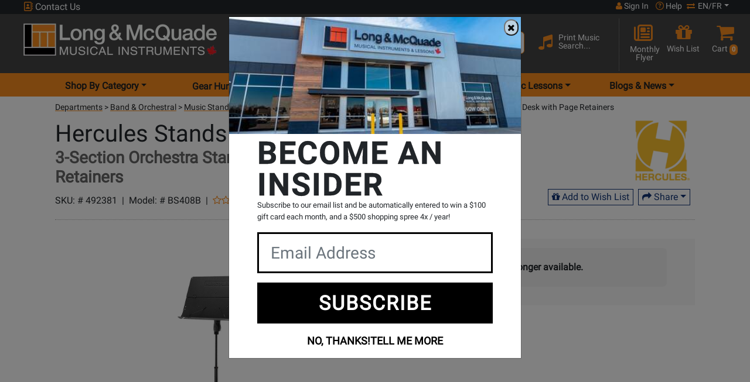

--- FILE ---
content_type: text/html; charset=ISO-8859-1
request_url: https://www.long-mcquade.com/88884/Band---Orchestral/Stands/Hercules/3--Section-Orchestra-Stand-Folding-Desk-with-Page-Retainers.htm
body_size: 41085
content:
<!DOCTYPE html><html lang='en' xml:lang='en' xmlns='http://www.w3.org/1999/xhtml'><head><!-- Facebook Pixel Code --><script>!function(f,b,e,v,n,t,s){if(f.fbq)return;n=f.fbq=function(){n.callMethod?n.callMethod.apply(n,arguments):n.queue.push(arguments)};if(!f._fbq)f._fbq=n;n.push=n;n.loaded=!0;n.version='2.0';n.queue=[];t=b.createElement(e);t.async=!0;t.src=v;s=b.getElementsByTagName(e)[0];s.parentNode.insertBefore(t,s)}(window, document,'script','https://connect.facebook.net/en_US/fbevents.js');fbq('init', '1536503683162598');fbq('track', 'PageView');</script><!-- End Facebook Pixel Code --><meta property="og:title" content="Hercules Stands - 3-Section Orchestra Stand Folding Desk with Page Retainers" /><meta property="og:description" content="Hercules Stands - 3-Section Orchestra Stand Folding Desk with Page Retainers" /><meta property="og:image" content="https://www.long-mcquade.com/files/88884/lg_1_1_492381.jpg" /><!-- Google Tag Manager --><script>(function(w,d,s,l,i){w[l]=w[l]||[];w[l].push({'gtm.start':new Date().getTime(),event:'gtm.js'});var f=d.getElementsByTagName(s)[0],j=d.createElement(s),dl=l!='dataLayer'?'&l='+l:'';j.async=true;j.src='https://www.googletagmanager.com/gtm.js?id='+i+dl;f.parentNode.insertBefore(j,f);})(window,document,'script','dataLayer','GTM-MGX2254');</script><!-- End Google Tag Manager --><link rel="canonical" href="https://www.long-mcquade.com/88884/Band-Orchestral/Stands/Hercules/3-Section-Orchestra-Stand-Folding-Desk-with-Page-Retainers.htm" /><title>Hercules Stands 3-Section Orchestra Stand Folding Desk With Page Retainers | Long & McQuade</title><meta name="description" content="The BS408B Music stand has a folding desk that is made of sturdy and light aluminum. Fold down the upper desk and the side locking pin holds it firmly closed. Press the pin to open the desk and lock it in position with the clip on back. An EZ Angle Roller is equipped with special frictioning rubber that holds the desk " /><meta name="keywords" content="3,Section,Orchestra,Stand,Folding,Desk,with,Page,Retainers,3,Section,Orchestra,Stand,Folding,Desk,with,Page,Retainers,3,Section,Orchestra,Stand,Folding,Desk,with,Page,Retainers,,3,Section,Orchestra,Stand,Folding,Desk,with,Page,Retainers,HERCULES,EZ,GRIP,3SECTION,ORCHESTRA,STAND,BS408B,BAND,MUSIC,STANDS,HERCULES,STANDS,BS,408B" /><meta http-equiv='Content-Type' content='text/html; charset=iso-8859-1' /><meta name='viewport' content='width=device-width, height=device-height, initial-scale=1.0, minimum-scale=1.0, maximum-scale=2.0'><meta http-equiv='Cache-control' content='public' /><meta name='verify-v1' content='inQOm86GnGlwbjYidLnecLTgbv0gzrBDhaSNCsmGYU4=' /><meta name='google-site-verification' content='gCixcPXcA1ni1H-mlwjJ668HREmERWUWwFDcZDmYzAk' /><meta name='p:domain_verify' content='b67611f545a4848db9cc461d238dd617' /><meta name='google-signin-client_id' content='100941183427-96djg6pqma2gajnps4scd7thiu7c3955.apps.googleusercontent.com'><meta name='robots' content='all' /><link rel='shortcut icon' href='/favicon.ico' /><!-- Preload --><link rel='dns-prefetch' href='https://www.googletagmanager.com/' /><link rel='preconnect' href='https://www.facebook.com' crossorigin /><link rel='dns-prefetch' href='https://www.facebook.com' /><link rel='preconnect' href='https://connect.facebook.net' crossorigin /><link rel='dns-prefetch' href='https://connect.facebook.net' /><link rel='preconnect' href='https://fonts.googleapis.com' crossorigin /><link rel='dns-prefetch' href='https://fonts.gstatic.com/' /><link rel='preconnect' href='https://fonts.gstatic.com/' crossorigin /><link rel='preload' href='https://fonts.googleapis.com/css2?family=Roboto&display=block' as='style' /><link rel='preload' href='https://fonts.gstatic.com/s/roboto/v30/KFOmCnqEu92Fr1Mu4mxKKTU1Kg.woff2' as='font' crossorigin='anonymous' type='font/woff2' /><link rel='preload' href='https://cdnjs.cloudflare.com/ajax/libs/font-awesome/6.7.1/webfonts/fa-solid-900.woff2' as='font' crossorigin='anonymous' type='font/woff2' /><link rel='preload' href='https://cdnjs.cloudflare.com/ajax/libs/font-awesome/6.7.1/webfonts/fa-regular-400.woff2' as='font' crossorigin='anonymous' type='font/woff2' /><link rel='preload' href='https://cdnjs.cloudflare.com/ajax/libs/font-awesome/6.7.1/webfonts/fa-brands-400.woff2' as='font' crossorigin='anonymous' type='font/woff2' /><link rel='preload' href='https://cdn.long-mcquade.com/css/bootstrap.css?v=2' as='style' /><link rel='preload' href='https://cdn.jsdelivr.net/npm/bootstrap-icons@1.10.3/font/bootstrap-icons.css' as='style' /><link rel='preload' href='https://cdn.long-mcquade.com/css/style-redesign.css?v=222' as='style' /><link rel='preload' href='https://cdn.long-mcquade.com/js/vendors/jquery-3.6.3.min.js' as='script' /><link rel='preload' href='https://code.jquery.com/jquery-migrate-1.3.0.min.js' as='script' /><link rel='preload' href='https://cdn.long-mcquade.com/css/vendors/bootstrap/jasny-bootstrap.min.css' as='style' /><link rel='preload' href='https://cdn.long-mcquade.com/js/vendors/bootstrap/jasny-bootstrap.min.js' as='script' /><link rel='preload' href='/css/vendors/jquery.autocomplete.css' as='style' /><link rel='preload' href='https://cdn.long-mcquade.com/css/font-awesome-5.8.1.min.css?v=3' as='style' crossorigin='anonymous' /><link rel='preload' href='https://cdnjs.cloudflare.com/ajax/libs/font-awesome/6.7.1/css/all.min.css' as='style' crossorigin='anonymous' integrity='sha512-5Hs3dF2AEPkpNAR7UiOHba+lRSJNeM2ECkwxUIxC1Q/FLycGTbNapWXB4tP889k5T5Ju8fs4b1P5z/iB4nMfSQ==' /><link rel='preload' href='https://cdn.long-mcquade.com/css/font-awesome.min.css' as='style' /><link rel='preload' href='https://cdn.long-mcquade.com/js/vendors/jquery-ui/jquery-ui.min-1.13.js' as='script' /><link rel='preload' href='https://cdn.long-mcquade.com/js/vendors/bootstrap/5.0.2/js/bootstrap.bundle.min.js' as='script' /><link rel='preload' href='https://cdn.long-mcquade.com/js/jquery.menu-aim.min.js' as='script' /><link rel='preload' href='https://cdn.long-mcquade.com/js/vendors/underscore-1.13-min.js' as='script' /><link rel='preload' href='https://maps.googleapis.com/maps/api/js?key=AIzaSyD89HSRl303ljn1xDaBeRzX0RK6vGrFsBU&callback=Function.prototype' as='script' /><link rel='preload' href='https://cdn.long-mcquade.com/js/sub-menu.js?v=136' as='script' /><link rel='preload' href='/js/scripts.js?v=1767023744' as='script' /><link rel='preload' href='https://www.long-mcquade.com/cdn-cgi/scripts/5c5dd728/cloudflare-static/email-decode.min.js' as='script' /><link rel='preload' href='https://accounts.google.com/gsi/style' as='style' /><link rel='preload' href='https://cdn.jsdelivr.net/npm/@fancyapps/ui@5.0/dist/fancybox/fancybox.umd.js' as='script' /><link rel='preload' href='https://cdn.long-mcquade.com/js/observers.js?v=12' as='script' /><link rel='preload' href='https://cdn.long-mcquade.com/js/vendors/jquery.zoom-2.js?v=8' as='script'/><link rel='preload' href='//cdn.long-mcquade.com/files/88884/lg_1_1_492381.webp' /><link rel='stylesheet' href='https://fonts.googleapis.com/css2?family=Roboto&display=block' media='print' onload='this.media="all"' /><noscript><link rel='stylesheet' href='https://fonts.googleapis.com/css2?family=Roboto&display=block' /></noscript><script src='https://apis.google.com/js/platform.js?onload=renderButton' async defer></script><link rel='stylesheet' href='https://cdn.long-mcquade.com/css/bootstrap.css?v=2'><link rel='stylesheet' href='https://cdn.jsdelivr.net/npm/bootstrap-icons@1.10.3/font/bootstrap-icons.css'><link rel='stylesheet' href='https://cdn.long-mcquade.com/css/style-redesign.css?v=222'><script src='https://cdn.long-mcquade.com/js/vendors/jquery-3.6.3.min.js'></script><style type='text/css' media='print'>.noPrint{display: none;}</style><script type="application/ld+json">{"@context":"http:\/\/schema.org\/","@type":"Product","name":"3-Section Orchestra Stand Folding Desk with Page Retainers","image":"https:\/\/www.long-mcquade.com\/files\/88884\/1_1_492381.jpg","description":"The BS408B Music stand has a folding desk that is made of sturdy and light aluminum. Fold down the upper desk and the side locking pin holds it firmly closed. Press the pin to open the desk and lock it in position with the clip on back. An EZ Angle Roller is equipped with special frictioning rubber that holds the desk ","sku":"492381","brand":"Hercules Stands","offers":{"@type":"Offer","priceCurrency":"CAD","price":"148.99","priceValidUntil":"2026-02-09","itemCondition":"http:\/\/schema.org\/NewCondition","availability":"http:\/\/schema.org\/Discontinued","url":"https:\/\/www.long-mcquade.com\/88884\/Band-Orchestral\/Stands\/Hercules\/3-Section-Orchestra-Stand-Folding-Desk-with-Page-Retainers.htm","seller":{"@type":"Organization","name":"Long & McQuade"}}}</script></head><body><!-- Google Tag Manager (noscript) --><noscript><iframe src='https://www.googletagmanager.com/ns.html?id=GTM-MGX2254'height='0' width='0' style='display:none;visibility:hidden'></iframe></noscript><!-- End Google Tag Manager (noscript) --><script src='https://cdn.long-mcquade.com/js/social-login.js' async defer></script> <div id='fb-root'></div><script async defer crossorigin='anonymous' src='https://connect.facebook.net/en_US/sdk.js#xfbml=1&version=v17.0&appId=1824041194656559&autoLogAppEvents=1' nonce='Nz0OpjkT'></script><noscript><img height="1" width="1" alt="FB" style="display:none;" src='https://www.facebook.com/tr?id=1536503683162598&ev=PageView&noscript=1'/></noscript><header class='bg-orange app-h'><div class='container-fluid'><!-- TOP HEADER ROW --><div class='row bg-dark user-menu'><div class='col-12 text-white px-lg-5'><div class='row'><!-- phone number --><a class='col-4 col-md-2 col-lg-4 p-0 ps-1 link-light cont' href='#' data-bs-toggle='modal' data-bs-target='#contactUsModal'><i class='fa-regular fa-address-book text-orange d-inline-block' style='width:16px !important;height:16px !important;'></i>&nbsp;Contact Us</a><!-- your store --><div class='col-md-5 col-lg-4 col-xxl-5 d-none d-md-inline-block p-0'></div><!-- user login/help center/switch language --><div class='col-8 col-md-5 col-lg-4 col-xxl-3 pe-0 ps-0'><div class='d-flex justify-content-end align-content-end text-white user-control'><a class='px-1 px-md-2 link-light text-center fs-7 acc' role='button' href='#' data-bs-toggle='modal' data-bs-target='#signInModal'><i style='width:11px !important; height:14px;' aria-hidden='true' class='d-inline-block fa fa-user text-orange'></i>&nbsp;Sign In</a><a class='px-1 link-light text-center fs-7 helacc' href='/page/help/'><i class='fa-regular fa-circle-question text-orange d-inline-block' style='height:14px; width:14px;'></i><span>&nbsp;Help</span></a><div class='ps-1 pe-lg-0 d-inline-block fs-7 link-light dropdown-toggle' id='dropdownLang' data-bs-toggle='dropdown' aria-label='menu item language en/fr' aria-haspopup='true' aria-expanded='false' role='button'><i aria-hidden='true' class='fa fa-arrow-right-arrow-left text-orange d-inline-block' style='height:12px !important; width:16px !important;'></i>&nbsp;EN/FR</div><div id='lang' data-lang='en' class='dropdown-menu bg-dark p-1' aria-labelledby='dropdownLang'><a class='link-light my-2 fs-7 d-block text-center' role='button' rel='nofollow' href='/?timestamp=1768022083004430000&lang=en'>English</a><a class='link-light my-2 fs-7 d-block text-center' role='button' rel='nofollow' href='/?timestamp=1768022083004430900&lang=fr'>Fran&ccedil;ais</a></div></div></div></div></div></div><!-- ***end top header row--><div class='row pt-2 pt-md-0 px-lg-3 pb-2 pb-lg-1 bg-grey pt-1 pt-lg-0 middle'><a class='col-8 col-md-10 col-lg-4 pt-2 pt-md-3 px-lg-4 ps-1 pe-0 mb-2 my-lg-0' href='//www.long-mcquade.com/'><img class='img-fluid maxh-55-2 w-auto' src='https://cdn.long-mcquade.com/images/lm_logo_header_en.webp' alt='Long and McQuade' title='Long and McQuade' width='330' height='55' ></a><div class='col-4 col-md-2 mt-1 d-flex text-white p-0 p-lg-3 d-lg-none justify-content-around align-items-start'><div class='row w-100'><a class='d-flex w-50 link-light pt-3 ps-2 pe-0 justify-content-end' role='button' href='/cart-guest/' ><i class='fa fa-shopping-cart fa-2x text-orange' style='display:inline-block;width:20px;height:22px;margin-right:12px;margin-top:-1px;'></i><span class='float-right badge bg-orange p-1 mt-2 text-white' style='height:22px;'>0</span></a><a class='w-50 link-light pt-3 d-flex justify-content-center dropdown hamburger' href='#' data-bs-toggle='dropdown' aria-label='menu' aria-haspopup='true' aria-expanded='false'><span class='visuallyhidden'>Opens Main menu dropdown</span><i class='d-inline-block fa fa-bars fa-2x text-orange hamburger-btn' style='width:21px;height:25px;'></i></a><div class='dropdown-menu hamburger-dropdown-menu border-bottom'><div class='accordion border-0' id='accordionDep'><div class='accordion-item border-0'><span class='accordion-header' id='headingDepartments'><button class='accordion-button acc-btn fs-5 text-dark collapsed' type='button' data-bs-toggle='collapse' data-bs-target='#collapseDep' aria-expanded='false' aria-controls='collapseDep'>Shop By Category</button></span><div id='collapseDep' class='accordion-collapse collapse border-0' aria-labelledby='headingDepartments' data-bs-parent='#accordionDep'><ul class='accordion-body border-0 m-0 p-0'><li class='accordion border-0 ps-2' id='accordionSubDep5'><div class='accordion-item border-0'><span class='accordion-header fs-2' id='subDepartments5'><button class='accordion-button fs-6 text-dark collapsed bg-white' type='button' data-bs-toggle='collapse' data-bs-target='#collapseSubDep5' aria-expanded='false' aria-controls='collapseSubDep5'>Guitars </button></span><ul id='collapseSubDep5' class='accordion-collapse collapse border-0 rounded-0' aria-labelledby='subDepartments5' data-bs-parent='#accordionSubDep5'><li class='dropdown-item'><a class='link-dark-2 d-inline-block w-100 h-100 fs-6' href='/departments/10/Guitars/Acoustic.htm'>Acoustic Guitars</a></li><li class='dropdown-item'><a class='link-dark-2 d-inline-block w-100 h-100 fs-6' href='/departments/19946/Guitars/Amps.htm'>Amps</a></li><li class='dropdown-item'><a class='link-dark-2 d-inline-block w-100 h-100 fs-6' href='/departments/13/Guitars/Bass_Guitars.htm'>Bass Guitars</a></li><li class='dropdown-item'><a class='link-dark-2 d-inline-block w-100 h-100 fs-6' href='/departments/11/Guitars/Classical.htm'>Classical Guitars</a></li><li class='dropdown-item'><a class='link-dark-2 d-inline-block w-100 h-100 fs-6' href='/departments/12/Guitars/Electric.htm'>Electric Guitars</a></li><li class='dropdown-item'><a class='link-dark-2 d-inline-block w-100 h-100 fs-6' href='/departments/20386/Folk-Instruments/Guitars.htm'>Folk Instruments</a></li><li class='dropdown-item'><a class='link-dark-2 d-inline-block w-100 h-100 fs-6' href='/departments/94/Guitars/Cases_Gig_Bags.htm'>Guitar &amp; Bass Cases/Bags</a></li><li class='dropdown-item'><a class='link-dark-2 d-inline-block w-100 h-100 fs-6' href='/departments/15/Guitars/Accessories.htm'>Guitar Accessories, Parts &amp; Tools</a></li><li class='dropdown-item'><a class='link-dark-2 d-inline-block w-100 h-100 fs-6' href='/departments/1798/Guitars/Guitar_Wireless.htm'>Guitar Wireless Systems</a></li><li class='dropdown-item'><a class='link-dark-2 d-inline-block w-100 h-100 fs-6' href='/departments/1754/Guitars/Harmonica.htm'>Harmonicas</a></li><li class='dropdown-item'><a class='link-dark-2 d-inline-block w-100 h-100 fs-6' href='/departments/96/Guitars/Left_Hand_Acoustics_Electrics.htm'>Left Handed Guitars</a></li><li class='dropdown-item'><a class='link-dark-2 d-inline-block w-100 h-100 fs-6' href='/departments/20276/Pedals-and-Effects/Guitars.htm'>Pedals &amp; Effects</a></li><li class='dropdown-item'><a class='link-dark-2 d-inline-block w-100 h-100 fs-6' href='/departments/75/Guitars/Strings.htm'>Strings</a></li><li class='dropdown-item'><a class='link-dark-2 d-inline-block w-100 h-100 fs-6' href='/departments/1762/Guitars/Ukuleles.htm'>Ukuleles</a></li><li class='dropdown-item hr'><a class='w-100 d-inline-block fs-6 link-dark-2' href='/guitars/'>Shop All Guitars <i class='fa fa-chevron-right text-orange'></i></a></li><li class='list-unstyled'><hr class='hr my-1'><ul class='p-0 rounded-0 d-block'><li class='dropdown-item'><a class='fw-bolder fs-6 d-inline-block h-100 w-100 link-dark-2' href='/?page=newproducts&DepartmentsID=5'>New Products</a></li><li class='dropdown-item'><a class='fw-bolder fs-6 d-inline-block h-100 w-100 link-dark-2' href='/?page=sale&DepartmentsID=5'>Products on Special</a></li><li class='dropdown-item'><a class='fw-bolder fs-6 d-inline-block h-100 w-100 link-dark-2' href='/brands/'>Shop By Brand</a></li><li class='dropdown-item'><a class='fw-bolder fs-6 d-inline-block h-100 w-100 link-dark-2' href='/GearHunter/guitars/'>Gear Hunter</a></li><li class='dropdown-item'><a class='fw-bolder fs-6 d-inline-block h-100 w-100 link-dark-2' href='/rentals/guitars/'>Rentals</a></li><li class='dropdown-item'><a class='fw-bolder fs-6 d-inline-block h-100 w-100 link-dark-2' href='/?page=cables-selector-start/'>Cable Finder Tool</a></li><li class='dropdown-item'><a class='fw-bolder fs-6 d-inline-block h-100 w-100 link-dark-2' href='/page/exceptional-guitars/'>Exceptional Guitars</a></li></ul><hr class='hr'></li></ul></div><li class='accordion border-0 ps-2' id='accordionSubDep9'><div class='accordion-item border-0'><span class='accordion-header fs-2' id='subDepartments9'><button class='accordion-button fs-6 text-dark collapsed bg-white' type='button' data-bs-toggle='collapse' data-bs-target='#collapseSubDep9' aria-expanded='false' aria-controls='collapseSubDep9'>Pro Audio &amp; Recording </button></span><ul id='collapseSubDep9' class='accordion-collapse collapse border-0 rounded-0' aria-labelledby='subDepartments9' data-bs-parent='#accordionSubDep9'><li class='dropdown-item'><a class='link-dark-2 d-inline-block w-100 h-100 fs-6' href='/departments/125/Pro-Audio-Recording/Acoustic_Treatment.htm'>Acoustic Treatment</a></li><li class='dropdown-item'><a class='link-dark-2 d-inline-block w-100 h-100 fs-6' href='/departments/118/Pro-Audio-Recording/Audio_Interfaces.htm'>Audio Interfaces &amp; DAW Controllers</a></li><li class='dropdown-item'><a class='link-dark-2 d-inline-block w-100 h-100 fs-6' href='/departments/78/Pro-Audio-Recording/Cables.htm'>Cables</a></li><li class='dropdown-item'><a class='link-dark-2 d-inline-block w-100 h-100 fs-6' href='/departments/36/Pro-Audio-Recording/DJ.htm'>DJ</a></li><li class='dropdown-item'><a class='link-dark-2 d-inline-block w-100 h-100 fs-6' href='/departments/122/Pro-Audio-Recording/Furniture.htm'>Furniture &amp; Stands</a></li><li class='dropdown-item'><a class='link-dark-2 d-inline-block w-100 h-100 fs-6' href='/departments/43/Pro-Audio-Recording/Headphones.htm'>Headphones</a></li><li class='dropdown-item'><a class='link-dark-2 d-inline-block w-100 h-100 fs-6' href='/departments/37/Pro-Audio-Recording/Lighting.htm'>Lighting &amp; Fog Machines</a></li><li class='dropdown-item'><a class='link-dark-2 d-inline-block w-100 h-100 fs-6' href='/departments/34/Pro-Audio-Recording/Microphones.htm'>Microphones &amp; Vocal Processors</a></li><li class='dropdown-item'><a class='link-dark-2 d-inline-block w-100 h-100 fs-6' href='/departments/33/Pro-Audio-Recording/Mixers.htm'>Mixers</a></li><li class='dropdown-item'><a class='link-dark-2 d-inline-block w-100 h-100 fs-6' href='/departments/46/Pro-Audio-Recording/Multi-track_Recorders.htm'>Multi-track Recorders</a></li><li class='dropdown-item'><a class='link-dark-2 d-inline-block w-100 h-100 fs-6' href='/departments/52/Pro-Audio-Recording/PA_Cabinets.htm'>PA Speaker Cabinets</a></li><li class='dropdown-item'><a class='link-dark-2 d-inline-block w-100 h-100 fs-6' href='/departments/54/Pro-Audio-Recording/Power_Amps_Crossovers.htm'>Power Amps &amp; Crossovers</a></li><li class='dropdown-item'><a class='link-dark-2 d-inline-block w-100 h-100 fs-6' href='/departments/45/Pro-Audio-Recording/Accessories.htm'>Pro Audio &amp; Recording Accessories</a></li><li class='dropdown-item'><a class='link-dark-2 d-inline-block w-100 h-100 fs-6' href='/departments/47/Pro-Audio-Recording/Signal_Processors.htm'>Signal Processors, Converters &amp; Preamps</a></li><li class='dropdown-item'><a class='link-dark-2 d-inline-block w-100 h-100 fs-6' href='/departments/42/Pro-Audio-Recording/Studio_Monitors.htm'>Studio Monitors</a></li><li class='dropdown-item'><a class='link-dark-2 d-inline-block w-100 h-100 fs-6' href='/departments/53/Pro-Audio-Recording/Subwoofers.htm'>Subwoofers</a></li><li class='dropdown-item'><a class='link-dark-2 d-inline-block w-100 h-100 fs-6' href='/departments/19731/Pro-Audio-Recording/Video.htm'>Video</a></li><li class='dropdown-item'><a class='link-dark-2 d-inline-block w-100 h-100 fs-6' href='/departments/35/Pro-Audio-Recording/Wireless.htm'>Wireless Systems</a></li><li class='dropdown-item hr'><a class='w-100 d-inline-block fs-6 link-dark-2' href='/pro-audio/'>Shop All Pro Audio &amp; Recording <i class='fa fa-chevron-right text-orange'></i></a></li><li class='list-unstyled'><hr class='hr my-1'><ul class='p-0 rounded-0 d-block'><li class='dropdown-item'><a class='fw-bolder fs-6 d-inline-block h-100 w-100 link-dark-2' href='/?page=newproducts&DepartmentsID=9'>New Products</a></li><li class='dropdown-item'><a class='fw-bolder fs-6 d-inline-block h-100 w-100 link-dark-2' href='/?page=sale&DepartmentsID=9'>Products on Special</a></li><li class='dropdown-item'><a class='fw-bolder fs-6 d-inline-block h-100 w-100 link-dark-2' href='/brands/'>Shop By Brand</a></li><li class='dropdown-item'><a class='fw-bolder fs-6 d-inline-block h-100 w-100 link-dark-2' href='/GearHunter/pro-audio/'>Gear Hunter</a></li><li class='dropdown-item'><a class='fw-bolder fs-6 d-inline-block h-100 w-100 link-dark-2' href='/rentals/pa/'>Rentals</a></li><li class='dropdown-item'><a class='fw-bolder fs-6 d-inline-block h-100 w-100 link-dark-2' href='/?page=cables-selector-start/'>Cable Finder Tool</a></li></ul><hr class='hr'></li></ul></div><li class='accordion border-0 ps-2' id='accordionSubDep58'><div class='accordion-item border-0'><span class='accordion-header fs-2' id='subDepartments58'><button class='accordion-button fs-6 text-dark collapsed bg-white' type='button' data-bs-toggle='collapse' data-bs-target='#collapseSubDep58' aria-expanded='false' aria-controls='collapseSubDep58'>Software </button></span><ul id='collapseSubDep58' class='accordion-collapse collapse border-0 rounded-0' aria-labelledby='subDepartments58' data-bs-parent='#accordionSubDep58'><li class='dropdown-item'><a class='link-dark-2 d-inline-block w-100 h-100 fs-6' href='/departments/59/Music_Software/Multitrack_Sequencing.htm'>Multi-Track &amp; Sequencing</a></li><li class='dropdown-item'><a class='link-dark-2 d-inline-block w-100 h-100 fs-6' href='/departments/44/Pro-Audio-Recording/Recording_Software.htm'>Recording Software</a></li><li class='dropdown-item'><a class='link-dark-2 d-inline-block w-100 h-100 fs-6' href='/departments/61/Music_Software/Scoring.htm'>Scoring Accessories</a></li><li class='dropdown-item'><a class='link-dark-2 d-inline-block w-100 h-100 fs-6' href='/departments/578/Music_Software/Scoring/Software_-_Band_orchestral.htm'>Scoring Software</a></li><li class='dropdown-item'><a class='link-dark-2 d-inline-block w-100 h-100 fs-6' href='/departments/577/Music_Software/Virtual_Instruments/Sftwr_-_Virtual_Instr_Lib_s.htm'>Virtual Instruments &amp; Libraries</a></li><li class='dropdown-item'><a class='link-dark-2 d-inline-block w-100 h-100 fs-6' href='/departments/1743/Pro-Audio-Recording/Recording_Software/Virtual_Instruments_Downloads.htm'>Virtual Instruments Downloads</a></li><li class='dropdown-item hr'><a class='w-100 d-inline-block fs-6 link-dark-2' href='/music-software/'>Shop All Software <i class='fa fa-chevron-right text-orange'></i></a></li><li class='list-unstyled'><hr class='hr my-1'><ul class='p-0 rounded-0 d-block'><li class='dropdown-item'><a class='fw-bolder fs-6 d-inline-block h-100 w-100 link-dark-2' href='/?page=newproducts&DepartmentsID=58'>New Products</a></li><li class='dropdown-item'><a class='fw-bolder fs-6 d-inline-block h-100 w-100 link-dark-2' href='/?page=sale&DepartmentsID=58'>Products on Special</a></li><li class='dropdown-item'><a class='fw-bolder fs-6 d-inline-block h-100 w-100 link-dark-2' href='/brands/'>Shop By Brand</a></li><li class='dropdown-item'><a class='fw-bolder fs-6 d-inline-block h-100 w-100 link-dark-2' href='/GearHunter/music-software/'>Gear Hunter</a></li><li class='dropdown-item'><a class='fw-bolder fs-6 d-inline-block h-100 w-100 link-dark-2' href='/rentals/recording/'>Rentals</a></li><li class='dropdown-item'><a class='fw-bolder fs-6 d-inline-block h-100 w-100 link-dark-2' href='/?page=cables-selector-start/'>Cable Finder Tool</a></li></ul><hr class='hr'></li></ul></div><li class='accordion border-0 ps-2' id='accordionSubDep8'><div class='accordion-item border-0'><span class='accordion-header fs-2' id='subDepartments8'><button class='accordion-button fs-6 text-dark collapsed bg-white' type='button' data-bs-toggle='collapse' data-bs-target='#collapseSubDep8' aria-expanded='false' aria-controls='collapseSubDep8'>Keyboards </button></span><ul id='collapseSubDep8' class='accordion-collapse collapse border-0 rounded-0' aria-labelledby='subDepartments8' data-bs-parent='#accordionSubDep8'><li class='dropdown-item'><a class='link-dark-2 d-inline-block w-100 h-100 fs-6' href='/departments/21626/Accordions-Melodicas/Keyboards.htm'>Accordions</a></li><li class='dropdown-item'><a class='link-dark-2 d-inline-block w-100 h-100 fs-6' href='/departments/27/Keyboards/Digital_Pianos.htm'>Digital Pianos</a></li><li class='dropdown-item'><a class='link-dark-2 d-inline-block w-100 h-100 fs-6' href='/departments/74/Keyboards/Accessories.htm'>Keyboard &amp; Piano Accessories</a></li><li class='dropdown-item'><a class='link-dark-2 d-inline-block w-100 h-100 fs-6' href='/departments/346/Keyboards/Amps/Keyboard_Amps_mixers_spkrs.htm'>Keyboard Amplification</a></li><li class='dropdown-item'><a class='link-dark-2 d-inline-block w-100 h-100 fs-6' href='/departments/20676/Keyboards/Keyboards.htm'>Keyboards &amp; Organs</a></li><li class='dropdown-item'><a class='link-dark-2 d-inline-block w-100 h-100 fs-6' href='/departments/57/Keyboards/MIDI_Controllers_Drum_Machines.htm'>MIDI Controllers &amp; Interfaces</a></li><li class='dropdown-item'><a class='link-dark-2 d-inline-block w-100 h-100 fs-6' href='/departments/29/Keyboards/Synthesizers.htm'>Synthesizers &amp; Drum Machines</a></li><li class='dropdown-item hr'><a class='w-100 d-inline-block fs-6 link-dark-2' href='/keyboards/'>Shop All Keyboards <i class='fa fa-chevron-right text-orange'></i></a></li><li class='list-unstyled'><hr class='hr my-1'><ul class='p-0 rounded-0 d-block'><li class='dropdown-item'><a class='fw-bolder fs-6 d-inline-block h-100 w-100 link-dark-2' href='/?page=newproducts&DepartmentsID=8'>New Products</a></li><li class='dropdown-item'><a class='fw-bolder fs-6 d-inline-block h-100 w-100 link-dark-2' href='/?page=sale&DepartmentsID=8'>Products on Special</a></li><li class='dropdown-item'><a class='fw-bolder fs-6 d-inline-block h-100 w-100 link-dark-2' href='/brands/'>Shop By Brand</a></li><li class='dropdown-item'><a class='fw-bolder fs-6 d-inline-block h-100 w-100 link-dark-2' href='/GearHunter/keyboards/'>Gear Hunter</a></li><li class='dropdown-item'><a class='fw-bolder fs-6 d-inline-block h-100 w-100 link-dark-2' href='/rentals/keyboards/'>Rentals</a></li><li class='dropdown-item'><a class='fw-bolder fs-6 d-inline-block h-100 w-100 link-dark-2' href='/?page=cables-selector-start/'>Cable Finder Tool</a></li></ul><hr class='hr'></li></ul></div><li class='accordion border-0 ps-2' id='accordionSubDep6'><div class='accordion-item border-0'><span class='accordion-header fs-2' id='subDepartments6'><button class='accordion-button fs-6 text-dark collapsed bg-white' type='button' data-bs-toggle='collapse' data-bs-target='#collapseSubDep6' aria-expanded='false' aria-controls='collapseSubDep6'>Drums </button></span><ul id='collapseSubDep6' class='accordion-collapse collapse border-0 rounded-0' aria-labelledby='subDepartments6' data-bs-parent='#accordionSubDep6'><li class='dropdown-item'><a class='link-dark-2 d-inline-block w-100 h-100 fs-6' href='/departments/16/Drums/Acoustic.htm'>Acoustic Drums &amp; Sets</a></li><li class='dropdown-item'><a class='link-dark-2 d-inline-block w-100 h-100 fs-6' href='/departments/1658/Drums/Children_Percussion.htm'>Children &amp; Educational Percussion</a></li><li class='dropdown-item'><a class='link-dark-2 d-inline-block w-100 h-100 fs-6' href='/departments/19/Drums/Concert_Marching_Percussion.htm'>Concert &amp; Marching Percussion</a></li><li class='dropdown-item'><a class='link-dark-2 d-inline-block w-100 h-100 fs-6' href='/departments/18/Drums/Cymbals.htm'>Cymbals</a></li><li class='dropdown-item'><a class='link-dark-2 d-inline-block w-100 h-100 fs-6' href='/departments/82/Drums/Drum_Heads.htm'>Drum Heads &amp; Muffling</a></li><li class='dropdown-item'><a class='link-dark-2 d-inline-block w-100 h-100 fs-6' href='/departments/95/Drums/Electronic.htm'>Electronic Drums &amp; Sets</a></li><li class='dropdown-item'><a class='link-dark-2 d-inline-block w-100 h-100 fs-6' href='/departments/21/Drums/Hardware.htm'>Hardware, Accessories &amp; Cases</a></li><li class='dropdown-item'><a class='link-dark-2 d-inline-block w-100 h-100 fs-6' href='/departments/81/Drums/Sticks_Mallets_Brushes.htm'>Sticks, Mallets &amp; Brushes</a></li><li class='dropdown-item'><a class='link-dark-2 d-inline-block w-100 h-100 fs-6' href='/departments/20/Drums/World_Percussion.htm'>World &amp; Hand Percussion</a></li><li class='dropdown-item hr'><a class='w-100 d-inline-block fs-6 link-dark-2' href='/drums/'>Shop All Drums <i class='fa fa-chevron-right text-orange'></i></a></li><li class='list-unstyled'><hr class='hr my-1'><ul class='p-0 rounded-0 d-block'><li class='dropdown-item'><a class='fw-bolder fs-6 d-inline-block h-100 w-100 link-dark-2' href='/?page=newproducts&DepartmentsID=6'>New Products</a></li><li class='dropdown-item'><a class='fw-bolder fs-6 d-inline-block h-100 w-100 link-dark-2' href='/?page=sale&DepartmentsID=6'>Products on Special</a></li><li class='dropdown-item'><a class='fw-bolder fs-6 d-inline-block h-100 w-100 link-dark-2' href='/brands/'>Shop By Brand</a></li><li class='dropdown-item'><a class='fw-bolder fs-6 d-inline-block h-100 w-100 link-dark-2' href='/GearHunter/drums/'>Gear Hunter</a></li><li class='dropdown-item'><a class='fw-bolder fs-6 d-inline-block h-100 w-100 link-dark-2' href='/rentals/drums/'>Rentals</a></li><li class='dropdown-item'><a class='fw-bolder fs-6 d-inline-block h-100 w-100 link-dark-2' href='/?page=cables-selector-start/'>Cable Finder Tool</a></li></ul><hr class='hr'></li></ul></div><li class='accordion border-0 ps-2' id='accordionSubDep7'><div class='accordion-item border-0'><span class='accordion-header fs-2' id='subDepartments7'><button class='accordion-button fs-6 text-dark collapsed bg-white' type='button' data-bs-toggle='collapse' data-bs-target='#collapseSubDep7' aria-expanded='false' aria-controls='collapseSubDep7'>Band &amp; Orchestral </button></span><ul id='collapseSubDep7' class='accordion-collapse collapse border-0 rounded-0' aria-labelledby='subDepartments7' data-bs-parent='#accordionSubDep7'><li class='dropdown-item'><a class='link-dark-2 d-inline-block w-100 h-100 fs-6' href='/departments/20621/Brass-Accessories/Band---Orchestral.htm'>Brass Accessories</a></li><li class='dropdown-item'><a class='link-dark-2 d-inline-block w-100 h-100 fs-6' href='/departments/20391/Brass/Band---Orchestral.htm'>Brass Instruments</a></li><li class='dropdown-item'><a class='link-dark-2 d-inline-block w-100 h-100 fs-6' href='/departments/21744/Risers-Staging-Furniture-Storage-Acoustic/Band-Orchestral.htm'>Classroom Furniture, Risers &amp; Staging</a></li><li class='dropdown-item'><a class='link-dark-2 d-inline-block w-100 h-100 fs-6' href='/departments/20671/General-Accessories/Band---Orchestral.htm'>General Accessories &amp; Instruments</a></li><li class='dropdown-item'><a class='link-dark-2 d-inline-block w-100 h-100 fs-6' href='/departments/1671/Band/Folk_Ethnic_Instruments.htm'>Harps &amp; Folk Instruments</a></li><li class='dropdown-item'><a class='link-dark-2 d-inline-block w-100 h-100 fs-6' href='/departments/20536/Music-Stands--Lights---Furniture/Band---Orchestral.htm'>Music Stands &amp; Lights</a></li><li class='dropdown-item'><a class='link-dark-2 d-inline-block w-100 h-100 fs-6' href='/departments/20651/Orchestral-Accessories/Band---Orchestral.htm'>Orchestral Accessories</a></li><li class='dropdown-item'><a class='link-dark-2 d-inline-block w-100 h-100 fs-6' href='/departments/20411/Orchestra-Strings/Band---Orchestral.htm'>Orchestral String Instruments</a></li><li class='dropdown-item'><a class='link-dark-2 d-inline-block w-100 h-100 fs-6' href='/departments/1644/Drums/Novelty_Instuments.htm'>Recorders, Classroom &amp; Plastic Instruments</a></li><li class='dropdown-item'><a class='link-dark-2 d-inline-block w-100 h-100 fs-6' href='/departments/20356/Tuners---Metronomes/Band---Orchestral.htm'>Tuners &amp; Metronomes</a></li><li class='dropdown-item'><a class='link-dark-2 d-inline-block w-100 h-100 fs-6' href='/departments/20626/Woodwind-Accessories/Band---Orchestral.htm'>Woodwind Accessories</a></li><li class='dropdown-item'><a class='link-dark-2 d-inline-block w-100 h-100 fs-6' href='/departments/20406/Woodwinds/Band---Orchestral.htm'>Woodwind Instruments</a></li><li class='dropdown-item hr'><a class='w-100 d-inline-block fs-6 link-dark-2' href='/band/'>Shop All Band &amp; Orchestral <i class='fa fa-chevron-right text-orange'></i></a></li><li class='list-unstyled'><hr class='hr my-1'><ul class='p-0 rounded-0 d-block'><li class='dropdown-item'><a class='fw-bolder fs-6 d-inline-block h-100 w-100 link-dark-2' href='/?page=newproducts&DepartmentsID=7'>New Products</a></li><li class='dropdown-item'><a class='fw-bolder fs-6 d-inline-block h-100 w-100 link-dark-2' href='/?page=sale&DepartmentsID=7'>Products on Special</a></li><li class='dropdown-item'><a class='fw-bolder fs-6 d-inline-block h-100 w-100 link-dark-2' href='/brands/'>Shop By Brand</a></li><li class='dropdown-item'><a class='fw-bolder fs-6 d-inline-block h-100 w-100 link-dark-2' href='/GearHunter/band/'>Gear Hunter</a></li><li class='dropdown-item'><a class='fw-bolder fs-6 d-inline-block h-100 w-100 link-dark-2' href='/rentals/band/'>Rentals</a></li><li class='dropdown-item'><a class='fw-bolder fs-6 d-inline-block h-100 w-100 link-dark-2' href='/?page=cables-selector-start/'>Cable Finder Tool</a></li></ul><hr class='hr'></li></ul></div><li class='accordion border-0 ps-2' id='accordionSubDep62'><div class='accordion-item border-0'><span class='accordion-header fs-2' id='subDepartments62'><button class='accordion-button fs-6 text-dark collapsed bg-white' type='button' data-bs-toggle='collapse' data-bs-target='#collapseSubDep62' aria-expanded='false' aria-controls='collapseSubDep62'>Print Music </button></span><ul id='collapseSubDep62' class='accordion-collapse collapse border-0 rounded-0' aria-labelledby='subDepartments62' data-bs-parent='#accordionSubDep62'><li class='dropdown-item'><a class='link-dark-2 d-inline-block w-100 h-100 fs-6' href='/departments/66/Print-Music/Bass_Guitar.htm'>Bass Guitar</a></li><li class='dropdown-item'><a class='link-dark-2 d-inline-block w-100 h-100 fs-6' href='/departments/882/Print-Music/Brass_Instrument.htm'>Brass</a></li><li class='dropdown-item'><a class='link-dark-2 d-inline-block w-100 h-100 fs-6' href='/departments/884/Print-Music/Choral.htm'>Choral</a></li><li class='dropdown-item'><a class='link-dark-2 d-inline-block w-100 h-100 fs-6' href='/departments/887/Print-Music/Classroom.htm'>Classroom Music</a></li><li class='dropdown-item'><a class='link-dark-2 d-inline-block w-100 h-100 fs-6' href='/departments/889/Print-Music/Concert_Band.htm'>Concert Band</a></li><li class='dropdown-item'><a class='link-dark-2 d-inline-block w-100 h-100 fs-6' href='https://www.sheetmusicdirect.com/tophat/lm'>Digital Music</a></li><li class='dropdown-item'><a class='link-dark-2 d-inline-block w-100 h-100 fs-6' href='/departments/19836/Print-Music/Folk_Instruments.htm'>Folk Instruments</a></li><li class='dropdown-item'><a class='link-dark-2 d-inline-block w-100 h-100 fs-6' href='/departments/65/Print-Music/Guitar.htm'>Guitar</a></li><li class='dropdown-item'><a class='link-dark-2 d-inline-block w-100 h-100 fs-6' href='/departments/902/Print-Music/Jazz_Band.htm'>Jazz Band</a></li><li class='dropdown-item'><a class='link-dark-2 d-inline-block w-100 h-100 fs-6' href='/departments/19831/Print-Music/Orchestra.htm'>Orchestra</a></li><li class='dropdown-item'><a class='link-dark-2 d-inline-block w-100 h-100 fs-6' href='/departments/914/Print-Music/Orchestral_Strings.htm'>Orchestral Strings</a></li><li class='dropdown-item'><a class='link-dark-2 d-inline-block w-100 h-100 fs-6' href='/departments/918/Print-Music/Percussion.htm'>Percussion</a></li><li class='dropdown-item'><a class='link-dark-2 d-inline-block w-100 h-100 fs-6' href='/departments/67/Print-Music/Piano.htm'>Piano &amp; Keyboard</a></li><li class='dropdown-item'><a class='link-dark-2 d-inline-block w-100 h-100 fs-6' href='/departments/925/Print-Music/Theory.htm'>Theory</a></li><li class='dropdown-item'><a class='link-dark-2 d-inline-block w-100 h-100 fs-6' href='/departments/19826/Print-Music/Voice.htm'>Voice</a></li><li class='dropdown-item'><a class='link-dark-2 d-inline-block w-100 h-100 fs-6' href='/departments/930/Print-Music/Woodwind.htm'>Woodwind</a></li><li class='dropdown-item hr'><a class='w-100 d-inline-block fs-6 link-dark-2' href='/print-music/'>Shop All Print Music <i class='fa fa-chevron-right text-orange'></i></a></li><li class='list-unstyled'><hr class='hr my-1'><ul class='p-0 rounded-0 d-block'><li class='dropdown-item'><a class='fw-bolder fs-6 d-inline-block h-100 w-100 link-dark-2' href='/?page=newproducts&DepartmentsID=62'>New Products</a></li><li class='dropdown-item'><a class='fw-bolder fs-6 d-inline-block h-100 w-100 link-dark-2' href='/?page=sale&DepartmentsID=62'>Products on Special</a></li><li class='dropdown-item'><a class='fw-bolder fs-6 d-inline-block h-100 w-100 link-dark-2' href='/brands/'>Shop By Brand</a></li><li class='dropdown-item'><a class='fw-bolder fs-6 d-inline-block h-100 w-100 link-dark-2' href='https://www.long-mcquade.com/page/edmusic_toplists/'>New Music Highlights</a></li></ul><hr class='hr'></li></ul></div><li class='accordion border-0 ps-2' id='accordionSubDep2022'><div class='accordion-item border-0'><span class='accordion-header fs-2' id='subDepartments2022'><button class='accordion-button fs-6 text-dark collapsed bg-white' type='button' data-bs-toggle='collapse' data-bs-target='#collapseSubDep2022' aria-expanded='false' aria-controls='collapseSubDep2022'>Clothing &amp; Giftware </button></span><ul id='collapseSubDep2022' class='accordion-collapse collapse border-0 rounded-0' aria-labelledby='subDepartments2022' data-bs-parent='#accordionSubDep2022'><li class='dropdown-item'><a class='link-dark-2 d-inline-block w-100 h-100 fs-6' href='/departments/1673/Drums/Clothing_Hats_Misc.htm'>Drum Brands</a></li><li class='dropdown-item'><a class='link-dark-2 d-inline-block w-100 h-100 fs-6' href='/departments/257/Guitars/Accessories/Clothing_And_Accessories.htm'>Guitar Brands</a></li><li class='dropdown-item'><a class='link-dark-2 d-inline-block w-100 h-100 fs-6' href='/departments/19941/Clothing---Merch/L-M-Gear.htm'>L&amp;M Gear</a></li><li class='dropdown-item'><a class='link-dark-2 d-inline-block w-100 h-100 fs-6' href='/departments/19676/Print-Music/Novelties---Giftware.htm'>Novelties &amp; Giftware</a></li><li class='dropdown-item'><a class='link-dark-2 d-inline-block w-100 h-100 fs-6' href='/departments/19936/Clothing---Merch/Recording-Brands.htm'>Recording Brands</a></li><li class='dropdown-item hr'><a class='w-100 d-inline-block fs-6 link-dark-2' href='/lm-gear/'>Shop All Clothing &amp; Giftware <i class='fa fa-chevron-right text-orange'></i></a></li><li class='list-unstyled'><hr class='hr my-1'><ul class='p-0 rounded-0 d-block'><li class='dropdown-item'><a class='fw-bolder fs-6 d-inline-block h-100 w-100 link-dark-2' href='/?page=newproducts&DepartmentsID=2022'>New Products</a></li><li class='dropdown-item'><a class='fw-bolder fs-6 d-inline-block h-100 w-100 link-dark-2' href='/?page=sale&DepartmentsID=2022'>Products on Special</a></li><li class='dropdown-item'><a class='fw-bolder fs-6 d-inline-block h-100 w-100 link-dark-2' href='/brands/'>Shop By Brand</a></li><li class='dropdown-item'><a class='fw-bolder fs-6 d-inline-block h-100 w-100 link-dark-2' href='/GearHunter/lm-gear/'>Gear Hunter</a></li></ul><hr class='hr'></li></ul></div><li class='dropdown-item'><a class='align-items-center fs-6 py-3 ps-4' href='/departments/56/'>Gift Cards</a></li><li class='dropdown-item hr'><a class='w-100 h-100 d-inline-block fs-6 link-dark-2 ps-4 py-3' href='/departments/'>Shop All Departments <i class='fa fa-chevron-right text-orange'></i></a></li></ul></div></div></div><hr class='hr mx-3 my-0'><div class='border-0' id='accordionDeals' style='padding: 1rem 1.25rem'><div class='accordion-item border-0'><span class='accordion-header' id='headingDeals'><button class='accordion-button acc-btn fs-5'><a class='fs-5 link-dark-2' href='/GearHunter/'>Gear Hunter</a></button></span></div></div><hr class='hr mx-3 my-0'><div class='accordion border-0' id='accordionLoc'><div class='accordion-item border-0'><span class='accordion-header' id='headingLocations'><button class='accordion-button acc-btn text-dark collapsed fs-5' type='button' data-bs-toggle='collapse' data-bs-target='#collapseLoc' aria-expanded='false' aria-controls='collapseLoc'>Locations</button></span><div id='collapseLoc' class='accordion-collapse collapse border-0' aria-labelledby='headingLocations' data-bs-parent='#accordionLoc'><ul class='accordion-body border-0 m-0 py-0'><li class='dropdown-item'><a class='w-100 d-inline-block fs-6 link-dark-2 ps-2' href='/locations/Alberta/'>Alberta</a></li><li class='dropdown-item'><a class='w-100 d-inline-block fs-6 link-dark-2 ps-2' href='/locations/British-Columbia/'>British Columbia</a></li><li class='dropdown-item'><a class='w-100 d-inline-block fs-6 link-dark-2 ps-2' href='/locations/Manitoba/'>Manitoba</a></li><li class='dropdown-item'><a class='w-100 d-inline-block fs-6 link-dark-2 ps-2' href='/locations/New-Brunswick/'>New Brunswick</a></li><li class='dropdown-item'><a class='w-100 d-inline-block fs-6 link-dark-2 ps-2' href='/locations/Newfoundland-Labrador/'>Newfoundland and Labrador</a></li><li class='dropdown-item'><a class='w-100 d-inline-block fs-6 link-dark-2 ps-2' href='/locations/Nova-Scotia/'>Nova Scotia</a></li><li class='dropdown-item'><a class='w-100 d-inline-block fs-6 link-dark-2 ps-2' href='/locations/Ontario/'>Ontario</a></li><li class='dropdown-item'><a class='w-100 d-inline-block fs-6 link-dark-2 ps-2' href='/locations/Prince-Edward-Island/'>Prince Edward Island</a></li><li class='dropdown-item'><a class='w-100 d-inline-block fs-6 link-dark-2 ps-2' href='/locations/Quebec/'>Quebec</a></li><li class='dropdown-item'><a class='w-100 d-inline-block fs-6 link-dark-2 ps-2' href='/locations/Saskatchewan/'>Saskatchewan</a></li><li class='dropdown-item hr'><a class='w-100 d-inline-block fs-6 link-dark-2 ps-1' href='/locations/'>View Locations Map <i class='fa fa-chevron-right text-orange'></i></a></li></ul></div></div></div><hr class='hr mx-3 my-0'><div class='accordion border-0' id='accordionRentals'><div class='accordion-item border-0'><span class='accordion-header' id='headingRentals'><button class='accordion-button acc-btn text-dark collapsed fs-5' type='button' data-bs-toggle='collapse' data-bs-target='#collapseRentals' aria-expanded='false' aria-controls='collapseRentals'>Rentals</button></span><div id='collapseRentals' class='accordion-collapse collapse border-0' aria-labelledby='headingRentals' data-bs-parent='#accordionRentals'><ul class='accordion-body border-0 m-0 py-0'><li class='dropdown-item'><a class='w-100 d-inline-block fs-6 link-dark-2 ps-2' href='/rentals/band/'>Band</a></li><li class='dropdown-item'><a class='w-100 d-inline-block fs-6 link-dark-2 ps-2' href='/rentals/drums/'>Drums</a></li><li class='dropdown-item'><a class='w-100 d-inline-block fs-6 link-dark-2 ps-2' href='/rentals/guitars/'>Guitars</a></li><li class='dropdown-item'><a class='w-100 d-inline-block fs-6 link-dark-2 ps-2' href='/rentals/keyboards/'>Keyboards</a></li><li class='dropdown-item'><a class='w-100 d-inline-block fs-6 link-dark-2 ps-2' href='/rentals/pa/'>Pro Audio</a></li><li class='dropdown-item'><a class='w-100 d-inline-block fs-6 link-dark-2 ps-2' href='/rentals/recording/'>Recording</a></li><li class='dropdown-item'><a class='w-100 d-inline-block fs-6 link-dark-2 ps-2' href='/rentals/sr/'>Student Instrument Rentals</a></li><li class='dropdown-item hr'><a class='w-100 d-inline-block fs-6 link-dark-2 ps-2' href='/rentals/'>View All Rentals <i class='fa fa-chevron-right text-orange'></i></a></li></ul></div></div></div><hr class='hr mx-3 my-0'><div class='accordion border-0' id='accordionLessons'><div class='accordion-item border-0'><span class='accordion-header' id='headingLessons'><button class='accordion-button acc-btn text-dark collapsed fs-5' type='button' data-bs-toggle='collapse' data-bs-target='#collapseLessons' aria-expanded='false' aria-controls='collapseLessons'>Music Lessons</button></span><div id='collapseLessons' class='accordion-collapse collapse border-0' aria-labelledby='headingLessons' data-bs-parent='#accordionLessons'><ul class='accordion-body border-0 m-0 py-0'><li class='dropdown-item'><a class='w-100 d-inline-block fs-6 link-dark-2 ps-2' href='/locations/lessons/'>Locations</a></li><li class='dropdown-item'><a class='w-100 d-inline-block fs-6 link-dark-2 ps-2' href='/?page=lessons-online'>Online Lessons</a></li><li class='dropdown-item'><a class='w-100 d-inline-block fs-6 link-dark-2 ps-2' href='/page/mecreg/'>How To Register</a></li><li class='dropdown-item'><a class='w-100 d-inline-block fs-6 link-dark-2 ps-2' href='/page/mecadv/'>The Musical Advantage</a></li><li class='dropdown-item'><a class='w-100 d-inline-block fs-6 link-dark-2 ps-2' href='/page/mecteachers/'>Our Teachers</a></li><li class='dropdown-item'><a class='w-100 d-inline-block fs-6 link-dark-2 ps-2' href='/page/mecfaq/'>F.A.Q</a></li><li class='dropdown-item hr'><a class='w-100 d-inline-block fs-6 link-dark-2 ps-2' href='/lessons/'>View Lessons <i class='fa fa-chevron-right text-orange'></i></a></li></ul></div></div></div><hr class='hr mx-3 my-0'><div class='accordion border-0' id='accordionNews'><div class='accordion-item border-0'><span class='accordion-header' id='headingNews'><button class='accordion-button acc-btn text-dark collapsed fs-5' type='button' data-bs-toggle='collapse' data-bs-target='#collapseNews' aria-expanded='false' aria-controls='collapseNews'>Blogs &amp; News</button></span><div id='collapseNews' class='accordion-collapse collapse border-0' aria-labelledby='headingNews' data-bs-parent='#accordionNews'><ul class='accordion-body border-0 m-0 py-0'><li class='dropdown-item'><a class='w-100 d-inline-block fs-6 link-dark-2 ps-2' href='/blog/'>Blog</a></li><li class='dropdown-item'><a class='w-100 d-inline-block fs-6 link-dark-2 ps-2' href='/howtovideos/'>Videos</a></li><li class='dropdown-item'><a class='w-100 d-inline-block fs-6 link-dark-2 ps-2' href='/page/eventshome/'>News &amp; Events</a></li></ul></div></div></div><hr class='my-0 bg-dark' style='opacity: 1;'><div class='accordion border-0'><div class='accordion-item border-0'><a class='d-flex justify-content-start align-items-center w-100 fs-5 link-dark-2' style='padding: 1rem 1.25rem;' href='/flyer/'><i class='d-inline-block fa-regular fa-newspaper fa-2x text-orange me-4 mb-3' style='height:21px !important; width:20px !important;'></i>Monthly Flyer</a></div></div><hr class='hr mx-3 my-0'><div class='accordion border-0'><div class='accordion-item border-0'><a class='d-flex justify-content-start align-items-center w-100 fs-5 link-dark-2' style='padding: 1rem 1.25rem;' href='/?page=wishlist'><i class='d-inline-block fa fa-gift fa-2x text-orange me-4 mb-3' style='height:21px !important; width:20px !important;'></i>Wish List</a></div></div></div></div></div><!-- * my store mobile only * --><span class='fs-6 d-md-none d-inline-block mt-1 mb-2 text-white'></span><div class='col-12 col-lg-6 px-sm-0 px-md-2 d-flex mt-md-2 mt-lg-0 mx-sm-2 mx-md-0 align-items-center'><form class='w-100' role='search' name='SearchForm' id='SearchForm' action='/' method='get'><input class='form-control search' type='hidden' name='page' value='search' /><div class='form-group d-inline'><div class='input-group'><label class='visuallyhidden' for='SearchTxt'>Search</label><input type='text'  name='SearchTxt' id='SearchTxt' class='form-control search-input' placeholder='Search Long &amp; McQuade'  value=''><button class='input-group-addon btn bg-light search-btn' name='SearchBtn' id='SearchBtn' aria-label='Search Button'><i class='text-grey fa fa-search' style='display:inline-block; width:15px; height:16px;' aria-hidden='true'></i></button></div></div></form><a class='d-flex link-light fs-7 ps-4 pe-sm-4 pe-md-2' href='/print-music/'><i class='fa fa-music fa-2x text-orange pe-2 align-self-center d-inline-block' style='height:32px; width:28px;'></i>&nbsp;&nbsp;<span class='mb-0 w-75 lh-1 prms'>Print Music Search...</span></a></div><!-- flyer wishlist cart tablet/desktop --><div class='col-2 mt-2 text-white border-left pe-2 d-none d-lg-block'><div class='row pt-2 d-flex align-items-start'><a class='col-4 px-0 link-light d-flex flex-column align-items-center justify-content-center' href='/flyer'><i class='fa-regular fa-newspaper fa-2x mb-3 text-orange' style='height:21px !important; width:20px !important; display:inline-block !important;'></i><p class='fs-7 ms-2 ms-xl-3 text-center lh-1'>Monthly Flyer</p></a><a class='col-4 px-0 link-light d-flex flex-column align-items-center justify-content-center' href='/?page=wishlist'><i class='fa fa-gift fa-2x mb-3 text-orange' style='height:20px; width:18px;'></i><p class='fs-7 ms-2 text-center lh-1'>Wish List</p></a><a class='col-4 px-0 link-light d-flex flex-column align-items-center justify-content-center' role='button' href='/cart-guest/' ><i class='fa fa-shopping-cart fa-2x mb-3 text-orange position-relativ' style='height:20px; width:20px;'><!--<span class='position-absolute  end-0 text-white' style='font-size:9px;top:40%'>0</span>--></i><p class='fs-7 ms-2 text-center lh-1'>Cart <span class='badge bg-orange p-1 text-white'>0</span></p></a></div></div></div><nav class='navbar navbar-expand-md d-none d-lg-block py-1 px-0'><!-- * hamburger menu mobile only / shows in middle row * --><div class='container m-auto fw-bolder collapse navbar-collapse row' id='navbarCollapse'><!-- navbar desktop --><ul class='navbar-nav d-flex justify-content-evenly align-items-center'><li class='nav-item show fs-6 text-center mx-3 w-100' data='home' id='home'><button class='d-inline-block bg-orange border-0 pt-1 fw-bolder dropdown-toggle dropdown-MainNav dropdownHome' id='dropdownMenuButton1' data-bs-toggle='dropdown' aria-label='menu item shop by category' aria-haspopup='true' aria-expanded='false'>Shop By Category</button><div class='dropdown-menu dropdown-content dHome px-3 rounded-0' aria-labelledby='dropdownMenuButton1'><ul class='fw-normal p-0'><li data-submenu-id='submenu-5' class='maxw-320 li-dep li-dep-5'><a class='dep-5 d-flex justify-content-between align-items-center top-dep sub-menu-link-dep h-100 w-100 fs-5 py-2 ps-2' href='/guitars/'><span>Guitars</span><i class='fs-5 fa fa-chevron-right text-orange'></i></a><ul id='submenu-5' class='maxw-350 top-dep-5 sub-deps popover lm-popover p-3 position-absolute rounded-0'><li class='dropdown-item'><a class='sub-menu-link-dep d-inline-block  h-100 w-100 link-dark-2' href='/departments/10/Guitars/Acoustic.htm'>Acoustic Guitars</a></li><li class='dropdown-item'><a class='sub-menu-link-dep d-inline-block  h-100 w-100 link-dark-2' href='/departments/19946/Guitars/Amps.htm'>Amps</a></li><li class='dropdown-item'><a class='sub-menu-link-dep d-inline-block  h-100 w-100 link-dark-2' href='/departments/13/Guitars/Bass_Guitars.htm'>Bass Guitars</a></li><li class='dropdown-item'><a class='sub-menu-link-dep d-inline-block  h-100 w-100 link-dark-2' href='/departments/11/Guitars/Classical.htm'>Classical Guitars</a></li><li class='dropdown-item'><a class='sub-menu-link-dep d-inline-block  h-100 w-100 link-dark-2' href='/departments/12/Guitars/Electric.htm'>Electric Guitars</a></li><li class='dropdown-item'><a class='sub-menu-link-dep d-inline-block  h-100 w-100 link-dark-2' href='/departments/20386/Folk-Instruments/Guitars.htm'>Folk Instruments</a></li><li class='dropdown-item'><a class='sub-menu-link-dep d-inline-block  h-100 w-100 link-dark-2' href='/departments/94/Guitars/Cases_Gig_Bags.htm'>Guitar &amp; Bass Cases/Bags</a></li><li class='dropdown-item'><a class='sub-menu-link-dep d-inline-block  h-100 w-100 link-dark-2' href='/departments/15/Guitars/Accessories.htm'>Guitar Accessories, Parts &amp; Tools</a></li><li class='dropdown-item'><a class='sub-menu-link-dep d-inline-block  h-100 w-100 link-dark-2' href='/departments/1798/Guitars/Guitar_Wireless.htm'>Guitar Wireless Systems</a></li><li class='dropdown-item'><a class='sub-menu-link-dep d-inline-block  h-100 w-100 link-dark-2' href='/departments/1754/Guitars/Harmonica.htm'>Harmonicas</a></li><li class='dropdown-item'><a class='sub-menu-link-dep d-inline-block  h-100 w-100 link-dark-2' href='/departments/96/Guitars/Left_Hand_Acoustics_Electrics.htm'>Left Handed Guitars</a></li><li class='dropdown-item'><a class='sub-menu-link-dep d-inline-block  h-100 w-100 link-dark-2' href='/departments/20276/Pedals-and-Effects/Guitars.htm'>Pedals &amp; Effects</a></li><li class='dropdown-item'><a class='sub-menu-link-dep d-inline-block  h-100 w-100 link-dark-2' href='/departments/75/Guitars/Strings.htm'>Strings</a></li><li class='dropdown-item'><a class='sub-menu-link-dep d-inline-block  h-100 w-100 link-dark-2' href='/departments/1762/Guitars/Ukuleles.htm'>Ukuleles</a></li><ul class='maxw-300 ps-4 add-links bg-white popover lm-popover p-3 position-absolute rounded-0 d-block' style='left:348px; border-left:none;height: calc(100% + 2px)'><li class='dropdown-item'><a class='fw-bolder fs-6 sub-menu-link-dep d-inline-block h-100 w-100 link-dark-2' href='/?page=newproducts&DepartmentsID=5'>New Products</a></li><li class='dropdown-item'><a class='fw-bolder fs-6 sub-menu-link-dep d-inline-block h-100 w-100 link-dark-2' href='/?page=sale&DepartmentsID=5'>Products on Special</a></li><li class='dropdown-item'><a class='fw-bolder fs-6 sub-menu-link-dep d-inline-block h-100 w-100 link-dark-2' href='/brands/'>Shop By Brand</a></li><li class='dropdown-item'><a class='fw-bolder fs-6 sub-menu-link-dep d-inline-block h-100 w-100 link-dark-2' href='/GearHunter/guitars/'>Gear Hunter</a></li><li class='dropdown-item'><a class='fw-bolder fs-6 sub-menu-link-dep d-inline-block h-100 w-100 link-dark-2' href='/rentals/guitars/'>Rentals</a></li><li class='dropdown-item'><a class='fw-bolder fs-6 sub-menu-link-dep d-inline-block h-100 w-100 link-dark-2' href='/?page=cables-selector-start/'>Cable Finder Tool</a></li><li class='dropdown-item'><a class='fw-bolder fs-6 sub-menu-link-dep d-inline-block h-100 w-100 link-dark-2' href='/page/exceptional-guitars/'>Exceptional Guitars</a></li></ul></ul></li><li data-submenu-id='submenu-9' class='maxw-320 li-dep li-dep-9'><a class='dep-9 d-flex justify-content-between align-items-center top-dep sub-menu-link-dep h-100 w-100 fs-5 py-2 ps-2' href='/pro-audio/'><span>Pro Audio &amp; Recording</span><i class='fs-5 fa fa-chevron-right text-orange'></i></a><ul id='submenu-9' class='maxw-350 top-dep-9 sub-deps popover lm-popover p-3 position-absolute rounded-0'><li class='dropdown-item'><a class='sub-menu-link-dep d-inline-block  h-100 w-100 link-dark-2' href='/departments/125/Pro-Audio-Recording/Acoustic_Treatment.htm'>Acoustic Treatment</a></li><li class='dropdown-item'><a class='sub-menu-link-dep d-inline-block  h-100 w-100 link-dark-2' href='/departments/118/Pro-Audio-Recording/Audio_Interfaces.htm'>Audio Interfaces &amp; DAW Controllers</a></li><li class='dropdown-item'><a class='sub-menu-link-dep d-inline-block  h-100 w-100 link-dark-2' href='/departments/78/Pro-Audio-Recording/Cables.htm'>Cables</a></li><li class='dropdown-item'><a class='sub-menu-link-dep d-inline-block  h-100 w-100 link-dark-2' href='/departments/36/Pro-Audio-Recording/DJ.htm'>DJ</a></li><li class='dropdown-item'><a class='sub-menu-link-dep d-inline-block  h-100 w-100 link-dark-2' href='/departments/122/Pro-Audio-Recording/Furniture.htm'>Furniture &amp; Stands</a></li><li class='dropdown-item'><a class='sub-menu-link-dep d-inline-block  h-100 w-100 link-dark-2' href='/departments/43/Pro-Audio-Recording/Headphones.htm'>Headphones</a></li><li class='dropdown-item'><a class='sub-menu-link-dep d-inline-block  h-100 w-100 link-dark-2' href='/departments/37/Pro-Audio-Recording/Lighting.htm'>Lighting &amp; Fog Machines</a></li><li class='dropdown-item'><a class='sub-menu-link-dep d-inline-block  h-100 w-100 link-dark-2' href='/departments/34/Pro-Audio-Recording/Microphones.htm'>Microphones &amp; Vocal Processors</a></li><li class='dropdown-item'><a class='sub-menu-link-dep d-inline-block  h-100 w-100 link-dark-2' href='/departments/33/Pro-Audio-Recording/Mixers.htm'>Mixers</a></li><li class='dropdown-item'><a class='sub-menu-link-dep d-inline-block  h-100 w-100 link-dark-2' href='/departments/46/Pro-Audio-Recording/Multi-track_Recorders.htm'>Multi-track Recorders</a></li><li class='dropdown-item'><a class='sub-menu-link-dep d-inline-block  h-100 w-100 link-dark-2' href='/departments/52/Pro-Audio-Recording/PA_Cabinets.htm'>PA Speaker Cabinets</a></li><li class='dropdown-item'><a class='sub-menu-link-dep d-inline-block  h-100 w-100 link-dark-2' href='/departments/54/Pro-Audio-Recording/Power_Amps_Crossovers.htm'>Power Amps &amp; Crossovers</a></li><li class='dropdown-item'><a class='sub-menu-link-dep d-inline-block  h-100 w-100 link-dark-2' href='/departments/45/Pro-Audio-Recording/Accessories.htm'>Pro Audio &amp; Recording Accessories</a></li><li class='dropdown-item'><a class='sub-menu-link-dep d-inline-block  h-100 w-100 link-dark-2' href='/departments/47/Pro-Audio-Recording/Signal_Processors.htm'>Signal Processors, Converters &amp; Preamps</a></li><li class='dropdown-item'><a class='sub-menu-link-dep d-inline-block  h-100 w-100 link-dark-2' href='/departments/42/Pro-Audio-Recording/Studio_Monitors.htm'>Studio Monitors</a></li><li class='dropdown-item'><a class='sub-menu-link-dep d-inline-block  h-100 w-100 link-dark-2' href='/departments/53/Pro-Audio-Recording/Subwoofers.htm'>Subwoofers</a></li><li class='dropdown-item'><a class='sub-menu-link-dep d-inline-block  h-100 w-100 link-dark-2' href='/departments/19731/Pro-Audio-Recording/Video.htm'>Video</a></li><li class='dropdown-item'><a class='sub-menu-link-dep d-inline-block  h-100 w-100 link-dark-2' href='/departments/35/Pro-Audio-Recording/Wireless.htm'>Wireless Systems</a></li><ul class='maxw-300 ps-4 add-links bg-white popover lm-popover p-3 position-absolute rounded-0 d-block' style='left:348px; border-left:none;height: calc(100% + 2px)'><li class='dropdown-item'><a class='fw-bolder fs-6 sub-menu-link-dep d-inline-block h-100 w-100 link-dark-2' href='/?page=newproducts&DepartmentsID=9'>New Products</a></li><li class='dropdown-item'><a class='fw-bolder fs-6 sub-menu-link-dep d-inline-block h-100 w-100 link-dark-2' href='/?page=sale&DepartmentsID=9'>Products on Special</a></li><li class='dropdown-item'><a class='fw-bolder fs-6 sub-menu-link-dep d-inline-block h-100 w-100 link-dark-2' href='/brands/'>Shop By Brand</a></li><li class='dropdown-item'><a class='fw-bolder fs-6 sub-menu-link-dep d-inline-block h-100 w-100 link-dark-2' href='/GearHunter/pro-audio/'>Gear Hunter</a></li><li class='dropdown-item'><a class='fw-bolder fs-6 sub-menu-link-dep d-inline-block h-100 w-100 link-dark-2' href='/rentals/pa/'>Rentals</a></li><li class='dropdown-item'><a class='fw-bolder fs-6 sub-menu-link-dep d-inline-block h-100 w-100 link-dark-2' href='/?page=cables-selector-start/'>Cable Finder Tool</a></li></ul></ul></li><li data-submenu-id='submenu-58' class='maxw-320 li-dep li-dep-58'><a class='dep-58 d-flex justify-content-between align-items-center top-dep sub-menu-link-dep h-100 w-100 fs-5 py-2 ps-2' href='/music-software/'><span>Software</span><i class='fs-5 fa fa-chevron-right text-orange'></i></a><ul id='submenu-58' class='maxw-350 top-dep-58 sub-deps popover lm-popover p-3 position-absolute rounded-0'><li class='dropdown-item'><a class='sub-menu-link-dep d-inline-block  h-100 w-100 link-dark-2' href='/departments/59/Music_Software/Multitrack_Sequencing.htm'>Multi-Track &amp; Sequencing</a></li><li class='dropdown-item'><a class='sub-menu-link-dep d-inline-block  h-100 w-100 link-dark-2' href='/departments/44/Pro-Audio-Recording/Recording_Software.htm'>Recording Software</a></li><li class='dropdown-item'><a class='sub-menu-link-dep d-inline-block  h-100 w-100 link-dark-2' href='/departments/61/Music_Software/Scoring.htm'>Scoring Accessories</a></li><li class='dropdown-item'><a class='sub-menu-link-dep d-inline-block  h-100 w-100 link-dark-2' href='/departments/578/Music_Software/Scoring/Software_-_Band_orchestral.htm'>Scoring Software</a></li><li class='dropdown-item'><a class='sub-menu-link-dep d-inline-block  h-100 w-100 link-dark-2' href='/departments/577/Music_Software/Virtual_Instruments/Sftwr_-_Virtual_Instr_Lib_s.htm'>Virtual Instruments &amp; Libraries</a></li><li class='dropdown-item'><a class='sub-menu-link-dep d-inline-block  h-100 w-100 link-dark-2' href='/departments/1743/Pro-Audio-Recording/Recording_Software/Virtual_Instruments_Downloads.htm'>Virtual Instruments Downloads</a></li><ul class='maxw-300 ps-4 add-links bg-white popover lm-popover p-3 position-absolute rounded-0 d-block' style='left:348px; border-left:none;height: calc(100% + 2px)'><li class='dropdown-item'><a class='fw-bolder fs-6 sub-menu-link-dep d-inline-block h-100 w-100 link-dark-2' href='/?page=newproducts&DepartmentsID=58'>New Products</a></li><li class='dropdown-item'><a class='fw-bolder fs-6 sub-menu-link-dep d-inline-block h-100 w-100 link-dark-2' href='/?page=sale&DepartmentsID=58'>Products on Special</a></li><li class='dropdown-item'><a class='fw-bolder fs-6 sub-menu-link-dep d-inline-block h-100 w-100 link-dark-2' href='/brands/'>Shop By Brand</a></li><li class='dropdown-item'><a class='fw-bolder fs-6 sub-menu-link-dep d-inline-block h-100 w-100 link-dark-2' href='/GearHunter/music-software/'>Gear Hunter</a></li><li class='dropdown-item'><a class='fw-bolder fs-6 sub-menu-link-dep d-inline-block h-100 w-100 link-dark-2' href='/rentals/recording/'>Rentals</a></li><li class='dropdown-item'><a class='fw-bolder fs-6 sub-menu-link-dep d-inline-block h-100 w-100 link-dark-2' href='/?page=cables-selector-start/'>Cable Finder Tool</a></li></ul></ul></li><li data-submenu-id='submenu-8' class='maxw-320 li-dep li-dep-8'><a class='dep-8 d-flex justify-content-between align-items-center top-dep sub-menu-link-dep h-100 w-100 fs-5 py-2 ps-2' href='/keyboards/'><span>Keyboards</span><i class='fs-5 fa fa-chevron-right text-orange'></i></a><ul id='submenu-8' class='maxw-350 top-dep-8 sub-deps popover lm-popover p-3 position-absolute rounded-0'><li class='dropdown-item'><a class='sub-menu-link-dep d-inline-block  h-100 w-100 link-dark-2' href='/departments/21626/Accordions-Melodicas/Keyboards.htm'>Accordions</a></li><li class='dropdown-item'><a class='sub-menu-link-dep d-inline-block  h-100 w-100 link-dark-2' href='/departments/27/Keyboards/Digital_Pianos.htm'>Digital Pianos</a></li><li class='dropdown-item'><a class='sub-menu-link-dep d-inline-block  h-100 w-100 link-dark-2' href='/departments/74/Keyboards/Accessories.htm'>Keyboard &amp; Piano Accessories</a></li><li class='dropdown-item'><a class='sub-menu-link-dep d-inline-block  h-100 w-100 link-dark-2' href='/departments/346/Keyboards/Amps/Keyboard_Amps_mixers_spkrs.htm'>Keyboard Amplification</a></li><li class='dropdown-item'><a class='sub-menu-link-dep d-inline-block  h-100 w-100 link-dark-2' href='/departments/20676/Keyboards/Keyboards.htm'>Keyboards &amp; Organs</a></li><li class='dropdown-item'><a class='sub-menu-link-dep d-inline-block  h-100 w-100 link-dark-2' href='/departments/57/Keyboards/MIDI_Controllers_Drum_Machines.htm'>MIDI Controllers &amp; Interfaces</a></li><li class='dropdown-item'><a class='sub-menu-link-dep d-inline-block  h-100 w-100 link-dark-2' href='/departments/29/Keyboards/Synthesizers.htm'>Synthesizers &amp; Drum Machines</a></li><ul class='maxw-300 ps-4 add-links bg-white popover lm-popover p-3 position-absolute rounded-0 d-block' style='left:348px; border-left:none;height: calc(100% + 2px)'><li class='dropdown-item'><a class='fw-bolder fs-6 sub-menu-link-dep d-inline-block h-100 w-100 link-dark-2' href='/?page=newproducts&DepartmentsID=8'>New Products</a></li><li class='dropdown-item'><a class='fw-bolder fs-6 sub-menu-link-dep d-inline-block h-100 w-100 link-dark-2' href='/?page=sale&DepartmentsID=8'>Products on Special</a></li><li class='dropdown-item'><a class='fw-bolder fs-6 sub-menu-link-dep d-inline-block h-100 w-100 link-dark-2' href='/brands/'>Shop By Brand</a></li><li class='dropdown-item'><a class='fw-bolder fs-6 sub-menu-link-dep d-inline-block h-100 w-100 link-dark-2' href='/GearHunter/keyboards/'>Gear Hunter</a></li><li class='dropdown-item'><a class='fw-bolder fs-6 sub-menu-link-dep d-inline-block h-100 w-100 link-dark-2' href='/rentals/keyboards/'>Rentals</a></li><li class='dropdown-item'><a class='fw-bolder fs-6 sub-menu-link-dep d-inline-block h-100 w-100 link-dark-2' href='/?page=cables-selector-start/'>Cable Finder Tool</a></li></ul></ul></li><li data-submenu-id='submenu-6' class='maxw-320 li-dep li-dep-6'><a class='dep-6 d-flex justify-content-between align-items-center top-dep sub-menu-link-dep h-100 w-100 fs-5 py-2 ps-2' href='/drums/'><span>Drums</span><i class='fs-5 fa fa-chevron-right text-orange'></i></a><ul id='submenu-6' class='maxw-350 top-dep-6 sub-deps popover lm-popover p-3 position-absolute rounded-0'><li class='dropdown-item'><a class='sub-menu-link-dep d-inline-block  h-100 w-100 link-dark-2' href='/departments/16/Drums/Acoustic.htm'>Acoustic Drums &amp; Sets</a></li><li class='dropdown-item'><a class='sub-menu-link-dep d-inline-block  h-100 w-100 link-dark-2' href='/departments/1658/Drums/Children_Percussion.htm'>Children &amp; Educational Percussion</a></li><li class='dropdown-item'><a class='sub-menu-link-dep d-inline-block  h-100 w-100 link-dark-2' href='/departments/19/Drums/Concert_Marching_Percussion.htm'>Concert &amp; Marching Percussion</a></li><li class='dropdown-item'><a class='sub-menu-link-dep d-inline-block  h-100 w-100 link-dark-2' href='/departments/18/Drums/Cymbals.htm'>Cymbals</a></li><li class='dropdown-item'><a class='sub-menu-link-dep d-inline-block  h-100 w-100 link-dark-2' href='/departments/82/Drums/Drum_Heads.htm'>Drum Heads &amp; Muffling</a></li><li class='dropdown-item'><a class='sub-menu-link-dep d-inline-block  h-100 w-100 link-dark-2' href='/departments/95/Drums/Electronic.htm'>Electronic Drums &amp; Sets</a></li><li class='dropdown-item'><a class='sub-menu-link-dep d-inline-block  h-100 w-100 link-dark-2' href='/departments/21/Drums/Hardware.htm'>Hardware, Accessories &amp; Cases</a></li><li class='dropdown-item'><a class='sub-menu-link-dep d-inline-block  h-100 w-100 link-dark-2' href='/departments/81/Drums/Sticks_Mallets_Brushes.htm'>Sticks, Mallets &amp; Brushes</a></li><li class='dropdown-item'><a class='sub-menu-link-dep d-inline-block  h-100 w-100 link-dark-2' href='/departments/20/Drums/World_Percussion.htm'>World &amp; Hand Percussion</a></li><ul class='maxw-300 ps-4 add-links bg-white popover lm-popover p-3 position-absolute rounded-0 d-block' style='left:348px; border-left:none;height: calc(100% + 2px)'><li class='dropdown-item'><a class='fw-bolder fs-6 sub-menu-link-dep d-inline-block h-100 w-100 link-dark-2' href='/?page=newproducts&DepartmentsID=6'>New Products</a></li><li class='dropdown-item'><a class='fw-bolder fs-6 sub-menu-link-dep d-inline-block h-100 w-100 link-dark-2' href='/?page=sale&DepartmentsID=6'>Products on Special</a></li><li class='dropdown-item'><a class='fw-bolder fs-6 sub-menu-link-dep d-inline-block h-100 w-100 link-dark-2' href='/brands/'>Shop By Brand</a></li><li class='dropdown-item'><a class='fw-bolder fs-6 sub-menu-link-dep d-inline-block h-100 w-100 link-dark-2' href='/GearHunter/drums/'>Gear Hunter</a></li><li class='dropdown-item'><a class='fw-bolder fs-6 sub-menu-link-dep d-inline-block h-100 w-100 link-dark-2' href='/rentals/drums/'>Rentals</a></li><li class='dropdown-item'><a class='fw-bolder fs-6 sub-menu-link-dep d-inline-block h-100 w-100 link-dark-2' href='/?page=cables-selector-start/'>Cable Finder Tool</a></li></ul></ul></li><li data-submenu-id='submenu-7' class='maxw-320 li-dep li-dep-7'><a class='dep-7 d-flex justify-content-between align-items-center top-dep sub-menu-link-dep h-100 w-100 fs-5 py-2 ps-2' href='/band/'><span>Band &amp; Orchestral</span><i class='fs-5 fa fa-chevron-right text-orange'></i></a><ul id='submenu-7' class='maxw-350 top-dep-7 sub-deps popover lm-popover p-3 position-absolute rounded-0'><li class='dropdown-item'><a class='sub-menu-link-dep d-inline-block  h-100 w-100 link-dark-2' href='/departments/20621/Brass-Accessories/Band---Orchestral.htm'>Brass Accessories</a></li><li class='dropdown-item'><a class='sub-menu-link-dep d-inline-block  h-100 w-100 link-dark-2' href='/departments/20391/Brass/Band---Orchestral.htm'>Brass Instruments</a></li><li class='dropdown-item'><a class='sub-menu-link-dep d-inline-block  h-100 w-100 link-dark-2' href='/departments/21744/Risers-Staging-Furniture-Storage-Acoustic/Band-Orchestral.htm'>Classroom Furniture, Risers &amp; Staging</a></li><li class='dropdown-item'><a class='sub-menu-link-dep d-inline-block  h-100 w-100 link-dark-2' href='/departments/20671/General-Accessories/Band---Orchestral.htm'>General Accessories &amp; Instruments</a></li><li class='dropdown-item'><a class='sub-menu-link-dep d-inline-block  h-100 w-100 link-dark-2' href='/departments/1671/Band/Folk_Ethnic_Instruments.htm'>Harps &amp; Folk Instruments</a></li><li class='dropdown-item'><a class='sub-menu-link-dep d-inline-block  h-100 w-100 link-dark-2' href='/departments/20536/Music-Stands--Lights---Furniture/Band---Orchestral.htm'>Music Stands &amp; Lights</a></li><li class='dropdown-item'><a class='sub-menu-link-dep d-inline-block  h-100 w-100 link-dark-2' href='/departments/20651/Orchestral-Accessories/Band---Orchestral.htm'>Orchestral Accessories</a></li><li class='dropdown-item'><a class='sub-menu-link-dep d-inline-block  h-100 w-100 link-dark-2' href='/departments/20411/Orchestra-Strings/Band---Orchestral.htm'>Orchestral String Instruments</a></li><li class='dropdown-item'><a class='sub-menu-link-dep d-inline-block  h-100 w-100 link-dark-2' href='/departments/1644/Drums/Novelty_Instuments.htm'>Recorders, Classroom &amp; Plastic Instruments</a></li><li class='dropdown-item'><a class='sub-menu-link-dep d-inline-block  h-100 w-100 link-dark-2' href='/departments/20356/Tuners---Metronomes/Band---Orchestral.htm'>Tuners &amp; Metronomes</a></li><li class='dropdown-item'><a class='sub-menu-link-dep d-inline-block  h-100 w-100 link-dark-2' href='/departments/20626/Woodwind-Accessories/Band---Orchestral.htm'>Woodwind Accessories</a></li><li class='dropdown-item'><a class='sub-menu-link-dep d-inline-block  h-100 w-100 link-dark-2' href='/departments/20406/Woodwinds/Band---Orchestral.htm'>Woodwind Instruments</a></li><ul class='maxw-300 ps-4 add-links bg-white popover lm-popover p-3 position-absolute rounded-0 d-block' style='left:348px; border-left:none;height: calc(100% + 2px)'><li class='dropdown-item'><a class='fw-bolder fs-6 sub-menu-link-dep d-inline-block h-100 w-100 link-dark-2' href='/?page=newproducts&DepartmentsID=7'>New Products</a></li><li class='dropdown-item'><a class='fw-bolder fs-6 sub-menu-link-dep d-inline-block h-100 w-100 link-dark-2' href='/?page=sale&DepartmentsID=7'>Products on Special</a></li><li class='dropdown-item'><a class='fw-bolder fs-6 sub-menu-link-dep d-inline-block h-100 w-100 link-dark-2' href='/brands/'>Shop By Brand</a></li><li class='dropdown-item'><a class='fw-bolder fs-6 sub-menu-link-dep d-inline-block h-100 w-100 link-dark-2' href='/GearHunter/band/'>Gear Hunter</a></li><li class='dropdown-item'><a class='fw-bolder fs-6 sub-menu-link-dep d-inline-block h-100 w-100 link-dark-2' href='/rentals/band/'>Rentals</a></li><li class='dropdown-item'><a class='fw-bolder fs-6 sub-menu-link-dep d-inline-block h-100 w-100 link-dark-2' href='/?page=cables-selector-start/'>Cable Finder Tool</a></li></ul></ul></li><li data-submenu-id='submenu-62' class='maxw-320 li-dep li-dep-62'><a class='dep-62 d-flex justify-content-between align-items-center top-dep sub-menu-link-dep h-100 w-100 fs-5 py-2 ps-2' href='/print-music/'><span>Print Music</span><i class='fs-5 fa fa-chevron-right text-orange'></i></a><ul id='submenu-62' class='maxw-350 top-dep-62 sub-deps popover lm-popover p-3 position-absolute rounded-0'><li class='dropdown-item'><a class='sub-menu-link-dep d-inline-block h-100 w-100 link-dark-2' href='/departments/66/Print-Music/Bass_Guitar.htm'>Bass Guitar</a></li><li class='dropdown-item'><a class='sub-menu-link-dep d-inline-block h-100 w-100 link-dark-2' href='/departments/882/Print-Music/Brass_Instrument.htm'>Brass</a></li><li class='dropdown-item'><a class='sub-menu-link-dep d-inline-block h-100 w-100 link-dark-2' href='/departments/884/Print-Music/Choral.htm'>Choral</a></li><li class='dropdown-item'><a class='sub-menu-link-dep d-inline-block h-100 w-100 link-dark-2' href='/departments/887/Print-Music/Classroom.htm'>Classroom Music</a></li><li class='dropdown-item'><a class='sub-menu-link-dep d-inline-block h-100 w-100 link-dark-2' href='/departments/889/Print-Music/Concert_Band.htm'>Concert Band</a></li><li class='dropdown-item'><a class='sub-menu-link-dep d-inline-block h-100 w-100 link-dark-2' href='https://www.sheetmusicdirect.com/tophat/lm'>Digital Music</a></li><li class='dropdown-item'><a class='sub-menu-link-dep d-inline-block h-100 w-100 link-dark-2' href='/departments/19836/Print-Music/Folk_Instruments.htm'>Folk Instruments</a></li><li class='dropdown-item'><a class='sub-menu-link-dep d-inline-block h-100 w-100 link-dark-2' href='/departments/65/Print-Music/Guitar.htm'>Guitar</a></li><li class='dropdown-item'><a class='sub-menu-link-dep d-inline-block h-100 w-100 link-dark-2' href='/departments/902/Print-Music/Jazz_Band.htm'>Jazz Band</a></li><li class='dropdown-item'><a class='sub-menu-link-dep d-inline-block h-100 w-100 link-dark-2' href='/departments/19831/Print-Music/Orchestra.htm'>Orchestra</a></li><li class='dropdown-item'><a class='sub-menu-link-dep d-inline-block h-100 w-100 link-dark-2' href='/departments/914/Print-Music/Orchestral_Strings.htm'>Orchestral Strings</a></li><li class='dropdown-item'><a class='sub-menu-link-dep d-inline-block h-100 w-100 link-dark-2' href='/departments/918/Print-Music/Percussion.htm'>Percussion</a></li><li class='dropdown-item'><a class='sub-menu-link-dep d-inline-block h-100 w-100 link-dark-2' href='/departments/67/Print-Music/Piano.htm'>Piano &amp; Keyboard</a></li><li class='dropdown-item'><a class='sub-menu-link-dep d-inline-block h-100 w-100 link-dark-2' href='/departments/925/Print-Music/Theory.htm'>Theory</a></li><li class='dropdown-item'><a class='sub-menu-link-dep d-inline-block h-100 w-100 link-dark-2' href='/departments/19826/Print-Music/Voice.htm'>Voice</a></li><li class='dropdown-item'><a class='sub-menu-link-dep d-inline-block h-100 w-100 link-dark-2' href='/departments/930/Print-Music/Woodwind.htm'>Woodwind</a></li><ul class='maxw-300 ps-4 add-links bg-white popover lm-popover p-3 position-absolute rounded-0 d-block' style='left:348px; border-left:none;height: calc(100% + 2px)'><li class='dropdown-item'><a class='fw-bolder fs-6 sub-menu-link-dep d-inline-block h-100 w-100 link-dark-2' href='/?page=newproducts&DepartmentsID=62'>New Products</a></li><li class='dropdown-item'><a class='fw-bolder fs-6 sub-menu-link-dep d-inline-block h-100 w-100 link-dark-2' href='/?page=sale&DepartmentsID=62'>Products on Special</a></li><li class='dropdown-item'><a class='fw-bolder fs-6 sub-menu-link-dep d-inline-block h-100 w-100 link-dark-2' href='/brands/'>Shop By Brand</a></li><li class='dropdown-item'><a class='fw-bolder fs-6 sub-menu-link-dep d-inline-block h-100 w-100 link-dark-2' href='https://www.long-mcquade.com/page/edmusic_toplists/'>New Music Highlights</a></li></ul></ul></li><li data-submenu-id='submenu-2022' class='maxw-320 li-dep li-dep-2022'><a class='dep-2022 d-flex justify-content-between align-items-center top-dep sub-menu-link-dep h-100 w-100 fs-5 py-2 ps-2' href='/lm-gear/'><span>Clothing &amp; Giftware</span><i class='fs-5 fa fa-chevron-right text-orange'></i></a><ul id='submenu-2022' class='maxw-350 top-dep-2022 sub-deps popover lm-popover p-3 position-absolute rounded-0'><li class='dropdown-item'><a class='sub-menu-link-dep d-inline-block  h-100 w-100 link-dark-2' href='/departments/1673/Drums/Clothing_Hats_Misc.htm'>Drum Brands</a></li><li class='dropdown-item'><a class='sub-menu-link-dep d-inline-block  h-100 w-100 link-dark-2' href='/departments/257/Guitars/Accessories/Clothing_And_Accessories.htm'>Guitar Brands</a></li><li class='dropdown-item'><a class='sub-menu-link-dep d-inline-block  h-100 w-100 link-dark-2' href='/departments/19941/Clothing---Merch/L-M-Gear.htm'>L&amp;M Gear</a></li><li class='dropdown-item'><a class='sub-menu-link-dep d-inline-block  h-100 w-100 link-dark-2' href='/departments/19676/Print-Music/Novelties---Giftware.htm'>Novelties &amp; Giftware</a></li><li class='dropdown-item'><a class='sub-menu-link-dep d-inline-block  h-100 w-100 link-dark-2' href='/departments/19936/Clothing---Merch/Recording-Brands.htm'>Recording Brands</a></li><ul class='maxw-300 ps-4 add-links bg-white popover lm-popover p-3 position-absolute rounded-0 d-block' style='left:348px; border-left:none;height: calc(100% + 2px)'><li class='dropdown-item'><a class='fw-bolder fs-6 sub-menu-link-dep d-inline-block h-100 w-100 link-dark-2' href='/?page=newproducts&DepartmentsID=2022'>New Products</a></li><li class='dropdown-item'><a class='fw-bolder fs-6 sub-menu-link-dep d-inline-block h-100 w-100 link-dark-2' href='/?page=sale&DepartmentsID=2022'>Products on Special</a></li><li class='dropdown-item'><a class='fw-bolder fs-6 sub-menu-link-dep d-inline-block h-100 w-100 link-dark-2' href='/brands/'>Shop By Brand</a></li><li class='dropdown-item'><a class='fw-bolder fs-6 sub-menu-link-dep d-inline-block h-100 w-100 link-dark-2' href='/GearHunter/lm-gear/'>Gear Hunter</a></li></ul></ul></li><li data-submenu-id='submenu-56' class='maxw-320 li-dep li-dep-56'><a class='dep-56 top-dep sub-menu-link-dep d-flex justify-content-between align-items-center fs-5 py-2 ps-2' href='/departments/56/'>Gift Cards<i class='fs-5 fa fa-chevron-right text-orange'></i></a><ul id='submenu-56' class='maxw-350 top-dep-56 sub-deps p-3 popover lm-popover position-absolute rounded-0'><li class='dropdown-item'><a class='sub-menu-link-dep d-inline-block link-dark-2' href='https://www.long-mcquade.com/17306/Gift-Cards/Gift-Cards/Long-McQuade/Gift-Card.htm'>Gift Card</a></li><li class='dropdown-item'><a class='sub-menu-link-dep d-inline-block link-dark-2' href='https://www.long-mcquade.com/409/Gift-Cards/Gift-Cards/Long-McQuade/10-Gift-Card.htm'>$10 Gift Card</a></li><li class='dropdown-item'><a class='sub-menu-link-dep d-inline-block link-dark-2' href='https://www.long-mcquade.com/12382/Gift-Cards/Gift-Cards/Long-McQuade/25-Gift-Card.htm'>$25 Gift Card</a></li><li class='dropdown-item'><a class='sub-menu-link-dep d-inline-block link-dark-2' href='https://www.long-mcquade.com/411/Gift-Cards/Gift-Cards/Long-McQuade/50-Gift-Card.htm'>$50 Gift Card</a></li><li class='dropdown-item'><a class='sub-menu-link-dep d-inline-block link-dark-2' href='https://www.long-mcquade.com/412/Gift-Cards/Gift-Cards/Long-McQuade/100-Gift-Card.htm'>$100 Gift Card</a></li><li class='dropdown-item'><a class='sub-menu-link-dep d-inline-block link-dark-2' href='https://www.long-mcquade.com/21703/Gift-Cards/Gift-Cards/Long-McQuade/200-Gift-Card.htm'>$200 Gift Card</a></li></ul></li></ul></div></li><li class='nav-item show fs-6 text-center mx-2 w-100' data='deals' id='deals'><a class='d-inline-block bg-orange border-0 pt-1 fw-bolder link-dark dropdown-MainNav' href='/GearHunter/'>Gear Hunter</a></li><li class='nav-item dropdown show fs-6 text-center mx-2 w-100' data='locations' id='locations'><button class='d-inline-block bg-orange border-0 pt-1 fw-bolder dropdown-toggle dropdown-MainNav dropdownLocations' id='dropdownMenuButton3' data-bs-toggle='dropdown' aria-label='menu item locations' aria-haspopup='true' aria-expanded='false'>Locations</button><div class='dropdown-menu dropdown-content dLoc px-3 rounded-0' aria-labelledby='dropdownMenuButton3'><ul class='fw-normal p-0'><li class='w-100'><a class='sub-menu-link-loc text-start dropdown-item fs-6 link-dark-2 ms-2' href='/locations/'>View Locations Map <i class='fa fa-chevron-right text-orange'></i></a></li><li data-submenu-id='locmenu-Alberta' class='maxw-320 li-loc li-loc-Alberta'><a class='loc-Alberta top-loc sub-menu-link-loc d-flex justify-content-between align-items-center py-2 fs-5 ps-2' href='/locations/Alberta/'><span>Alberta</span><i class='fs-5 fa fa-chevron-right text-orange'></i></a><ul id='locmenu-Alberta' class='ul-col-2 maxw-740 top-loc-Alberta sub-locs popover lm-popover popover lm-popover-lg p-3 position-absolute rounded-0'><li class='dropdown-item m-0'><a class='sub-menu-link-loc d-inline-block fs-5 h-100 w-100 link-dark-2' href='//www.long-mcquade.com/location/Alberta/Calgary/'>Calgary Chinook</a></li><li class='dropdown-item m-0'><a class='sub-menu-link-loc d-inline-block fs-5 h-100 w-100 link-dark-2' href='//www.long-mcquade.com/location/Alberta/Calgary-East/'>Calgary East</a></li><li class='dropdown-item m-0'><a class='sub-menu-link-loc d-inline-block fs-5 h-100 w-100 link-dark-2' href='//www.long-mcquade.com/location/Alberta/Calgary-North/'>Calgary Royal Vista</a></li><li class='dropdown-item m-0'><a class='sub-menu-link-loc d-inline-block fs-5 h-100 w-100 link-dark-2' href='//www.long-mcquade.com/location/Alberta/Calgary-Seton/'>Calgary Seton</a></li><li class='dropdown-item m-0'><a class='sub-menu-link-loc d-inline-block fs-5 h-100 w-100 link-dark-2' href='//www.long-mcquade.com/location/Alberta/Camrose/'>Camrose</a></li><li class='dropdown-item m-0'><a class='sub-menu-link-loc d-inline-block fs-5 h-100 w-100 link-dark-2' href='//www.long-mcquade.com/location/Alberta/EdmontonHighlands/'>Edmonton Highlands</a></li><li class='dropdown-item m-0'><a class='sub-menu-link-loc d-inline-block fs-5 h-100 w-100 link-dark-2' href='//www.long-mcquade.com/location/Alberta/Edmonton-Mayfield/'>Edmonton Mayfield</a></li><li class='dropdown-item m-0'><a class='sub-menu-link-loc d-inline-block fs-5 h-100 w-100 link-dark-2' href='//www.long-mcquade.com/location/Alberta/Edmonton-North/'>Edmonton North</a></li><li class='dropdown-item m-0'><a class='sub-menu-link-loc d-inline-block fs-5 h-100 w-100 link-dark-2' href='//www.long-mcquade.com/location/Alberta/Edmonton-South/'>Edmonton South</a></li><li class='dropdown-item m-0'><a class='sub-menu-link-loc d-inline-block fs-5 h-100 w-100 link-dark-2' href='//www.long-mcquade.com/location/Alberta/Edmonton-Whyte/'>Edmonton Whyte</a></li><li class='dropdown-item m-0'><a class='sub-menu-link-loc d-inline-block fs-5 h-100 w-100 link-dark-2' href='//www.long-mcquade.com/location/Alberta/Grande-Prairie/'>Grande Prairie</a></li><li class='dropdown-item m-0'><a class='sub-menu-link-loc d-inline-block fs-5 h-100 w-100 link-dark-2' href='//www.long-mcquade.com/location/Alberta/Lethbridge/'>Lethbridge</a></li><li class='dropdown-item m-0'><a class='sub-menu-link-loc d-inline-block fs-5 h-100 w-100 link-dark-2' href='//www.long-mcquade.com/location/Alberta/Red-Deer/'>Red Deer</a></li></ul></li><li data-submenu-id='locmenu-BritishColumbia' class='maxw-320 li-loc li-loc-BritishColumbia'><a class='loc-BritishColumbia top-loc sub-menu-link-loc d-flex justify-content-between align-items-center py-2 fs-5 ps-2' href='/locations/British-Columbia/'><span>British Columbia</span><i class='fs-5 fa fa-chevron-right text-orange'></i></a><ul id='locmenu-BritishColumbia' class='ul-col-2 maxw-740 top-loc-BritishColumbia sub-locs popover lm-popover popover lm-popover-lg p-3 position-absolute rounded-0'><li class='dropdown-item m-0'><a class='sub-menu-link-loc d-inline-block fs-5 h-100 w-100 link-dark-2' href='//www.long-mcquade.com/location/British-Columbia/Abbotsford/'>Abbotsford</a></li><li class='dropdown-item m-0'><a class='sub-menu-link-loc d-inline-block fs-5 h-100 w-100 link-dark-2' href='//www.long-mcquade.com/location/British-Columbia/Campbell-River/'>Campbell River</a></li><li class='dropdown-item m-0'><a class='sub-menu-link-loc d-inline-block fs-5 h-100 w-100 link-dark-2' href='//www.long-mcquade.com/location/British-Columbia/Chilliwack/'>Chilliwack</a></li><li class='dropdown-item m-0'><a class='sub-menu-link-loc d-inline-block fs-5 h-100 w-100 link-dark-2' href='//www.long-mcquade.com/location/British-Columbia/Courtenay/'>Courtenay</a></li><li class='dropdown-item m-0'><a class='sub-menu-link-loc d-inline-block fs-5 h-100 w-100 link-dark-2' href='//www.long-mcquade.com/location/British-Columbia/Duncan/'>Duncan</a></li><li class='dropdown-item m-0'><a class='sub-menu-link-loc d-inline-block fs-5 h-100 w-100 link-dark-2' href='//www.long-mcquade.com/location/British-Columbia/Kamloops/'>Kamloops</a></li><li class='dropdown-item m-0'><a class='sub-menu-link-loc d-inline-block fs-5 h-100 w-100 link-dark-2' href='//www.long-mcquade.com/location/British-Columbia/Victoria-Langford/'>Langford</a></li><li class='dropdown-item m-0'><a class='sub-menu-link-loc d-inline-block fs-5 h-100 w-100 link-dark-2' href='//www.long-mcquade.com/location/British-Columbia/Langley/'>Langley</a></li><li class='dropdown-item m-0'><a class='sub-menu-link-loc d-inline-block fs-5 h-100 w-100 link-dark-2' href='//www.long-mcquade.com/location/British-Columbia/Nanaimo/'>Nanaimo</a></li><li class='dropdown-item m-0'><a class='sub-menu-link-loc d-inline-block fs-5 h-100 w-100 link-dark-2' href='//www.long-mcquade.com/location/British-Columbia/North-Vancouver/'>North Vancouver</a></li><li class='dropdown-item m-0'><a class='sub-menu-link-loc d-inline-block fs-5 h-100 w-100 link-dark-2' href='//www.long-mcquade.com/location/British-Columbia/Port-Coquitlam/'>Port Coquitlam</a></li><li class='dropdown-item m-0'><a class='sub-menu-link-loc d-inline-block fs-5 h-100 w-100 link-dark-2' href='//www.long-mcquade.com/location/British-Columbia/Prince-George/'>Prince George</a></li><li class='dropdown-item m-0'><a class='sub-menu-link-loc d-inline-block fs-5 h-100 w-100 link-dark-2' href='//www.long-mcquade.com/location/British-Columbia/Richmond/'>Richmond</a></li><li class='dropdown-item m-0'><a class='sub-menu-link-loc d-inline-block fs-5 h-100 w-100 link-dark-2' href='//www.long-mcquade.com/location/British-Columbia/Surrey/'>Surrey</a></li><li class='dropdown-item m-0'><a class='sub-menu-link-loc d-inline-block fs-5 h-100 w-100 link-dark-2' href='//www.long-mcquade.com/location/British-Columbia/Vancouver/'>Vancouver</a></li><li class='dropdown-item m-0'><a class='sub-menu-link-loc d-inline-block fs-5 h-100 w-100 link-dark-2' href='//www.long-mcquade.com/location/British-Columbia/Victoria/'>Victoria</a></li><li class='dropdown-item m-0'><a class='sub-menu-link-loc d-inline-block fs-5 h-100 w-100 link-dark-2' href='//www.long-mcquade.com/location/British-Columbia/White-Rock/'>White Rock</a></li></ul></li><li data-submenu-id='locmenu-Manitoba' class='maxw-320 li-loc li-loc-Manitoba'><a class='loc-Manitoba top-loc sub-menu-link-loc d-flex justify-content-between align-items-center py-2 fs-5 ps-2' href='/locations/Manitoba/'><span>Manitoba</span><i class='fs-5 fa fa-chevron-right text-orange'></i></a><ul id='locmenu-Manitoba' class='ul-col-2 maxw-740 top-loc-Manitoba sub-locs popover lm-popover popover lm-popover-lg p-3 position-absolute rounded-0'><li class='dropdown-item m-0'><a class='sub-menu-link-loc d-inline-block fs-5 h-100 w-100 link-dark-2' href='//www.long-mcquade.com/location/Manitoba/Winnipeg-North/'>Winnipeg (Ellice)</a></li><li class='dropdown-item m-0'><a class='sub-menu-link-loc d-inline-block fs-5 h-100 w-100 link-dark-2' href='//www.long-mcquade.com/location/Manitoba/Winnipeg-Northeast/'>Winnipeg (Henderson)</a></li><li class='dropdown-item m-0'><a class='sub-menu-link-loc d-inline-block fs-5 h-100 w-100 link-dark-2' href='//www.long-mcquade.com/location/Manitoba/Winnipeg/'>Winnipeg (Pembina)</a></li></ul></li><li data-submenu-id='locmenu-NewBrunswick' class='maxw-320 li-loc li-loc-NewBrunswick'><a class='loc-NewBrunswick top-loc sub-menu-link-loc d-flex justify-content-between align-items-center py-2 fs-5 ps-2' href='/locations/New-Brunswick/'><span>New Brunswick</span><i class='fs-5 fa fa-chevron-right text-orange'></i></a><ul id='locmenu-NewBrunswick' class='ul-col-2 maxw-740 top-loc-NewBrunswick sub-locs popover lm-popover popover lm-popover-lg p-3 position-absolute rounded-0'><li class='dropdown-item m-0'><a class='sub-menu-link-loc d-inline-block fs-5 h-100 w-100 link-dark-2' href='//www.long-mcquade.com/location/New-Brunswick/Fredericton/'>Fredericton</a></li><li class='dropdown-item m-0'><a class='sub-menu-link-loc d-inline-block fs-5 h-100 w-100 link-dark-2' href='//www.long-mcquade.com/location/New-Brunswick/Grand-Falls/'>Grand Falls</a></li><li class='dropdown-item m-0'><a class='sub-menu-link-loc d-inline-block fs-5 h-100 w-100 link-dark-2' href='//www.long-mcquade.com/location/New-Brunswick/Moncton/'>Moncton</a></li><li class='dropdown-item m-0'><a class='sub-menu-link-loc d-inline-block fs-5 h-100 w-100 link-dark-2' href='//www.long-mcquade.com/location/New-Brunswick/Saint-John/'>Saint John</a></li><li class='dropdown-item m-0'><a class='sub-menu-link-loc d-inline-block fs-5 h-100 w-100 link-dark-2' href='//www.long-mcquade.com/location/New-Brunswick/Tracadie/'>Tracadie</a></li></ul></li><li data-submenu-id='locmenu-NewfoundlandandLabrador' class='maxw-320 li-loc li-loc-NewfoundlandandLabrador'><a class='loc-NewfoundlandandLabrador top-loc sub-menu-link-loc d-flex justify-content-between align-items-center py-2 fs-5 ps-2' href='/locations/Newfoundland-Labrador/'><span>Newfoundland and Labrador</span><i class='fs-5 fa fa-chevron-right text-orange'></i></a><ul id='locmenu-NewfoundlandandLabrador' class='ul-col-2 maxw-740 top-loc-NewfoundlandandLabrador sub-locs popover lm-popover popover lm-popover-lg p-3 position-absolute rounded-0'><li class='dropdown-item m-0'><a class='sub-menu-link-loc d-inline-block fs-5 h-100 w-100 link-dark-2' href='//www.long-mcquade.com/location/Newfoundland-Labrador/St-Johns/'>St. John's</a></li></ul></li><li data-submenu-id='locmenu-NovaScotia' class='maxw-320 li-loc li-loc-NovaScotia'><a class='loc-NovaScotia top-loc sub-menu-link-loc d-flex justify-content-between align-items-center py-2 fs-5 ps-2' href='/locations/Nova-Scotia/'><span>Nova Scotia</span><i class='fs-5 fa fa-chevron-right text-orange'></i></a><ul id='locmenu-NovaScotia' class='ul-col-2 maxw-740 top-loc-NovaScotia sub-locs popover lm-popover popover lm-popover-lg p-3 position-absolute rounded-0'><li class='dropdown-item m-0'><a class='sub-menu-link-loc d-inline-block fs-5 h-100 w-100 link-dark-2' href='//www.long-mcquade.com/location/Nova-Scotia/Bedford/'>Bedford</a></li><li class='dropdown-item m-0'><a class='sub-menu-link-loc d-inline-block fs-5 h-100 w-100 link-dark-2' href='//www.long-mcquade.com/location/Nova-Scotia/Dartmouth/'>Dartmouth</a></li><li class='dropdown-item m-0'><a class='sub-menu-link-loc d-inline-block fs-5 h-100 w-100 link-dark-2' href='//www.long-mcquade.com/location/Nova-Scotia/Halifax/'>Halifax</a></li><li class='dropdown-item m-0'><a class='sub-menu-link-loc d-inline-block fs-5 h-100 w-100 link-dark-2' href='//www.long-mcquade.com/location/Nova-Scotia/New-Minas/'>New Minas</a></li><li class='dropdown-item m-0'><a class='sub-menu-link-loc d-inline-block fs-5 h-100 w-100 link-dark-2' href='//www.long-mcquade.com/location/Nova-Scotia/Sydney/'>Sydney</a></li><li class='dropdown-item m-0'><a class='sub-menu-link-loc d-inline-block fs-5 h-100 w-100 link-dark-2' href='//www.long-mcquade.com/location/Nova-Scotia/Truro/'>Truro</a></li></ul></li><li data-submenu-id='locmenu-Ontario' class='maxw-320 li-loc li-loc-Ontario'><a class='loc-Ontario top-loc sub-menu-link-loc d-flex justify-content-between align-items-center py-2 fs-5 ps-2' href='/locations/Ontario/'><span>Ontario</span><i class='fs-5 fa fa-chevron-right text-orange'></i></a><ul id='locmenu-Ontario' class='ul-col-2 maxw-740 top-loc-Ontario sub-locs popover lm-popover popover lm-popover-lg p-3 position-absolute rounded-0'><li class='dropdown-item m-0'><a class='sub-menu-link-loc d-inline-block fs-5 h-100 w-100 link-dark-2' href='//www.long-mcquade.com/location/Ontario/Belleville/'>Belleville</a></li><li class='dropdown-item m-0'><a class='sub-menu-link-loc d-inline-block fs-5 h-100 w-100 link-dark-2' href='//www.long-mcquade.com/location/Ontario/Bowmanville/'>Bowmanville</a></li><li class='dropdown-item m-0'><a class='sub-menu-link-loc d-inline-block fs-5 h-100 w-100 link-dark-2' href='//www.long-mcquade.com/location/Ontario/Brampton/'>Brampton</a></li><li class='dropdown-item m-0'><a class='sub-menu-link-loc d-inline-block fs-5 h-100 w-100 link-dark-2' href='//www.long-mcquade.com/location/Ontario/Brantford/'>Brantford</a></li><li class='dropdown-item m-0'><a class='sub-menu-link-loc d-inline-block fs-5 h-100 w-100 link-dark-2' href='//www.long-mcquade.com/location/Ontario/Burlington/'>Burlington</a></li><li class='dropdown-item m-0'><a class='sub-menu-link-loc d-inline-block fs-5 h-100 w-100 link-dark-2' href='//www.long-mcquade.com/location/Ontario/Cambridge/'>Cambridge</a></li><li class='dropdown-item m-0'><a class='sub-menu-link-loc d-inline-block fs-5 h-100 w-100 link-dark-2' href='//www.long-mcquade.com/location/Ontario/Cobourg/'>Cobourg</a></li><li class='dropdown-item m-0'><a class='sub-menu-link-loc d-inline-block fs-5 h-100 w-100 link-dark-2' href='//www.long-mcquade.com/location/Ontario/Cornwall/'>Cornwall</a></li><li class='dropdown-item m-0'><a class='sub-menu-link-loc d-inline-block fs-5 h-100 w-100 link-dark-2' href='//www.long-mcquade.com/location/Ontario/Gravenhurst/'>Gravenhurst</a></li><li class='dropdown-item m-0'><a class='sub-menu-link-loc d-inline-block fs-5 h-100 w-100 link-dark-2' href='//www.long-mcquade.com/location/Ontario/Guelph/'>Guelph</a></li><li class='dropdown-item m-0'><a class='sub-menu-link-loc d-inline-block fs-5 h-100 w-100 link-dark-2' href='//www.long-mcquade.com/location/Ontario/Hamilton/'>Hamilton</a></li><li class='dropdown-item m-0'><a class='sub-menu-link-loc d-inline-block fs-5 h-100 w-100 link-dark-2' href='//www.long-mcquade.com/location/Ontario/Hawkesbury/'>Hawkesbury</a></li><li class='dropdown-item m-0'><a class='sub-menu-link-loc d-inline-block fs-5 h-100 w-100 link-dark-2' href='//www.long-mcquade.com/location/Ontario/Kanata/'>Kanata</a></li><li class='dropdown-item m-0'><a class='sub-menu-link-loc d-inline-block fs-5 h-100 w-100 link-dark-2' href='//www.long-mcquade.com/location/Ontario/Kingston/'>Kingston</a></li><li class='dropdown-item m-0'><a class='sub-menu-link-loc d-inline-block fs-5 h-100 w-100 link-dark-2' href='//www.long-mcquade.com/location/Ontario/London/'>London North</a></li><li class='dropdown-item m-0'><a class='sub-menu-link-loc d-inline-block fs-5 h-100 w-100 link-dark-2' href='//www.long-mcquade.com/location/Ontario/London-South/'>London South</a></li><li class='dropdown-item m-0'><a class='sub-menu-link-loc d-inline-block fs-5 h-100 w-100 link-dark-2' href='//www.long-mcquade.com/location/Ontario/Mississauga/'>Mississauga</a></li><li class='dropdown-item m-0'><a class='sub-menu-link-loc d-inline-block fs-5 h-100 w-100 link-dark-2' href='//www.long-mcquade.com/location/Ontario/North-Bay/'>North Bay</a></li><li class='dropdown-item m-0'><a class='sub-menu-link-loc d-inline-block fs-5 h-100 w-100 link-dark-2' href='//www.long-mcquade.com/location/Ontario/North-York/'>North York (Steeles)</a></li><li class='dropdown-item m-0'><a class='sub-menu-link-loc d-inline-block fs-5 h-100 w-100 link-dark-2' href='//www.long-mcquade.com/location/Ontario/Orleans/'>Orleans</a></li><li class='dropdown-item m-0'><a class='sub-menu-link-loc d-inline-block fs-5 h-100 w-100 link-dark-2' href='//www.long-mcquade.com/location/Ontario/Oshawa/'>Oshawa</a></li><li class='dropdown-item m-0'><a class='sub-menu-link-loc d-inline-block fs-5 h-100 w-100 link-dark-2' href='//www.long-mcquade.com/location/Ontario/Ottawa/'>Ottawa</a></li><li class='dropdown-item m-0'><a class='sub-menu-link-loc d-inline-block fs-5 h-100 w-100 link-dark-2' href='//www.long-mcquade.com/location/Ontario/Owen-Sound/'>Owen Sound</a></li><li class='dropdown-item m-0'><a class='sub-menu-link-loc d-inline-block fs-5 h-100 w-100 link-dark-2' href='//www.long-mcquade.com/location/Ontario/Peterborough/'>Peterborough</a></li><li class='dropdown-item m-0'><a class='sub-menu-link-loc d-inline-block fs-5 h-100 w-100 link-dark-2' href='//www.long-mcquade.com/location/Ontario/Pickering/'>Pickering</a></li><li class='dropdown-item m-0'><a class='sub-menu-link-loc d-inline-block fs-5 h-100 w-100 link-dark-2' href='//www.long-mcquade.com/location/Ontario/Renfrew/'>Renfrew</a></li><li class='dropdown-item m-0'><a class='sub-menu-link-loc d-inline-block fs-5 h-100 w-100 link-dark-2' href='//www.long-mcquade.com/location/Ontario/Richmond-Hill/'>Richmond Hill</a></li><li class='dropdown-item m-0'><a class='sub-menu-link-loc d-inline-block fs-5 h-100 w-100 link-dark-2' href='//www.long-mcquade.com/location/Ontario/Sarnia/'>Sarnia</a></li><li class='dropdown-item m-0'><a class='sub-menu-link-loc d-inline-block fs-5 h-100 w-100 link-dark-2' href='//www.long-mcquade.com/location/Ontario/Sault-Ste-Marie/'>Sault Ste. Marie</a></li><li class='dropdown-item m-0'><a class='sub-menu-link-loc d-inline-block fs-5 h-100 w-100 link-dark-2' href='//www.long-mcquade.com/location/Ontario/Scarborough/'>Scarborough</a></li><li class='dropdown-item m-0'><a class='sub-menu-link-loc d-inline-block fs-5 h-100 w-100 link-dark-2' href='//www.long-mcquade.com/location/Ontario/St-Catharines/'>St. Catharines</a></li><li class='dropdown-item m-0'><a class='sub-menu-link-loc d-inline-block fs-5 h-100 w-100 link-dark-2' href='//www.long-mcquade.com/location/Ontario/Markham/'>Stouffville (formerly Markham)</a></li><li class='dropdown-item m-0'><a class='sub-menu-link-loc d-inline-block fs-5 h-100 w-100 link-dark-2' href='//www.long-mcquade.com/location/Ontario/Stratford/'>Stratford</a></li><li class='dropdown-item m-0'><a class='sub-menu-link-loc d-inline-block fs-5 h-100 w-100 link-dark-2' href='//www.long-mcquade.com/location/Ontario/Sudbury/'>Sudbury</a></li><li class='dropdown-item m-0'><a class='sub-menu-link-loc d-inline-block fs-5 h-100 w-100 link-dark-2' href='//www.long-mcquade.com/location/Ontario/Tillsonburg/'>Tillsonburg</a></li><li class='dropdown-item m-0'><a class='sub-menu-link-loc d-inline-block fs-5 h-100 w-100 link-dark-2' href='//www.long-mcquade.com/location/Ontario/Toronto/'>Toronto (Bloor St.)</a></li><li class='dropdown-item m-0'><a class='sub-menu-link-loc d-inline-block fs-5 h-100 w-100 link-dark-2' href='//www.long-mcquade.com/location/Ontario/Toronto/Danforth/'>Toronto (Danforth)</a></li><li class='dropdown-item m-0'><a class='sub-menu-link-loc d-inline-block fs-5 h-100 w-100 link-dark-2' href='//www.long-mcquade.com/location/Ontario/Waterloo/'>Waterloo</a></li><li class='dropdown-item m-0'><a class='sub-menu-link-loc d-inline-block fs-5 h-100 w-100 link-dark-2' href='//www.long-mcquade.com/location/Web-Store/'>Web Sales</a></li><li class='dropdown-item m-0'><a class='sub-menu-link-loc d-inline-block fs-5 h-100 w-100 link-dark-2' href='//www.long-mcquade.com/location/Ontario/Windsor/'>Windsor</a></li><li class='dropdown-item m-0'><a class='sub-menu-link-loc d-inline-block fs-5 h-100 w-100 link-dark-2' href='//www.long-mcquade.com/location/Ontario/Woodstock/'>Woodstock</a></li></ul></li><li data-submenu-id='locmenu-PrinceEdwardIsland' class='maxw-320 li-loc li-loc-PrinceEdwardIsland'><a class='loc-PrinceEdwardIsland top-loc sub-menu-link-loc d-flex justify-content-between align-items-center py-2 fs-5 ps-2' href='/locations/Prince-Edward-Island/'><span>Prince Edward Island</span><i class='fs-5 fa fa-chevron-right text-orange'></i></a><ul id='locmenu-PrinceEdwardIsland' class='ul-col-2 maxw-740 top-loc-PrinceEdwardIsland sub-locs popover lm-popover popover lm-popover-lg p-3 position-absolute rounded-0'><li class='dropdown-item m-0'><a class='sub-menu-link-loc d-inline-block fs-5 h-100 w-100 link-dark-2' href='//www.long-mcquade.com/location/Prince-Edward-Island/Charlottetown/'>Charlottetown</a></li><li class='dropdown-item m-0'><a class='sub-menu-link-loc d-inline-block fs-5 h-100 w-100 link-dark-2' href='//www.long-mcquade.com/location/Prince-Edward-Island/Summerside/'>Summerside</a></li></ul></li><li data-submenu-id='locmenu-Quebec' class='maxw-320 li-loc li-loc-Quebec'><a class='loc-Quebec top-loc sub-menu-link-loc d-flex justify-content-between align-items-center py-2 fs-5 ps-2' href='/locations/Quebec/'><span>Quebec</span><i class='fs-5 fa fa-chevron-right text-orange'></i></a><ul id='locmenu-Quebec' class='ul-col-2 maxw-740 top-loc-Quebec sub-locs popover lm-popover popover lm-popover-lg p-3 position-absolute rounded-0'><li class='dropdown-item m-0'><a class='sub-menu-link-loc d-inline-block fs-5 h-100 w-100 link-dark-2' href='//www.long-mcquade.com/location/Quebec/Beauport/'>Beauport</a></li><li class='dropdown-item m-0'><a class='sub-menu-link-loc d-inline-block fs-5 h-100 w-100 link-dark-2' href='//www.long-mcquade.com/location/Quebec/Chateauguay/'>Chateauguay</a></li><li class='dropdown-item m-0'><a class='sub-menu-link-loc d-inline-block fs-5 h-100 w-100 link-dark-2' href='//www.long-mcquade.com/location/Quebec/Chicoutimi/'>Chicoutimi</a></li><li class='dropdown-item m-0'><a class='sub-menu-link-loc d-inline-block fs-5 h-100 w-100 link-dark-2' href='//www.long-mcquade.com/location/Quebec/Joliette/'>Joliette</a></li><li class='dropdown-item m-0'><a class='sub-menu-link-loc d-inline-block fs-5 h-100 w-100 link-dark-2' href='//www.long-mcquade.com/location/Quebec/Laval/'>Laval</a></li><li class='dropdown-item m-0'><a class='sub-menu-link-loc d-inline-block fs-5 h-100 w-100 link-dark-2' href='//www.long-mcquade.com/location/Quebec/Levis/'>Lévis</a></li><li class='dropdown-item m-0'><a class='sub-menu-link-loc d-inline-block fs-5 h-100 w-100 link-dark-2' href='//www.long-mcquade.com/location/Quebec/Longueuil/'>Longueuil</a></li><li class='dropdown-item m-0'><a class='sub-menu-link-loc d-inline-block fs-5 h-100 w-100 link-dark-2' href='//www.long-mcquade.com/location/Quebec/Montreal/'>Montréal</a></li><li class='dropdown-item m-0'><a class='sub-menu-link-loc d-inline-block fs-5 h-100 w-100 link-dark-2' href='//www.long-mcquade.com/location/Quebec/Quebec/'>Québec</a></li><li class='dropdown-item m-0'><a class='sub-menu-link-loc d-inline-block fs-5 h-100 w-100 link-dark-2' href='//www.long-mcquade.com/location/Quebec/Repentigny/'>Repentigny</a></li><li class='dropdown-item m-0'><a class='sub-menu-link-loc d-inline-block fs-5 h-100 w-100 link-dark-2' href='//www.long-mcquade.com/location/Quebec/St-Eustache/'>Saint-Eustache</a></li><li class='dropdown-item m-0'><a class='sub-menu-link-loc d-inline-block fs-5 h-100 w-100 link-dark-2' href='//www.long-mcquade.com/location/Quebec/Saint-Georges/'>Saint-Georges</a></li><li class='dropdown-item m-0'><a class='sub-menu-link-loc d-inline-block fs-5 h-100 w-100 link-dark-2' href='//www.long-mcquade.com/location/Quebec/Sherbrooke/'>Sherbrooke</a></li><li class='dropdown-item m-0'><a class='sub-menu-link-loc d-inline-block fs-5 h-100 w-100 link-dark-2' href='//www.long-mcquade.com/location/Quebec/Sorel-Tracy/'>Sorel-Tracy</a></li><li class='dropdown-item m-0'><a class='sub-menu-link-loc d-inline-block fs-5 h-100 w-100 link-dark-2' href='//www.long-mcquade.com/location/Quebec/Thetford-Mines/'>Thetford Mines</a></li><li class='dropdown-item m-0'><a class='sub-menu-link-loc d-inline-block fs-5 h-100 w-100 link-dark-2' href='//www.long-mcquade.com/location/Quebec/Trois-Rivieres/'>Trois-Rivières</a></li><li class='dropdown-item m-0'><a class='sub-menu-link-loc d-inline-block fs-5 h-100 w-100 link-dark-2' href='//www.long-mcquade.com/location/Quebec/Vaudreuil-Dorion/'>Vaudreuil-Dorion</a></li><li class='dropdown-item m-0'><a class='sub-menu-link-loc d-inline-block fs-5 h-100 w-100 link-dark-2' href='//www.long-mcquade.com/location/Quebec/Victoriaville/'>Victoriaville</a></li></ul></li><li data-submenu-id='locmenu-Saskatchewan' class='maxw-320 li-loc li-loc-Saskatchewan'><a class='loc-Saskatchewan top-loc sub-menu-link-loc d-flex justify-content-between align-items-center py-2 fs-5 ps-2' href='/locations/Saskatchewan/'><span>Saskatchewan</span><i class='fs-5 fa fa-chevron-right text-orange'></i></a><ul id='locmenu-Saskatchewan' class='ul-col-2 maxw-740 top-loc-Saskatchewan sub-locs popover lm-popover popover lm-popover-lg p-3 position-absolute rounded-0'><li class='dropdown-item m-0'><a class='sub-menu-link-loc d-inline-block fs-5 h-100 w-100 link-dark-2' href='//www.long-mcquade.com/location/Saskatchewan/Regina/'>Regina</a></li><li class='dropdown-item m-0'><a class='sub-menu-link-loc d-inline-block fs-5 h-100 w-100 link-dark-2' href='//www.long-mcquade.com/location/Saskatchewan/Saskatoon/'>Saskatoon</a></li><li class='dropdown-item m-0'><a class='sub-menu-link-loc d-inline-block fs-5 h-100 w-100 link-dark-2' href='//www.long-mcquade.com/location/Saskatchewan/Saskatoon-South/'>Saskatoon South</a></li></ul></li></ul></div></li><li class='nav-item dropdown show fs-6 text-center mx-2 w-100' data='rentals' id='rentals'><button class='d-inline-block bg-orange border-0 pt-1 fw-bolder dropdown-toggle dropdown-MainNav dropdownRentals' id='dropdownMenuButton4' data-bs-toggle='dropdown' aria-label='menu item rentals' aria-haspopup='true' aria-expanded='false'>Rentals</button><div class='dropdown-menu dropdown-content dropdownSmall px-3 pb-2 rounded-0' aria-labelledby='dropdownMenuButton4'><ul class='d-flex flex-column align-items-center p-0'><li class='w-100'><a class='text-start dropdown-item fs-6 link-dark-2' href='/rentals/main/'>View All Rentals <i class='fa fa-chevron-right text-orange'></i></a></li><li class='w-100'><a class='dropdown-item dropdown-header fs-5 link-dark-2' href='/rentals/band/'>Band</a></li><li class='w-100'><a class='dropdown-item dropdown-header fs-5 link-dark-2' href='/rentals/drums/'>Drums</a></li><li class='w-100'><a class='dropdown-item dropdown-header fs-5 link-dark-2' href='/rentals/guitars/'>Guitars</a></li><li class='w-100'><a class='dropdown-item dropdown-header fs-5 link-dark-2' href='/rentals/keyboards/'>Keyboards</a></li><li class='w-100'><a class='dropdown-item dropdown-header fs-5 link-dark-2' href='/rentals/pa/'>Pro Audio</a></li><li class='w-100'><a class='dropdown-item dropdown-header fs-5 link-dark-2' href='/rentals/recording/'>Recording</a></li><li class='w-100'><a class='dropdown-item dropdown-header fs-5 link-dark-2' href='/?page=rent_school'>Student Instrument Rentals</a></li></ul></div></li><li class='nav-item dropdown show fs-6 text-center mx-2 w-100' data='lessons' id='lessons'><button class='d-inline-block bg-orange border-0 pt-1 fw-bolder dropdown-toggle dropdown-MainNav text-capitalize dropdownLessons' id='dropdownMenuButton5' data-bs-toggle='dropdown' aria-label='menu item music lessons' aria-haspopup='true' aria-expanded='false'>Music Lessons</button><div class='dropdown-menu dropdown-content dropdownSmall px-3 pb-2 rounded-0' aria-labelledby='dropdownMenuButton5'><ul class='d-flex flex-column align-items-center p-0'><li class=' w-100'><a class='text-start dropdown-item fs-6 link-dark-2' href='/lessons/'>View Lessons  <i class='fa fa-chevron-right text-orange'></i></a></li><li class='w-100'><a class='dropdown-item dropdown-header fs-5 link-dark-2' href='/locations/lessons/'>Locations</a></li><li class='w-100'><a class='dropdown-item dropdown-header fs-5 link-dark-2' href='/?page=lessons-online'>Online Lessons</a></li><li class='w-100'><a class='dropdown-item dropdown-header fs-5 link-dark-2' href='/page/mecreg/'>How To Register</a></li><li class='w-100'><a class='dropdown-item dropdown-header fs-5 link-dark-2' href='/page/mecadv/'>The Musical Advantage</a></li><li class='w-100'><a class='dropdown-item dropdown-header fs-5 link-dark-2' href='/page/mecteachers/'>Our Teachers</a></li><li class='w-100'><a class='dropdown-item dropdown-header fs-5 link-dark-2' href='/page/mecfaq/'>F.A.Q</a></li></ul></div></li><li class='nav-item dropdown show fs-6 text-center mx-2 w-100' data='news' id='news'><button class='d-inline-block bg-orange border-0 pt-1 fw-bolder dropdown-toggle dropdown-MainNav dropdownNews' id='dropdownMenuButton6' data-bs-toggle='dropdown' aria-label='menu item news &amp; events' aria-haspopup='true' aria-expanded='false'>Blogs &amp; News</button><div class='dropdown-menu dropdown-content dropdownSmall px-3 pb-2 rounded-0' aria-labelledby='dropdownMenuButton6'><ul class='d-flex flex-column align-items-center p-0'><li class='w-100'><a class='dropdown-item dropdown-header fs-5 link-dark-2' href='/blog/'>Blog</a></li><li class='w-100'><a class='dropdown-item dropdown-header fs-5 link-dark-2' href='/howtovideos/'>Videos</a></li><li class='w-100'><a class='dropdown-item dropdown-header fs-5 link-dark-2' href='/page/eventshome/'>News &amp; Events</a></li></ul></div></li></ul></div></nav></div></header><div class='main' role='main'><div class='container'><div class='content'><!-- Content Area --><div class='row'><div class='col-12 mt-2 mb-4'><!-- Facebook Pixel Code -->
                <script>
                  !function(f,b,e,v,n,t,s)
                  {if(f.fbq)return;n=f.fbq=function(){n.callMethod?
                  n.callMethod.apply(n,arguments):n.queue.push(arguments)};
                  if(!f._fbq)f._fbq=n;n.push=n;n.loaded=!0;n.version='2.0';
                  n.queue=[];t=b.createElement(e);t.async=!0;
                  t.src=v;s=b.getElementsByTagName(e)[0];
                  s.parentNode.insertBefore(t,s)}(window, document,'script',
                  'https://connect.facebook.net/en_US/fbevents.js');
                  fbq('init', '1536503683162598');
					fbq('track', 'ViewContent', {
					  content_ids: ['88884'],
					  content_type: 'product'
					});
                </script>
                <!-- End Facebook Pixel Code --><!-- Styles -->
<style>
	.f-button {
		color: #f68b1e !important;
		background: rgba(24, 24, 27, 0) !important;
	}

	.f-button:hover {
		border-radius: 50%;
		border: 1px solid #f68b1e;
	}

	.fancybox__container {
		--fancybox-color: #000 !important;
		--fancybox-hover-color: #f68b1e !important;
		--fancybox-bg: rgba(255, 255, 255, 1) !important;
	}

	.review-helpful {
		padding-left: 20px;
		font-size: 11px;
	}

	.social-area ul.dropdown-menu {
		border-radius: 4px;
	}

	.btn-outline-secondary {
		border-color: #ced4da;
	}


	.single-answer {
		margin: 5px 0 10px 20px;
	}

	.your-answer {
		margin: 5px 0 10px 20px;
	}


	.edit-answer {
		cursor: pointer;
	}

	.delete-answer {
		cursor: pointer;
	}
</style>

<main>

	<div class="container">

		<div class='product-header'>

			<div hidden>
				<span id='new-window-0'>Opens in a new window</span>
			</div>
			<div class='row'>
				<div class="col-12 fs-8 overflow-hidden text-nowrap" style='height:2em;'>
					<div class='products-breadcrumbs pb-1 bg-mobile-light'>

						<a class='link-underline fs-7 ' href='/departments/'>Departments</a> > <a class='link-underline fs-7 ' href='https://www.long-mcquade.com/band/'>Band & Orchestral</a> > <a class='link-underline fs-7 ' href='https://www.long-mcquade.com/departments/20536/Music-Stands--Lights---Furniture/Band---Orchestral.htm'>Music Stands & Lights</a> > <a class='link-underline fs-7 ' href='https://www.long-mcquade.com/departments/334/Band/Metronomes_Tuners_Stands/Music_Stands.htm'>Music Stands</a> >  <a class='link-underline' href='https://www.long-mcquade.com/search/6/1410/Hercules-Stands/?DepartmentsID=334#top-pagination'>Hercules Stands</a> >  <span id='product-path-name'  >3-Section Orchestra Stand Folding Desk with Page Retainers</span>					</div>

				</div>
			</div>
			<div class='row mt-2'>
				<div class='col-12 col-md-8 order-2 order-md-1'>
					<h1> <span id='product-brand' class='product-brand d-none d-md-block' data-brand-id='1410'>
							Hercules Stands						</span>

						<span class="fs-3 text-grey fw-bolder d-block">
							<span id='product-header-name' class='product-header-name'>3-Section Orchestra Stand Folding Desk with Page Retainers</span>
						</span>
					</h1>
					<div class="d-flex flex-wrap">

						<span class='mt-1'>SKU: #
							<span id='product-sku' data-product-sku='492381'>492381</span>
						</span>

						<span class='mt-1'>&nbsp;&nbsp;|&nbsp;&nbsp;</span>

						<span class='mt-1'>Model: #

							<span id='product-model'>BS408B</span>
						</span>

						<span class='mt-1 d-none d-lg-inline-block'>&nbsp;&nbsp;|&nbsp;&nbsp;</span>

						<span><i class='fa fa-star-o' style='width:15px;height:15px;color:#f68b1e!important;' class='link-orange' aria-hidden='true'></i><i class='fa fa-star-o' style='width:15px;height:15px;color:#f68b1e!important;' class='link-orange' aria-hidden='true'></i><i class='fa fa-star-o' style='width:15px;height:15px;color:#f68b1e!important;' class='link-orange' aria-hidden='true'></i><i class='fa fa-star-o' style='width:15px;height:15px;color:#f68b1e!important;' class='link-orange' aria-hidden='true'></i><i class='fa fa-star-o' style='width:15px;height:15px;color:#f68b1e!important;' class='link-orange' aria-hidden='true'></i>&nbsp;<a class='d-inline-block link-blue fw-bolder product-review-link my-1 mx-1' href='#Reviews-tab'><span class='visuallyhidden'>Product Reviews</span>0 Reviews</a>&nbsp;&nbsp;<a class='d-inline-block link-blue' href='#' data-bs-toggle='modal' data-bs-target='#reviewModal'>Write a Review</a></span>

					</div>


				</div>

				<!-- brand logo, wishlist, share -->
				<div class="col-12 col-md-4 d-flex flex-md-column justify-content-md-start justify-content-between align-items-md-end order-1 order-md-2">
											<div class='d-none d-md-block maxh-110-true'>
							<a aria-label="Opens Brand page" href="/?page=search&SearchTxt=Hercules Stands" class="maxw-240 d-flex justify-content-md-end me-2 mb-2 mb-md-0 mt-0">
								<img loading='lazy' class="img-fluid maxh-111 w-auto brandImage" alt="Hercules Stands" width="120" height="138" title="Hercules Stands" src="//cdn.long-mcquade.com/files/brands/bc654df9200350a78ae71f9976474433.png" />
							</a>
						</div>
						<div class='d-block d-md-none'>
							<a aria-label="Opens Brand page" href="/?page=search&SearchTxt=Hercules Stands" class="maxw-240 d-flex justify-content-md-end me-2 mb-2 mb-md-0 mt-0">
								<img loading='lazy' class="img-fluid maxh-50 w-auto brandImage" alt="Hercules Stands" width="120" height="138" title="Hercules Stands" src="//cdn.long-mcquade.com/files/brands/bc654df9200350a78ae71f9976474433.png" />
							</a>
						</div>
					
					<div class="row mt-2 me-lg-2">
						<div class='d-flex p-0'>
							
																<button data-bs-toggle='modal' data-bs-target='##signInModal' class="add-to-wishlist btn-outline-blue link-pop d-none d-lg-block me-2" style='height:28px; 147.36px !important;'><span class='visuallyhidden'>Add to wishlist</span><i class="fa fa-gift d-inline-block" style='width:13.72px !important;'></i> <span class="d-inline-block">Add to Wish List</span></button>
								<button data-bs-toggle='modal' data-bs-target='##signInModal' class="add-to-wishlist btn-outline-blue link-pop d-lg-none me-2" style='height:28px; width:27.72px !important;'><span class='visuallyhidden'>Add to wishlist</span><i class="fa fa-gift"></i></button>

														
							<button class="btn-outline-blue dropdown-toggle link-pop dropdownSocialButton d-none d-lg-block" style='height:28px;' data-bs-toggle="dropdown" aria-haspopup="true" aria-expanded="false"><span class='visuallyhidden'>Share on social media</span><i class="fa fa-share d-inline-block" style="width:16px !important;"></i> <span>Share</span></button>
							<button class="btn-outline-blue dropdown-toggle link-pop dropdownSocialButton d-lg-none" style='height:28px;' data-bs-toggle="dropdown" aria-haspopup="true" aria-expanded="false"><span class='visuallyhidden'>Share on social media</span><i class="fa fa-share d-inline-block" style="width:16px !important;"></i> </button>

							<ul class="sharebar dropdown-menu p-1" style="padding-left: 0;" aria-labelledby="dropdownSocialButton">
	  
	  <li style='height: 28px; margin:0; '>
        <a class="fs-6 link-underline share-tw js-social-share" data-social="twitter" data-text="Check out this product from Hercules Stands @LongMcQuade www.long-mcquade.com/88884/Band---Orchestral/Stands/Hercules/3--Section-Orchestra-Stand-Folding-Desk-with-Page-Retainers.htm" data-hashtags="#LongAndMcQuade" href="https://twitter.com/intent/tweet">
		<i class="fa-brands fab   fa-x-twitter"></i> X
        </a>
      </li>
    
      <li style='height: 28px; margin:0; '>
        <a class="fs-6 link-underline share-fb js-social-share" data-social="facebook" data-url="www.long-mcquade.com/88884/Band---Orchestral/Stands/Hercules/3--Section-Orchestra-Stand-Folding-Desk-with-Page-Retainers.htm" href="http://www.facebook.com/sharer.php">
          <i class="fa  fa-facebook"></i> Facebook
        </a>
      </li>

	  <li style='height: 28px; margin:0; '>
       <a class="fs-6 link-underline share-pin js-social-share" data-social="pinterest" data-description="3-Section Orchestra Stand Folding Desk with Page Retainers" data-media="https://cdn.long-mcquade.com/files/88884/md_1_1_492381.jpg" data-url="https://www.long-mcquade.com/88884/Band---Orchestral/Stands/Hercules/3--Section-Orchestra-Stand-Folding-Desk-with-Page-Retainers.htm" href="http://pinterest.com/pin/create/button">
		
          <i class="fa  fa-pinterest"></i> Pinterest
		</a>
      </li>

      <li style='height: 28px; margin:0; '>
        <a class="fs-6 link-underline share-email js-social-share" data-social="mail" data-subject="Hercules Stands products at Long & McQuade" data-body="The 3-Section Orchestra Stand Folding Desk with Page Retainers from Hercules Stands is available at Long & McQuade. Check it out here www.long-mcquade.com/88884/Band---Orchestral/Stands/Hercules/3--Section-Orchestra-Stand-Folding-Desk-with-Page-Retainers.htm" href="/cdn-cgi/l/email-protection#ec">
          <i class="fa  fa-envelope"></i> E-mail
        </a>
      </li>
	 
    </ul>
  						</div>
					</div>
				</div>

			</div>
			<hr class='hr mt-3' />
			<!--/ .row -->

		</div>
		<!--/ .product-header -->


		<!-- Products Page Content -->
		<div class='row'>
			<!-- Referer -->
			<div style='display: none;' id='referer' data-referer=''></div>

			<!-- Product Images Section -->
			<div class='col-12 col-lg-6 pt-2'>
				<div class='prodImgCon maxh-410'>
					<div role='button' id='product-image-lg' data-src="https://cdn.long-mcquade.com/files/88884/xl_1_1_492381.webp?alt=3-Section Orchestra Stand Folding Desk with Page Retainers" data-type='image' data-fancybox='product-imgs' class='d-flex mt-5 justify-content-center w-100'>


										<picture>
						<img fetchpriority="high"
							src="//cdn.long-mcquade.com/files/88884/lg_1_1_492381.jpg"
							id="product-image"
							class="product-image img-fluid w-auto maxh-405 item-img"
							width="197" height="400"							alt="3-Section Orchestra Stand Folding Desk with Page Retainers"
							decoding="async"
							onerror="if(this.src !== '//cdn.long-mcquade.com/images/noimage.jpg'){this.src='//cdn.long-mcquade.com/images/noimage.jpg';}else{this.onerror=null;this.src='[data-uri]';}"
						/>
					</picture>
					</div>
				</div>
				<!--/ .product-main-img -->

				<!-- Product additional images -->
				
				<div class='product-thumbnail-imgs mb-2 mb-lg-0 mt-4 text-start'>
					<div class='d-flex flex-wrap gap-2'>
						
											</div>

					<div class='row d-inline-block mt-3 w-100'>
											</div>
				</div>

			</div>


			<!--/ .product-thumbnail-imgs -->

			<!--/ Product Img Section -->


			<!-- Product Details Section -->
			<div class='col-12 col-lg-6 main-product-details'>

				<!-- Product Main Details Section -->
				<div>

					<span id='product-id' data-product-id='88884'></span>

					<div class='d-flex justify-content-end mt-2 product-price' id='product-price'></div>


					<div class='mb-2 text-end lh-1'>

											</div>


									</div>
				<!--/ Product Main Details Section -->


				<!-- Models to choose from Section -->


				
					<div class="select-model">
											</div>

				



				<!--/ .select-model -->
				<!--/ Models to choose from Section -->
				<div class="position-relative px-lg-5 px-2 py-3 bg-light-grey ">

										<!-- Product Availability Section -->
					
						<div class='alert bg-light-grey p-3 d-flex fw-bolder align-items-center product-not-available'><i class='fa fa-exclamation-circle text-orange fa-2x '></i>&nbsp;This product is no longer available.</div>
									</div>
				<!--/ Product Availability Section -->

				<!-- nearest stores -->
				<!-- ***NEW FEATURE -->
			</div>
			<!--/ Product Details Section -->

		</div><!-- ./row Products Page Content -->


        

			<!-- Accessories / Related Products Carousel -->

	<div class='row my-4'>
		<div class='col-2 col-md-4'>
			<hr class='hr' />
		</div>
		<div class='col-8 col-md-4'>
			<h2 class='fs-2 fw-bolder text-center'>Great Additions</h2>
		</div>
		<div class='col-2 col-md-4'>
			<hr class='hr' />
		</div>
		<div class='col-12 carousel-tab'>

			<nav id="carousel-tab-titles" class="nav nav-home-carousel  d-flex justify-content-center" role="tablist">
				
					<a href="#related" aria-controls="related" role="tab" data-bs-toggle="tab" aria-expanded="true" class="active link-dark-2">
						<h3 class='fw-bolder fs-5 mx-4'>Related Products</h3>
					</a>


				
				
			</nav>


			<div id="carousel-tab-content" class="tab-content">
									<div role="tabpanel" class="tab-pane active" id="related">
						<!-- Product Page Related -->
						<div class='col-12 product-page-related'>
							<div id="carousel-related" data-interval="false" data-list-type="2" data-product-id="88884" class="carousel slide" data-bs-touch="true"></div>
						</div>
						<!-- end  Product Page Related-->
					</div>
				
				
			</div>

		</div>
	</div><!--/ Accessories / Related Products Carousel -->

		<!-- Product Description / Reviews / Demo / B-Stock /  Gibson Custom Tabs -->
		<div class='row mt-5'>

			<div class='col-12'>
				<!-- Nav tabs -->
				<div id="tab-titles" class="nav bg-light-grey d-flex justify-content-center product-nav" role="tablist">
					<div class='bg-white product-view w-100 position-relative maxh-100 mx-xxl-5 px-xxl-5' style="display:none;">
						<div class='row position-absolute w-100 maxh-100' style="transform:translate(-50%,-50%); left:50%;top:50%;">
							<div class='col-xxl-1 d-none d-xxl-block'></div>
							<div class='maxh-100 col-3'>
								<div class='' style='text-align:right;transform:scale(0.6);'>
									<img loading="lazy" src="https://cdn.long-mcquade.com/files/88884/md_1_1_492381.webp" width="54" height="110" alt="3-Section Orchestra Stand Folding Desk with Page Retainers" class="item-img align-self-start product-image img-fluid maxh-100 w-auto" />
								</div>
							</div>
							<div class='maxh-100 p-0 col-3 col-xxl-2'>
								<h6 class='mb-0 mt-2 fw-bolder'> <span id='product-brand' class='product-brand' data-brand-id='1410'>
										Hercules Stands									</span>
								</h6>
								<h6 class="text-grey fw-bolder mb-0">
									<span id='product-header-name' class='product-header-name'>3-Section Orchestra Stand Folding Desk with Page Retainers</span>
								</h6>


							</div>


							<div class='maxh-100 col-3 col-xxl-2 '>
								<div class='product-price-preview text-end mt-2 product-price' id='product-price'>
																	</div>


								<div class='text-end' style='margin-top:-8px;'>

																	</div>

							</div>
							<div class="maxh-100 col-3 col-xxl-2">
																	<div class='mb-2 mx-2'>

									</div>
									<div class='align-end mt-2 prod-preview-btn mx-2'></div>

															</div>
							<div class='col-xxl-2 d-none d-xxl-block'></div>
						</div>

					</div>




					<div class="nav-item mx-3 fs-6">
						<a href="#ProdInfo-tab" aria-controls="ProdInfo-tab" id="desc-btn" role="tab" data-bs-toggle="tab" aria-expanded="true" class="nav-link link-dark-2 active prod-info-btn p-1">Description</a>
					</div>

					
					


											<div class="nav-item mx-3 fs-6">
							<a href="#ProdInfo-tab" role="tab" id="qa-btn" class="nav-link link-dark-2 prod-info-btn p-1">
								Q & A															</a>
						</div>
					


											<div class="nav-item mx-3 fs-6">
							<a href="#ProdInfo-tab" role="tab" id="rev-btn" class="nav-link link-dark-2 prod-info-btn p-1">Reviews															</a>
						</div>
					

					
					

					
									</div>
				<!--/ Nav tabs -->


				<!-- Tab panes -->
				<div id="tab-content" class="tab-content product-tab-pane">

					<div role="tabpanel" class="tab-pane active fade show p-lg-5 fs-6 tab-pane-cont" data-bs-target="#ProdInfo-tab" id="ProdInfo-tab">


						<div id="Description-tab" class='mt-4 mb-4'>
							<div class='row'>
									<div class='col-3 col-md-4'>
										<hr class='hr' />
									</div>
									<div class='col-6 col-md-4'>
										<h3 class='fw-bolder text-center fs-2'>Description</h3>
									</div>
									<div class='col-3 col-md-4'>
										<hr class='hr' />
									</div>
								</div>
														<div class='mt-3'>The BS408B Music stand has a folding desk that is made of sturdy and light aluminum. Fold down the upper desk and the side locking pin holds it firmly closed. Press the pin to open the desk and lock it in position with the clip on back. An EZ Angle Roller is equipped with special frictioning rubber that holds the desk at the perfect angle while also being instantly adjustable. Push the Quik-N-EZ Retainer lever up or down for instant desk mounting and dismounting. The Quik-N-EZ Height Adjustment Grip adjusts the stand up or down to the desired height with smooth one-handed operation. A secure internal locking mechanism prevents slipping. The BS408 Stand has a tripod base made of durable die cast aluminum. The 3-section mechanism allows lower positioning. <br />
<br />
Features: <br />
<br />
&bull; Three-section mechanism allows for lower position <br />
&bull; Folding Desk with page retainers <br />
&bull; Frictioning EZ Angle Roller <br />
&bull; Quik-N-EZ Retainer <br />
&bull; Quik-N-EZ Height Adjustment <br />
&bull; Grip Tripod Base made of durable die cast aluminum <br />
<br />
Specs:<br />
<br />
Desk size: 480x345mm (18.9x13.6") <br />
Height: 610-1150mm (24-45.3") <br />
Weight: 3.2kg (7lbs.) <br />
Folded size: 670x210mm (26.4x8.3")</div>
						</div>
						<!--/ #description -->

						


						


						

							<div id="Questions-tab" class='my-5'>
								<div class='row'>
									<div class='col-3 col-md-4'>
										<hr class='hr' />
									</div>
									<div class='col-6 col-md-4'>
										<h3 class='fw-bolder text-center fs-2'>Q & A</h3>
									</div>
									<div class='col-3 col-md-4'>
										<hr class='hr' />
									</div>
								</div>
								<div class='row'>
																		<div class='col-12 my-4 maxh-180'>

										<div class='d-flex justify-content-center align-items-center p-3 mb-2 bg-light-grey'>
            <span class='fs-4'>There are currently no questions for this product.</span></div>
										
										<div id="qa-form-errors" style="display:none;">
											<div class='col-12 p-3 bg-light-grey d-flex justify-content-center align-items-center'>
												<i class='fa fa-2x fa-exclamation-circle text-orange'></i>&nbsp;&nbsp;
												<span class='fs-5 text-dark' id="qa-form-errors-txt"></span>
											</div>
										</div>

																					<div class='d-flex mt-3 justify-content-end'>
												<a class='btn link-bg-blue btn-md' role='button' href='#' data-bs-toggle='modal' data-bs-target='#signInModal'>
													<i class='fa fa-question'></i>&nbsp; Please Sign In or Register to ask a question</a>
											</div>
																			</div>
								</div>
							</div>

							<!--/ #qa -->
						

						
							<div id="Reviews-tab" class='my-5'>
								<div class='row'>
									<div class='col-3 col-md-4'>
										<hr class='hr' />
									</div>
									<div class='col-6 col-md-4'>
										<h3 class='fw-bolder text-center fs-2'>Reviews</h3>
									</div>
									<div class='col-3 col-md-4'>
										<hr class='hr' />
									</div>
								</div>
								<div class='row'>
									<div class='col-12' style='min-height:300px;'>
										<div class='mt-5 alert bg-light-grey p-3 d-flex justify-content-center'><span class='fs-4'>There are currently no reviews for this product. Be the first to write one!</span></div><div class='row d-flex align-items-center'><div class='col-12 col-md-6 review-overview'></div><div class='col-12 col-md-4 text-end'><a class='btn link-bg-blue btn-md add-review-btn mt-2' href='#' data-bs-toggle='modal' data-bs-target='#reviewModal'><i class='fa fa-plus'></i> Add Review</a></div><!--/ .col-sm-4 --></div><!--/ .row -->									</div>
								</div>
							</div>
							<!--/ #reviews -->
						


						

						

											</div>
								</div><!-- /.col-xs-12 -->

		</div>
		<!--/.row Product Description / Reviews / Demo / B-Stock /  Gibson Custom Tabs -->

	</div>


	<button type="button" class="btn text-orange btn-floating btn-lg position-fixed btn-to-top" style='width:20px; z-index:100; right:40px; bottom:80px; display:none;'>
		<i class="fas fa-arrow-up"></i>
	</button>
	<!--	</div> -->
	</div>
</main>



<div class='modal fade' id='deliveryInfoModal'>
	<div class='modal-dialog'>
		<div class='modal-content'>


			<div class='modal-header d-flex justify-content-end border-0'>
				<i role='button' class='fa fa-close' data-bs-dismiss='modal' aria-hidden='true'></i>
			</div>
			<hr class='hr mt-0' />
			<h3 class="ms-3 modal-title"></h3>
			<div class='modal-body'>
				<div class='row'>
					<div class='col-12'>
						We are not able to get online delivery information from our supplier.<br/>
					When ordered you will be contacted with an expected delivery date.					</div><!--/ .col-xs-12-->
				</div><!--/ .row-->
			</div><!--/ .modal-body-->


			<div class='modal-footer'>
				<button type='button' class='btn btn-default' data-bs-dismiss='modal'>Close</button>
			</div><!--/ .modal-footer-->

		</div><!-- /.modal-content -->
	</div><!-- /.modal-dialog -->
</div><!-- / #deliveryInfoModal Modal --><div class="modal fade" id="reviewModal" tabindex="-1" aria-labelledby="exampleModalLabel" aria-hidden="true">
	<div class="modal-dialog">
		<div class="modal-content">

			<div class='modal-header d-flex justify-content-end border-0'>
				<i role='button' class='fa fa-close' data-bs-dismiss='modal' aria-hidden='true'></i>
			</div>
			<hr class='hr mt-0' />
			<div class='row'>
				<div class='col-12'>
					<h3 class='ms-2'>Rate this Product <span id='review-product-name'></span></h3>
				</div>
			</div>



			<div class="modal-body">

				<form class='form-horizontal' method="post" name="login" id="review-form">

					<div class="row">
						<div class="col-xs-12">

							<input type="hidden" name="ReviewProductsID" id="review-product-id">

							<input type="text" class='d-none' id="review-name" name="Name">
							<input type="text" class='d-none' id="review-website" name="Website">

							<p>
								<label for="review-features">Features:</label>
								<input type="text" name='ReviewFeatures' id="review-features" readonly class='fw-bolder border-0 text-orange'>
							<div id="review-slider-features"></div>
							</p>

							<p>
								<label for="review-quality">Quality:</label>
								<input type="text" name='ReviewQuality' id="review-quality" readonly class='fw-bolder border-0 text-orange'>
							<div id="review-slider-quality"></div>
							</p>

							<p>
								<label for="review-value">Value:</label>
								<input type="text" name='ReviewValue' id="review-value" readonly class='fw-bolder border-0 text-orange'>
							<div id="review-slider-value"></div>
							</p>

							<p>
								<label for="review-overall">Overall:</label>
								<input type="text" name='ReviewOverall' id="review-overall" readonly class='fw-bolder border-0 text-orange'>
							<div id="review-slider-overall"></div>
							</p>


							<h3>Product Review</h3>

							<div class="form-group row mt-1">
								<label for="review-title" class='col-sm-3'>Review Title</label>
								<div class='col-sm-9'>
									<input type="text" name="ReviewTitle" id="review-title" class="form-control border-input-2" placeholder="Review Title" required>
								</div>
							</div>


							<div class="form-group row mt-1">
								<label for="review-text" class='col-sm-3'>Comments</label>
								<div class='col-sm-9'>
									<textarea name='ReviewText' id="review-text" class="form-control border-input-2" rows="8"></textarea>
								</div>
							</div>


							<div class="form-group row mt-1">
								<label for="review-product-experience" class='col-sm-3'>Product Experience</label>
								<div class='col-sm-9'>
									<select name="ProductExperience" id="review-product-experience" class="form-control form-select border-input-2">
										<option value="1">I own it</option>
										<option value="2">I've tried it</option>
										<option value="3">I've heard about it</option>
									</select>
								</div>
							</div>


							<div class="form-group row mt-1">
								<label for="review-closest-store" class='col-sm-3'>Closest Store</label>
								<div class='col-sm-9'>
									<select name="ReviewClosestStore" id="review-closest-store" class="form-control  form-select border-input-2">
																																<option value="5" >Abbotsford</option>
																																<option value="256" >Beauport</option>
																																<option value="6" >Bedford</option>
																																<option value="82" >Belleville</option>
																																<option value="231" >Bowmanville</option>
																																<option value="7" >Brampton</option>
																																<option value="116" >Brantford</option>
																																<option value="8" >Burlington</option>
																																<option value="9" >Calgary Chinook</option>
																																<option value="53" >Calgary East</option>
																																<option value="60" >Calgary Royal Vista</option>
																																<option value="284" >Calgary Seton</option>
																																<option value="10" >Cambridge</option>
																																<option value="267" >Campbell River</option>
																																<option value="296" >Camrose</option>
																																<option value="42" >Charlottetown</option>
																																<option value="299" >Chateauguay</option>
																																<option value="251" >Chicoutimi</option>
																																<option value="11" >Chilliwack</option>
																																<option value="74" >Cobourg</option>
																																<option value="316" >Cornwall</option>
																																<option value="48" >Courtenay</option>
																																<option value="12" >Dartmouth</option>
																																<option value="262" >Duncan</option>
																																<option value="101" >Edmonton Highlands</option>
																																<option value="13" >Edmonton Mayfield</option>
																																<option value="51" >Edmonton North</option>
																																<option value="43" >Edmonton South</option>
																																<option value="52" >Edmonton Whyte</option>
																																<option value="14" >Fredericton</option>
																																<option value="46" >Grand Falls</option>
																																<option value="15" >Grande Prairie</option>
																																<option value="176" >Gravenhurst</option>
																																<option value="47" >Guelph</option>
																																<option value="19" >Halifax</option>
																																<option value="83" >Hamilton</option>
																																<option value="246" >Hawkesbury</option>
																																<option value="136" >Joliette</option>
																																<option value="20" >Kamloops</option>
																																<option value="70" >Kanata</option>
																																<option value="88" >Kingston</option>
																																<option value="206" >Langford</option>
																																<option value="21" >Langley</option>
																																<option value="69" >Laval</option>
																																<option value="45" >Lethbridge</option>
																																<option value="241" >Lévis</option>
																																<option value="57" >London North</option>
																																<option value="59" >London South</option>
																																<option value="94" >Longueuil</option>
																																<option value="17" >Mississauga</option>
																																<option value="22" >Moncton</option>
																																<option value="63" >Montréal</option>
																																<option value="49" >Nanaimo</option>
																																<option value="24" >New Minas</option>
																																<option value="96" >North Bay</option>
																																<option value="25" >North Vancouver</option>
																																<option value="3" >North York (Steeles)</option>
																																<option value="92" >Orleans</option>
																																<option value="4" >Oshawa</option>
																																<option value="2" >Ottawa</option>
																																<option value="81" >Owen Sound</option>
																																<option value="73" >Peterborough</option>
																																<option value="61" >Pickering</option>
																																<option value="26" >Port Coquitlam</option>
																																<option value="44" >Prince George</option>
																																<option value="86" >Québec</option>
																																<option value="128" >Red Deer</option>
																																<option value="27" >Regina</option>
																																<option value="272" >Renfrew</option>
																																<option value="236" >Repentigny</option>
																																<option value="41" >Richmond</option>
																																<option value="311" >Richmond Hill</option>
																																<option value="28" >Saint John</option>
																																<option value="87" >Saint-Eustache</option>
																																<option value="221" >Saint-Georges</option>
																																<option value="304" >Sarnia</option>
																																<option value="29" >Saskatoon</option>
																																<option value="54" >Saskatoon South</option>
																																<option value="108" >Sault Ste. Marie</option>
																																<option value="18" >Scarborough</option>
																																<option value="171" >Sherbrooke</option>
																																<option value="151" >Sorel-Tracy</option>
																																<option value="66" >St. Catharines</option>
																																<option value="30" >St. John's</option>
																																<option value="16" >Stouffville (formerly Markham)</option>
																																<option value="31" >Stratford</option>
																																<option value="75" >Sudbury</option>
																																<option value="40" >Summerside</option>
																																<option value="32" >Surrey</option>
																																<option value="33" >Sydney</option>
																																<option value="216" >Thetford Mines</option>
																																<option value="104" >Tillsonburg</option>
																																<option value="1" >Toronto (Bloor St.)</option>
																																<option value="120" >Toronto (Danforth)</option>
																																<option value="105" >Tracadie</option>
																																<option value="62" >Trois-Rivières</option>
																																<option value="146" >Truro</option>
																																<option value="35" >Vancouver</option>
																																<option value="107" >Vaudreuil-Dorion</option>
																																<option value="36" >Victoria</option>
																																<option value="132" >Victoriaville</option>
																																<option value="37" >Waterloo</option>
																																<option value="56" >White Rock</option>
																																<option value="38" >Windsor</option>
																																<option value="55" >Winnipeg (Ellice)</option>
																																<option value="112" >Winnipeg (Henderson)</option>
																																<option value="39" >Winnipeg (Pembina)</option>
																																<option value="67" >Woodstock</option>
																			</select>
								</div>
							</div>


							<div class="form-group row mt-1">
								<label for="review-user-name" class='col-sm-3'>Your Name</label>
								<div class='col-sm-9'>
									<input type="text" name="ReviewUserName" id="review-user-name" class="form-control border-input-2" placeholder="Your Name">
								</div>
							</div>

							<div class="form-group row mt-1">
								<label for="review-user-email" class='col-sm-3'>Email Address</label>
								<div class='col-sm-9'>
									<input type="email" name="ReviewUserEmail" id="review-user-email" class="form-control border-input-2" placeholder="Email Address">
								</div>
							</div>

							<br />
							<div id='review-form-errors' class='alert alert-danger' style='display:none;'>
								<b>Error:</b> All rate fields have to be selected
							</div>

		                    <div class='form-group row mt-1'>
		                        <div class="g-recaptcha" data-callback="enableSubmitButton" data-expired-callback="disableSubmitButton" id="gRecaptcha" data-sitekey="6LeASnEUAAAAACW4LmCnPMrZoaozta0UpyY0mOKc"></div>
		                    </div>


							<div id="group-review-submit-btn" class="form-group row mt-1">
								<div class='col-xs-12'>
									<button type="submit" id="review-submit-btn" class="btn link-bg-blue btn-block btn-lg disabled w-100">Submit Review									</button>
								</div>
							</div>

						</div><!--/ .col-xs-12-->
					</div><!--/ .row-->

				</form>
			</div><!--/ .modal-body-->


			<div class="modal-footer">
				<button type="button" class="btn btn-default" data-bs-dismiss="modal">
					Close
				</button>
			</div><!--/ .modal-footer-->

		</div><!-- /.modal-content -->
	</div><!-- /.modal-dialog -->
</div><!-- / #signInModal --><div class="modal fade" id="replyModal">
	<div class="modal-dialog">
		<div class="modal-content">

			<div class='modal-header d-flex justify-content-end border-0'>
				<i role='button' class='fa fa-close' data-bs-dismiss='modal' aria-hidden='true'></i>
			</div>
			<hr class='hr mt-0' />

			<div class='row'>
				<div class='col-xs-8'>
					<h3>Add a reply</h3>
				</div>
			</div>



			<div class="modal-body">

				<form class='form-horizontal' method="post" name="login" id="reply-form">

					<div class="row">
						<div class="col-xs-12">
							<input type="hidden" name="ReviewProductsID" id="review_id">

							<input type="text" class='hp' id="reply-name" name="Name">
							<input type="text" class='hp' id="reply-website" name="Website">
							<div class="form-group">
								<label for="reply-text" class='col-sm-3'>Comments</label>
								<div class='col-sm-9'>
									<textarea name='ReplyText' id="reply-text" class="form-control" rows="8"></textarea>
								</div>
							</div>

							<div class="form-group">
								<div class='col-xs-12'>
									<button type="submit" id="reply-submit-btn" class="btn btn-primary btn-block btn-lg disabled">Submit Reply
									</button>
								</div>
							</div>

						</div><!--/ .col-xs-12-->
					</div><!--/ .row-->

				</form>
			</div><!--/ .modal-body-->


			<div class="modal-footer">
				<button type="button" class="btn btn-default" data-bs-dismiss="modal">
					Close
				</button>
			</div><!--/ .modal-footer-->

		</div><!-- /.modal-content -->
	</div><!-- /.modal-dialog -->
</div><!-- / #signInModal --><div class="modal fade" id="flagReviewModal">
    <div class="modal-dialog">
        <div class="modal-content">

            <div class="modal-header">
				<h3  class="modal-title">Flag this review</h3>
                <button type="button" class="btn-close" data-bs-dismiss="modal" aria-hidden="true" >
                </button>
			
            </div><!--/ .modal-header-->

			
			<div class="modal-body">

				<form class='form-horizontal' method="post" name="ReviewRatingForm" id="flag-review-form">

					<div class="row">
						<div class="col-xs-12">

							<input type="hidden" name="FlagReviewId" id="flag-review-id">
							<input type="text" class='hp' id="flag-review-name" name="Name">
							<input type="text" class='hp' id="flag-review-web"name="Website">

							<div class="form-group">
								<label for="flag-review-issue" >What kind of issue</label>
								<div  >
									<select name='Issue' id='flag-review-issue' class="form-control">
										
																					<option value="1">Profanity</option>
																					<option value="2">Wrong product</option>
																					<option value="3">Spam</option>
																					<option value="4">Duplicate</option>
																					<option value="5">Copyright violation</option>
																					<option value="6">Not a product review</option>
																					<option value="7">Customer image</option>
																					<option value="8">Problem with image</option>
																					<option value="9">Other</option>
										
									</select>
								</div>
							</div>

							<div class="form-group">
								<label for="flag-review-email"  >Your Email</label>
								<div  >
									<input type="email" name="Email" class="form-control" placeholder="Your Email" id='flag-review-email'>
								</div>
							</div>


							<div class="form-group">
								<label for="flag-review-comment"  >Comments</label>
								<div  >
									<textarea name='Comment' class="form-control" id='flag-review-comment' rows="8"></textarea>
								</div>
							</div>					

							<br /><br />

							<div class="form-group">
								<div class='col-xs-12'>
									<button type="submit" class="btn-block link-bg-blue text-white" id='flag-review-submit'>Submit 
									</button>
								</div>
							</div>

						</div><!--/ .col-xs-12-->
					</div><!--/ .row-->

				</form>
			</div><!--/ .modal-body-->


			<div class="modal-footer">
				<button type="button" class="btn btn-default" data-bs-dismiss="modal">
					Close
				</button>
			</div><!--/ .modal-footer-->

        </div><!-- /.modal-content -->
    </div><!-- /.modal-dialog -->
    </div><!-- / #signInModal --><div class='modal fade' id='LMAddvantageModal'>
	<div class='modal-dialog'>
		<div class='modal-content'>


			<div class='modal-header d-flex justify-content-end border-0'>
				<i role='button' class='fa fa-close' data-bs-dismiss='modal' aria-hidden='true'></i>
			</div>
			<hr class='hr mt-0' />
			<h3 class="ms-3 modal-title">What is the Long & McQuade Advantage?</h3>
			<div class='modal-body'>
				<div class='row'>
					<div class='col-12'>
						<p style='text-align:justify;'>Long & McQuade is a family-owned Canadian business that has been servicing the Canadian music industry for over 60 years. Our experienced team of experts offers the highest level of before- and after-sale service. Our policies and services are designed to provide you with the ideal shopping experience.</p><br />
    <ul>
        <li><a class='link-underline link-dark-2' href='https://www.long-mcquade.com/locations/' target='_blank'>Over 100 locations across Canada</a></li>
        <li>Buy online, pickup or ship from stores</li>
        <li>In-store, phone or online chat support on all purchases</li>
        <li><a class='link-underline link-dark-2' href='https://www.long-mcquade.com/content/18/' target='_blank'>Satisfaction guarantee</a></li>
        <li><a class='link-underline link-dark-2' href='https://www.long-mcquade.com/content/19/' target='_blank'>Lowest price guarantee</a></li>
        <li><a class='link-underline link-dark-2' href='https://www.long-mcquade.com/content/19/' target='_blank'>30-day price protection</a></li>
        <li><a class='link-underline link-dark-2' href='https://www.long-mcquade.com/performance_warranty/' target='_blank'>Exclusive Long & McQuade Performance Warranty</a></li>
        <li><a class='link-underline link-dark-2' href='https://www.long-mcquade.com/return_policy/' target='_blank'>Hassle-free return policy</a></li>
        <li><a class='link-underline link-dark-2' href='https://www.long-mcquade.com/page/free_shipping/' target='_blank'>Free shipping over $99</a></li>
        <li>Largest inventory of musical instruments in Canada</li> 
        <li>Over 125 repair technicians across Canada to meet your service needs</li>                       
    </ul>					</div><!--/ .col-xs-12-->
				</div><!--/ .row-->
			</div><!--/ .modal-body-->


			<div class='modal-footer'>
				<button type='button' class='btn btn-default' data-bs-dismiss='modal'>Close</button>
			</div><!--/ .modal-footer-->

		</div><!-- /.modal-content -->
	</div><!-- /.modal-dialog -->
</div><!-- / #LMAddvantageModal Modal --><div class="modal fade" id="ReserveInStoreModal">
    <div class="modal-dialog">
        <div class="modal-content">

            <div class='modal-header'>
                <button type='button' class='close' data-dismiss='modal' aria-label='Close'>
                    <span aria-hidden='true'>&times;</span>
                </button>
                
                <h3>Reserve in Store</h3>
            </div>

            <div class='modal-body'>
                    
                <div class='row'>
                    <div class='col-xs-12'>

                        <div id="spinner-loader" style="display: none">
                            <center><img loading='lazy' src='/images/loading-small.gif' alt='loading'></center>
                        </div>

                        <table class="table table-bordered shopping-cart-tbl">
                            <tbody>
                                <tr>
                                    <th>Product</th>
                                    <th>SKU</th>
                                    <th>Qty</th>
                                </tr>
                                
                                <tr>
                                    <!-- Product Title -->
                                    <td>3-Section Orchestra Stand Folding Desk with Page Retainers</td>
                                    <td>492381</td>
                                    <td> <input type="text" maxlength="2" value="1" id="reservationQty" 
                                        style="min-width:20px; padding-left:3px; padding-right:0" 
                                        class="form-control input-mini" name="Qty" ></td>
                                </tr>
                            </tbody>
                        </table>
                    </div>

                    <div class="col-sm-3"></div>
                    <div class="col-sm-6">
                        <a href='#' id='create-reservation-in-store' class='btn btn-success btn-lg btn-block'>Reserve</a> 
                    </div>

                </div>

            </div>

        </div><!--/.modal-body -->

    </div>
</div>

<script data-cfasync="false" src="/cdn-cgi/scripts/5c5dd728/cloudflare-static/email-decode.min.js"></script><script>
    $(document).ready(function() {

        // Create Reservation in Store
        $('#create-reservation-in-store').on('click', function(event) {
            event.preventDefault();

            $('#spinner-loader').show();

            $.post(
                "/includes/AjaxFunctions.php",
                {
                    action: "reserveProductInStore",
                    productSku: "492381",
                    qty: $('#reservationQty').val(),
                    locationCode: "0"
                },

                function(result) {
                    console.log(result);
                    //$('#spinner-loader').hide();

                    location.href="/index.php?page=products&ProductsID=88884&msg=reservation";
                }
            );
        });

    });
</script><span id='product-in-package' data-value=''></span><span id='performace-warranty-yearly' data-price='0.00'></span><script>dataLayer.push({ ecommerce: null });
dataLayer.push({
    event: 'view_item',
    ecommerce: {"currency":"CAD","value":148.99,"items":[{"item_id":"88884","item_name":"3-Section Orchestra Stand Folding Desk with Page Retainers","item_brand":"Hercules Stands","item_category":"Band & Orchestral","price":148.99,"quantity":1}]}
});</script>

<script>
	const str_ordernow = 'Order Now';
	const str_addtocart = 'Add to Cart';
	const noimage = 'https://cdn.long-mcquade.com/images/noimage.jpg';
	const accountID = parseInt(0);


	$('#product-image').on('error', function() {
		$(this).attr('src', noimage);

		$(this).parent().attr('href', noimage);
	});

	//$('#product-image-lg').attr('href', '//cdn.long-mcquade.com/files/88884/lg_1_1_492381.jpg?alt=3-Section Orchestra Stand Folding Desk with Page Retainers');


	function getUpliftOfferId() {
		return "up-" + 88884;
	}


	function getProductPriceInCents() {

		let productSalePrice = ($('#product-sale-price').length > 0) ? $('#product-sale-price').text().replace(/\D/g, '') : 0;
		let productRegularPrice = ($('#product-regular-price').length > 0) ? $('#product-regular-price').text().replace(/\D/g, '') : 0;

		productSalePrice = parseInt(productSalePrice);
		productRegularPrice = parseInt(productRegularPrice);

		return productSalePrice > 0 ? productSalePrice : productRegularPrice;
	}


	function buildUpliftOrderInfo() {
		return {
			billing_contact: {
				"country": "CA",
				"first_name": "Guest",
				"last_name": "User"
			},
			order_lines: [{
				"name": $('#product-header-name').text(),
				"sku": parseInt($('#product-sku').text()).toString(),
				"quantity": 1,
				"unit_price": getProductPriceInCents()
			}],
			order_amount: getProductPriceInCents()
		}
	}


	function buildUpliftPrices() {
		const offerId = getUpliftOfferId();

		const prices = {};
		prices[offerId] = {
			value: getProductPriceInCents(),
			type: "total",
			model: "total",
			taxIncluded: false,
			offer_id: offerId,
		};

		return prices;
	}


	function upliftCallback(response) {
		if (!response.status || response.status !== 'OFFER_AVAILABLE') {
			return;
		}
		showMonthlyPaymentAmount(response);
	}


	function initPayMonthly() {
		window.Uplift.Payments.init({
			apiKey: "NomqlFDr3N6OGzewg4eur9XZYRehBatV3M6hbcQZ",
			locale: "en-CA",
			currency: "CAD",
			checkout: false,
			channel: "desktop",
			onChange: upliftCallback,
			rawPricing: true,
		});
	}


	window.loadUpliftPayments = function() {
		if (!window.Uplift.Payments) {
			return;
		}

		const upliftOrderInfo = buildUpliftOrderInfo();
		const upliftPrices = buildUpliftPrices();

		window.Uplift.Payments.load(upliftOrderInfo, upliftPrices);
	}


	function storeUpliftPaymentAmount(offerId = '', amount = 0) {
		$.post("/includes/orbitalAjaxFunctions.php", {
			action: 'StoreUpliftResponse',
			UpliftID: offerId,
			MonthlyPayment: amount,
			ProductPriceInCents: getProductPriceInCents(),
		});
	}


	function showMonthlyPaymentAmount(response = {}) {
		const offerId = getUpliftOfferId();

		console.log(response);

		if (!response || !response.hasOwnProperty('pricing_offers') || !response.pricing_offers.hasOwnProperty(offerId)) {
			return
		}

		const monthlyPaymentAmount = Math.round(parseInt(response.pricing_offers[offerId].monthly_payment_amount) / 100);
		if (monthlyPaymentAmount < 1) {
			return;
		}

		// Store in the Db
		storeUpliftPaymentAmount(offerId, monthlyPaymentAmount);

		// Update DOM
		$('#uplift-pricing').text("$" + monthlyPaymentAmount);
		$('#uplift-node').show();

		//If Zero Percent Promo is enabled, display the message
		if (response.pricing_offers[offerId].hasOwnProperty('promos')) {

			//Since we don't know what type of the 'promos' property check it as a string and as an array.

			if (typeof response.pricing_offers[offerId].promos === "string" &&
				response.pricing_offers[offerId].promos === "zero-percent") {
				$('.zero-percent-promo-msg').show();


			} else if (Array.isArray(response.pricing_offers[offerId].promos) &&
				response.pricing_offers[offerId].promos.includes("zero-percent")) {

				$('.zero-percent-promo-msg').show();
			}
		}


		// Attach info Modal
		window.Uplift.Payments.addInfo($(`[data-up-id="${offerId}"]`)[0], offerId);
		window.Uplift.Payments.addInfo($(`[data-up-id="${offerId}"]`)[1], offerId);
	}



	window.upReady = function() {
		initPayMonthly();
		loadUpliftPayments();
	}


	//Update Uplift offer for grouped products
	$('#GroupedDrop').change(function() {
		window.loadUpliftPayments();
	});

	$('#askQuestionBtn').click(function(e) {
		e.preventDefault();

		let question = $('#QuestionTextArea').val();
		if (question.length < 10) {

			$('#qa-form-errors').show();
			$('#qa-form-errors-txt').text('The question should be at least 10 characters long!');
			return false;
		}

		if (accountID < 1) {
			$('#qa-form-errors').show();
			$('#qa-form-errors-txt').text('Please Sign In or Register to ask questions!');
			return false;
		}

		$(this).attr("disabled", true);
		$('#question-form').submit();
	});


	$('#QuestionTextArea').on('click keyup keypress blur change', function(e) {
		$('#qa-form-errors').hide();
	});

	var dCount = 4;
		if (window.innerWidth <= 991) {

			dCount = 2;
		}
	
		$(window).on('resize', function() {
			if (window.innerWidth >= 991) {
				dCount = 2;
			} else {
				dCount = 4;
			}
		});

	function loadProductCarousel(id) {
		if ($('#' + id + ' .carousel').text().length > 10) return;
		ProductCarousel.init({
			listType: $('#' + id + ' .carousel').attr('data-list-type'),
			parentDiv: $('#' + id + ' .carousel').attr('id'),
			displayCount: dCount,
			productsID: $('#product-id').attr('data-product-id')
		});
	}

	$(document).ready(function() {

		$('#carousel-tab-titles a').click(function() {
			loadProductCarousel($(this).attr('aria-controls'));

		});

		if ($('#carousel-tab-content .active').length > 0) {
			setTimeout(loadProductCarousel($('#carousel-tab-content .active').attr('id')), 3000);

		}

		//Uplift initialization
		(function(u, p, l, i, f, t, o, b, j) {
			u['UpLiftPlatformObject'] = f;
			u[f] = u[f] || function() {
				(u[f].q = u[f].q || []).push(arguments)
			}, u[f].l = 1 * new Date();
			b = p.createElement(l), j = p.getElementsByTagName(l)[0];
			b.async = 1;
			b.src = i + '?id=' + t;
			j.parentNode.insertBefore(b, j);
			o = u.location.host.match(/[\w-]+\.\w{2,3}(:\d+)?$/);
			if (o) o = o[0];
			u[f]('create', t, o)
		})(window, document, 'script', 'https://cdn.uplift-platform.com/a/up.js', 'up', 'UP-93632994-1');


		//Required Css for LightBox
		Common.appendCss("https://cdn.long-mcquade.com/css/vendors/jquery-ui/jquery-ui.min-1.13.css");

		//Initialization all events handlers related to the Page
		SingleProduct.init();

		//SingleProduct.getStockInClosestStores();

		/*
				
				
				//Initialization of Related Products Carousel
				ProductCarousel.init({
												listType: 2,
										parentDiv: 'carousel-related',
					displayCount: 4,
					productsID: $('#product-id').attr('data-product-id')
				});

		*/
		$('#GroupedDrop').change(function() {
			$('#product-image').removeAttr("width");
			$('#product-image').removeAttr("height");
		});




		//LightBox initialization
		//$(document).delegate('*[data-toggle="lm-lightbox"]', 'click', function(event) {
		//event.preventDefault();
		//$(this).ekkoLightbox();


		//$(this).ekkoLightboxWithUpdateRemote(options = {
		//    remote: $(this).attr('data-remote'),
		//   type: 'image',
		//});
		//});
		/*if ($(window).width() > 1200) {
			$('.imgBox').imgZoom({
				boxWidth: $('#product-image').width(),
				boxHeight: $('#product-image').height()
			});

		}*/



		$('#performanceAssuranceModalSI').on('hide.bs.modal', () => {
			$('.videoPlayer').attr('src', '');
		});
		$('#performanceAssuranceModalSI').on('show.bs.modal', () => {
			$('.videoPlayer').attr('src', 'https://www.youtube.com/embed/jUmx_HQDIxA?rel=0');
		});


		$('#performanceAssuranceModalBO').on('hide.bs.modal', () => {
			$('.videoPlayer').attr('src', '');
		});
		$('#performanceAssuranceModalBO').on('show.bs.modal', () => {
			$('.videoPlayer').attr('src', 'https://www.youtube.com/embed/lSdld45iJNc?rel=0');
		});


		$('.load-more-reviews').click(function() {
			$('.product-review').removeClass('d-none');
			$('.load-more-reviews').addClass('d-none');
		});

		$("#price-drop-notification .dropdown-menu").click(function(e) {
			e.stopPropagation();
		});

		$(".price-drop-notification-btn").click(function(e) {
			let reg = /\S+@\S+\.\S+/;
			var btn = $(this);
			e.stopPropagation();

			if ($("#price-drop-notification input[type='email']").hasClass('d-none') == false &&
				($("#price-drop-notification input[type='email']").val() == '' ||
					reg.test($("#price-drop-notification input[type='email']").val()) == false
				)) {
				$("#price-drop-notification input[type='email']").addClass('is-invalid');

				return;
			}

			$("#price-drop-notification input[type='email']").removeClass('is-invalid');

			let data = $("#price-drop-notification").serializeArray();

			$.post("/includes/AjaxFunctions.php", data).done(function(res) {
				let ntfMsg = "";
				if (parseInt(res) > 0) {
											ntfMsg = "Thank you for your interest in this item.  We have sent you an e-mail to confirm your interest in getting product notifications for this item.";
										bootstrap.Dropdown.getInstance(document.querySelector('#price-drop-notification .dropdown-toggle')).toggle();


					if ($('.product-header .alert').length == 0) {
						$('.product-header').prepend("<br /><div class='alert bg-light-grey p-3 mb-1 '><div class='row'></div></div>");

					}
					$('.product-header .alert').append("<div class='col-12'><i class='fa fa-2x fa-check-circle text-blue'></i><span class='fs-5 text-dark'>" + ntfMsg + "</span></div>");

					$([document.documentElement, document.body]).animate({
						scrollTop: $(".product-header .alert").offset().top
					}, 500);

				}


			});

		})

	});


	$(window).on("load", function() {


		var elements = $(".single-answer-text");

		for (i = 0; i < elements.length; i++) {

			var answer = $(elements[i]).html();
			$(elements[i]).html(answer.replace(/((http:|https:)[^\s]+[\w])/g, '<a class="fw-bolder" href="$1" target="_blank">$1</a>'));
		}


		Common.appendCss("https://cdn.jsdelivr.net/npm/@fancyapps/ui@5.0/dist/fancybox/fancybox.css");
		//Zoom function on product image
		if (window.innerWidth >= 992) {
			//$('.zoomImg').css({'width' : $('#product-image').width(), 'margin-left' : '200px', 'background-color' : 'white'});
			$('#product-image-lg').zoom({
				magnify: 1,
				url: $('#product-image-lg').attr('data-src')
			});

		}

		const fancybox = Fancybox.getInstance();

		if (window.innerWidth >= 992) {


			Fancybox.bind('[data-fancybox]', {

				// Your custom options
				contentClick: "false",
				backdropClick: "false",
				Toolbar: {
					display: {
						right: ["close"],
					},
				},

				on: {
					reveal: (fancybox, slide) => {


						const node = document.querySelector('.fancybox__content');
						const clone = node.cloneNode(true);

						const parentNode = node.parentNode;
						parentNode.innerHTML = '';
						parentNode.append(clone);
						if (slide.el.classList.contains('has-image')) {

							$('.fancybox__slide').addClass('cursor-zoom-in');

							$('.fancybox__slide').append('<div class="zInfo p-3 fw-bold fs-3 text-center d-flex justify-content-center align-items-center" style="opacity:0;background-color:#ddd;position:absolute;transform:translate(-50%,-50%); top:90%;left:50%; z-index:130000;"><p class="p-0 m-0 text-dark">Click image to toggle zoom</p></div>');

							$('.zInfo').animate({
								opacity: 1

							}, 1500, function() {

								$('.zInfo').animate({
									opacity: 0
								}, 1500);
							});


							$('.fancybox__slide').zoom({
								'magnify': 1.5,
								'on': 'click'
							});
						} else if (slide.el.classList.contains('has-youtube')) {
							$('.fancybox__slide').removeClass('cursor-zoom-in');
							$('.fancybox__iframe').attr("allow", "fullscreen");

							$('.fancybox__slide').removeClass('cursor-zoom-out');
							if ($('.zInfo').length) {
								$('.zInfo').remove();
							}


						}
					},
					close: (fancybox) => {

						if ($('.zoomImg').length) {
							$('.fancybox__content').empty();
						}

					},

				},
			}); //end fancybox desktop
		} else {

			Fancybox.bind('[data-fancybox]', {

				Toolbar: {
					display: {
						right: ["zoomIn", "zoomOut", "thumbs", "close"],
					},
				},
			});


		}
		if ($('#product-image').attr('src') == 'https://cdn.long-mcquade.com/images/noimage.jpg' || $('#product-image').attr('src') == 'https://cdn.long-mcquade.com/images/print-noimage-md.png') {
			$('#product-image-lg').removeAttr('data-fancybox');
		}


		$('#yt-desc-btn').on('click', function() {
			$('#yt-desc').css('max-height', '100%');
			$('#yt-desc-btn').hide();
		});
		$(".review-overview .stars").click(function(){
			$('.load-more-reviews').trigger('click');
			var stars = $(this).attr('stars');

			$(".product-review").each(function(){
				if($(this).attr('stars') ==  stars){
					$(this).show();
				}else{
					$(this).hide();
				}
			});
		})

		// Advanced Image Loading Optimizations
		if ('IntersectionObserver' in window) {
			// Intersection Observer for advanced lazy loading
			const imageObserver = new IntersectionObserver((entries, observer) => {
				entries.forEach(entry => {
					if (entry.isIntersecting) {
						const img = entry.target;
						// Progressive image enhancement
						if (img.dataset.srcHd) {
							img.src = img.dataset.srcHd;
							img.removeAttribute('data-src-hd');
						}
						// Add fade-in animation
						img.style.opacity = '0';
						img.style.transition = 'opacity 0.3s ease';
						img.onload = () => { img.style.opacity = '1'; };
						
						observer.unobserve(img);
					}
				});
			}, {
				rootMargin: '50px 0px',
				threshold: 0.1
			});

			// Observe images for progressive enhancement
			document.querySelectorAll('img[data-src-hd]').forEach(img => {
				imageObserver.observe(img);
			});
		}

		// Preload critical next images
		const preloadNextImages = () => {
			const currentImg = document.querySelector('#product-image');
			if (currentImg) {
				const thumbnails = document.querySelectorAll('.thumbnail-item img');
				thumbnails.forEach((thumb, index) => {
					if (index < 2) { // Preload first 2 thumbnails
						const link = document.createElement('link');
						link.rel = 'prefetch';
						link.href = thumb.src.replace('/md_', '/lg_');
						link.as = 'image';
						document.head.appendChild(link);
					}
				});
			}
		};

		// Optimize image format detection
		const supportsWebP = () => {
			return new Promise(resolve => {
				const webP = new Image();
				webP.onload = webP.onerror = () => resolve(webP.height === 2);
				webP.src = '[data-uri]';
			});
		};

		// Initialize optimizations
		preloadNextImages();
		
	});


	var lang_your_price = 'Your Price';
	var lang_sale_price = 'Sale Price';
	var lang_original_price = 'Regular Price';


	//Changes the quantity of the grouped products for mass adding to the shopping cart
	function changeQuantity(button, amount, isMainProduct) {

		isMainProduct = isMainProduct || false;

		let $input = $(button).siblings(".quantity-input");
		let newValue = parseInt($input.val(), 10) + amount;

		if (isMainProduct) {
			$('#addToCartBthInputQty').val(newValue);
			$('#pickup-qty').val(newValue);
			$('#ship-from-store-qty').val(newValue);
		}

		if (newValue >= parseInt($input.attr("min"))) {
			$input.val(newValue).trigger("change"); // Trigger change event to update link
		}
	}
</script><!-- Cached copy, generated 00:09 -->
<div class='modal fade' id='contactUsModal'>
    <div class='modal-dialog modal-lg'>
        <div class='modal-content'>

		<div class='modal-header d-flex justify-content-end'>
            <i type='button' class='close fa fa-close' data-bs-dismiss='modal' aria-label='Close'></i>
               
            </div>


			<div class='modal-body'>
				<div class='row'>

						<!-- Selected || Recomended Store -->
						
						
						<!-- Web Store -->

						<div class='col-12 col-md-6 px-2'><h5><span> </span><a class='link-dark-2 fw-bolder' class='link-dark-2 fw-bolder' href='//www.long-mcquade.com/location/Web-Store/'>Web Sales</a></h5><div class='bg-light-grey p-3'>Web Sales (Ontario)<br/><i class='text-orange fa fa-phone'></i> Phone: <a class='link-dark-2 fw-bolder' href='tel:18555886519'>1-855-588-6519</a><br/><i class='text-orange fa fa-phone'></i> French Phone: <a class='link-dark-2 fw-bolder' href='tel:18554720335'>1-855-472-0335</a><br /><i class='text-orange fa fa-envelope-o'></i> Email: <a class='link-dark-2 fw-bolder' href="/cdn-cgi/l/email-protection#[base64]">websales&#64;long-mcquade.com</a><br /><i class='text-orange fa fa-map-marker'></i> <a class='link-dark-2 fw-bolder' href='//www.long-mcquade.com/location/Web-Store/'> View Store Details</a><br/><p><i class='text-orange fa fa-users'></i> <a class='link-dark-2 fw-bolder' href='/?page=location_employees&LocationsID=76'> Meet our Staff</a></p><hr class='hr'/><i class='text-orange fa fa-clock-o'></i> Store Hours<br /><br /><p>Sunday 9:00am - 9:00pm (EST)<br />
Monday: 8:00am &ndash; 10:00pm&nbsp;(EST)<br />
Tuesday: 8:00am &ndash; 10:00pm&nbsp;(EST)<br />
Wednesday: 8:00am &ndash; 10:00pm&nbsp;(EST)<br />
Thursday: 8:00am &ndash; 10:00pm&nbsp;(EST)<br />
Friday: 8:00am &ndash; 10:00pm&nbsp;(EST)<br />
Saturday: 8:00am - 8:00pm&nbsp;(EST)</p></div></div><!--/ .col-xs-12-->


						<!-- <div style='border-radius: 10px; background-color: #f2f2f2; min-height: 260px; font-weight: bold; padding: 12px 18px;'>
						
													</div> -->
										<div class='col-12'>
                        <p class='text-center my-2'>All Times are Eastern Daylight Time</p>
                    </div>
					<div class='col-12 mt-2 d-flex justify-content-end'>
						<!-- All Location Btn -->
						<a href='/locations/' class='fw-bold'>View All Locations <i class='fa fa-chevron-right text-orange'></i></a> 
					</div><!--/ .col-xs-12--> 

				</div><!--/ .row-->
			</div><!--/ .modal-body-->


        </div><!-- /.modal-content -->
    </div><!-- /.modal-dialog -->
</div><!-- / #contactUsModal --><div class='modal fade' id='signInModal'>

    

	<div class='modal-dialog modal-xl'>
		<div class='modal-content'>

			<div class='modal-header border-0 d-flex justify-content-between'>
				<h3 class="modal-title">Sign In</h3>
				<i role='button' class='fa fa-close text-dark' data-bs-dismiss='modal' aria-hidden='true'>
				</i>
			</div>
			<hr class='hr mt-0' />
			
			<!--/ .modal-header-->
			<span class='row sign-in-msg'></span>

			<div class='modal-body px-4'>

				<div class='row'>


					<div class='col-12 col-lg-6 px-0 px-lg-3 px-xl-5'>
						<form action='/?page=myaccount&amp;action=login' class='form-horizontal' method='post' name='login' id='login'>
							<div class='form-group mb-2'>
								<label for='UserEmail' class='d-block fs-5'>Email Address</label>
								<div class='d-block w-100'>
									<input type='email' name='UserEmail' id='UserEmail' class='form-control border-input'>
                                    <input type='hidden' name='csrf_token' value="17b1c8fa3475ccc01f3cf1232e8fecb120bc212625b1d89a3de443499cc8fc0f">
								</div>
							</div>

							<div class='form-group my-2'>
								<div class='d-flex justify-content-between'>

									<label for='UserPass' class='d-inline-block fs-5'>Password</label>


									<a class='align-self-end d-inline-block fw-bolder link-dark-2 fs-7' href='#' data-bs-toggle='modal' data-bs-target='#RecoverPasswordModal'>Forgot your password?</a>

								</div>
								<div class='d-block w-100'>
									<input type='password' name='UserPass' id='UserPass' class='form-control border-input'>
									<span toggle="#UserPass" class="fa fa-fw fa-eye field-icon toggle-password"></span>
								</div>
							</div>

							<div class='form-group my-2'>
								<label class='d-block fs-5' for='remember_me'>
									<input type='checkbox' class='form-check-input' name='remember_me' id='remember_me' value='1' checked>&nbsp; Remember me								</label>
							</div>

							<div class='form-group d-flex justify-content-center my-2'>
								<div class='w-100'>
									<input type='submit' id='UserLoginButton' name='UserLoginButton' class='btn btn-block link-bg-blue w-100 maxh-40' value='Sign In'>
								</div>
							</div>

							<hr class='hr' />
							<!-- Google and facebook login buttons -->

															<div class='row'>
									<h4>Or Sign In with the following</h4>
									<div class='d-flex flex-column justify-content-center align-items-center'>
										<div class='mt-1 mb-2 d-none'>
										<a class="fb-login-button" href='#' data-width="300" data-size="large" data-button-type="continue_with" data-layout="default" data-auto-logout-link="false" data-use-continue-as="false" scope="public_profile,email" onlogin="checkLoginState();">Continue with Facebook</a>
										</div>

										<div id="g_id_onload" data-client_id="100941183427-96djg6pqma2gajnps4scd7thiu7c3955.apps.googleusercontent.com" data-context="signin" data-ux_mode="popup" data-callback="checkGClickedState" data-auto_prompt="false">
										</div>

										<div class="g_id_signin fw-bolder img-fluid" data-type="standard" data-shape="rectangular" data-theme="outline" data-text="signin_with" data-size="large" data-logo_alignment="left" data-width="260">
										</div>
									</div>

									<div class='col-12 mt-2'>
										<p class='bg-light-grey p-4 fs-7'>If you don't have a Long &amp; McQuade account, one will be made for you using your linked Facebook or Google email address. If you already have an account with the same email address, you will be logged in.</p>
									</div>

								</div><!--/ end Google and facebook login buttons -->
							
						</form>

					</div><!--/ .col-12-->

					<hr class='hr d-block d-lg-none' />

					<div class='col-12 col-lg-6 px-0 px-lg-3 px-xl-5'>
						<h5 class='mt-1 mt-lg-5'>If you don't have an account</h5>
						<a class='my-2 link-dark-2 fw-bolder' href='#' onclick='location.href="/register/";'>Register Account Today <i class='fa fa-chevron-right text-orange'></i></a>
						<p class='my-4'>Don't miss out on these great benefits</p>
						<div class='row'>
							<i class='col-2 d-flex justify-content-center align-items-center text-center d-inline-block fa fa-2x text-orange fa-shopping-cart'></i>
							<div class='col-10 mt-3 d-inline-block align-middle ps-2'>
								<p class='m-0 fw-bolder'>Fast &amp; convenient checkout</p>
								<p class='fw-bolder text-grey'>Your information is saved and ready to be used again</p>
							</div>
						</div>
						<div class='row'>
							<i class='col-2 d-flex justify-content-center align-items-center text-center d-inline-block fa fa-2x text-orange fa-map-pin'></i>
							<div class='col-10 mt-3 d-inline-block align-middle ps-2'>
								<p class='m-0 fw-bolder'>Easily track orders</p>
								<p class='fw-bolder text-grey'>Find out where your purchase is and when it may arrive</p>
							</div>
						</div>
						<div class='row'>
							<i class='col-2 d-flex justify-content-center align-items-center text-center d-inline-block fa-solid fa-2x text-orange fa-clock-rotate-left'></i>
							<div class='col-10 mt-3 d-inline-block align-middle ps-2'>
								<p class='m-0 fw-bolder'>Quickly view order history</p>
								<p class='fw-bolder text-grey'>Your order history is always just a click away</p>
							</div>
						</div>



					</div>

				</div><!--/ .row-->
				<div class='row mt-4 mx-0 px-0 mx-lg-5 px-lg-5'>
					<i class='col-1 d-flex justify-content-center align-items-center text-center d-inline-block fa fa-2x text-grey fa-lock'></i>
					<div class='col-11 mt-3 d-inline-block ps-2'>
						<p class='m-0'>Security &amp; Privacy</p>
						<p class='text-grey'>Every transaction on Long-McQuade.com is secure. Any personal information you give us will be handled according to our <a class='link-grey' href='/privacy_policy/'>Privacy Policy</a>.</p>
					</div>
				</div>


			</div><!--/ .modal-body-->

		</div><!-- /.modal-content -->
	</div><!-- /.modal-dialog -->
</div><!-- / #signInModal --><div class='modal fade' id='RecoverPasswordModal' tabindex='-1' style='z-index:1300;' role='dialog' aria-labelledby='RecoverPasswordModalLabel' aria-hidden='true'>
    
    <div class='modal-dialog'>
        <div class='modal-content'>
            <div class='modal-header'>
                <h3 class="modal-title">Recover Password</h3>
                
                    <button type='button' class='btn-close' data-bs-dismiss='modal' aria-hidden='true' >
                    </button>
            </div><!--/ .modal-header-->

			<!--/ .modal-header-->

			<div class='modal-body pb-4 px-5'>
            
                <span class='row sign-in-msg'></span>

           
                <form method='post' action='/?page=myaccount' class='form-horizontal' name='RecoverPass' id='RecoverPasswordForm'> 
                    
                <div class='row'>
                    <div class='col-12'>
                        <p>Please enter the email address that you used during registration:</p>

                        <div class='form-group'>

                            <label for='RecoverEmail' class='col-12'>Email Address</label>

                            <div class='col-12'>
                                <input type='email' name='RecoverEmail' id='RecoverEmail' class='form-control' placeholder='' required>
                            </div>
                        </div><!--/.form-group -->



                        <div class="form-group">
                         

                            <div class='form-group d-flex justify-content-center my-2 mt-4'>
								<div class='maxw-330'>
                                <label class='visuallyhidden' for='RecoverPasswordBtn'>Submit Button</label>
									<input type='submit' id='UserLoginButton2' name='UserLoginButton2' class='btn btn-block link-bg-blue w-100 maxh-40' value='Send'>
								</div>
							</div>

                        </div><!--/.form-group -->

                    </div>
                </div>

                </form>
            </div><!--/.modal-body -->

        </div>
    </div>

</div>

<script data-cfasync="false" src="/cdn-cgi/scripts/5c5dd728/cloudflare-static/email-decode.min.js"></script><script>
    $(document).ready(function() {

        //Initialization events handlers
        RecoverPassword.init();
    });
</script><div class='modal fade' id='registrationModal'>
    <div class='modal-dialog' style="max-width: 400px;">
        <div class='modal-content'>

            <div class='modal-header'>
                <button type='button' class='close' data-dismiss='modal' aria-hidden='true' >
                	<i class='fa fa-times fa-lg'></i>
                </button>
	
            </div><!--/ .modal-header-->

			
			<div class='modal-body'>

				<div class='row'>
					<div class='col-xs-12' style='margin-bottom: 14px;'>
				       
						<a class="fb-login-button" href='#' data-size="medium" data-layout="default" data-auto-logout-link="false" data-use-continue-as="false" scope="public_profile,email" onlogin="checkLoginState();">Sign In With Facebook</a>
				    </div>
					
					<div class='col-xs-12'>
				         <a id="my-signin2" href='#' onclick="checkGClickedState();"></a>
				    </div>


				</div><!--/ .row-->

			</div><!--/ .modal-body--> 

        </div><!-- /.modal-content -->
    </div><!-- /.modal-dialog -->
</div><!-- / #signInModal -->

<div class='modal fade' id='storesListModal'>
	<div class='modal-dialog modal-xl modal-dialog-centered'>
		<div class='modal-content'>

			<div class='modal-header bg-dark'>
								<img loading='lazy' class='modal-logo img-fluid maxh-40' src='https://cdn.long-mcquade.com/images/lm_logo_header_en.webp' alt='Long and McQuade logo' />

								<div class='d-flex justify-content-end'>
					<i role="button" class="fa fa-close text-white" data-bs-dismiss="modal" aria-hidden="true">
					</i>
				</div>
			</div>
			<div class='modal-body row'>


				<div id='modal-stores-header' class='col-12 col-lg-6'>

				</div><!--/ #modal-store-header -->


				<div class='col-12 col-lg-3'>

					<form name='modalPostalCodeSearchForm' id='modalPostalCodeSearchForm'>

						<div class='input-group'>
							<label class='visuallyhidden' for='modalPostalCodeSearchInput'>Search Closest stores to specific Postal Code</label>
							<input type='text' class='form-control border-input' id='modalPostalCodeSearchInput' data-bs-mask='a9a 9a9' placeholder='Enter Postal Code'>
							<span name='modalPostalCodeSearchBtn' id='modalPostalCodeSearchBtn' class='input-group-addon primary btn border-input' style='cursor:pointer'>
								<span class='glyphicon glyphicon-search bi bi-search text-orange'></span>
							</span>
						</div>

					</form>

					<span id='modalPostalCodeSpan'></span>
					<!-- <span id='linkToProvince'></span> -->

				</div><!--/ .col-md-3-->

				<div class='col-12 col-lg-3 my-1 my-lg-0'>
					<label class='visuallyhidden' for='modalSearchStoresByProvince'>Stores By Province</label>
					<select name="ProvincesID" id="modalSearchStoresByProvince" class="form-control form-select border-input">
						<option disabled="" selected="">Stores By Province</option>
						<option value="1">Alberta</option>
						<option value="2">British Columbia</option>
						<option value="3">Manitoba</option>
						<option value="4">New Brunswick</option>
						<option value="5">Newfoundland and Labrador</option>
						<option value="7">Nova Scotia</option>
						<option value="9">Ontario</option>
						<option value="10">Prince Edward Island</option>
						<option value="11">Quebec</option>
						<option value="12">Saskatchewan</option>
					</select>

				</div><!--/ .col-md-3-->


				<div class='col-12 col-lg-8 my-1'>
					<div class='map-container'>
						<div id='map-canvas' class='map-canvas w-100 maxh-330'>

							<div class='d-flex justify-content-center align-items-center'>
								<img class='maxh-70' loading="lazy" src='https://cdn.long-mcquade.com/images/loading-gif-orange.gif' alt='loading'>
							</div>

						</div>
					</div>
				</div><!--/ .col-md-8-->



				<div class='col-12 col-lg-4 pe-0 pe-lg-2'>

					<div id='modal-stores-list' class='modal-stores-list-box overflow-auto maxh-300 list-unstyled' style='max-height:300px;'>
						<div class='d-flex justify-content-center align-items-center'>
							<img class='maxh-70' loading="lazy" src='https://cdn.long-mcquade.com/images/loading-gif-orange.gif' alt='loading'>
						</div>
					</div><!--/ #modal-stores-list -->

				</div><!--/ .col-md-4-->

			</div><!--/ .modal-body row -->

		</div><!-- /.modal-content -->
	</div><!-- /.modal-dialog -->
</div><!-- / #storesListModal -->

<style type="text/css">
	#modal-stores-list .fa-check {
		color: green;
	}
</style><div class="modal fade" id="MakeDonationModal">
    <div class="modal-dialog">
        <div class="modal-content">
            <span type='button' class='fa fa-close d-flex justify-content-end p-3 pb-0' data-bs-dismiss='modal' aria-label='Close'>
            </span>
            <div class='modal-header pt-0'>
                <h3 class="modal-title">Support Music Therapy at Children's Hospitals</h3>
            </div>

            <div class='modal-body'>
                <div class='row'>
                    <div class='col-xs-12'>
                        <p>Donate to support your closest participating children's hospital or organization. <br />
                            A full list of beneficiaries can be found <a class='fw-bolder link-underline' target='_blank' href='https://www.long-mcquade.com/news/8674/'><span class='visuallyhidden'>Opens News page</span>here</a>.
                            <br />
                        </p>
                    </div>
                </div>

                <div class='row d-flex align-items-center mb-2'>
                    <h5>Amount</h5>
                    <div class='col-auto'>
                        <label for="StockOnline" class="form-check-label ">
                            <input class="form-check-input donation-amount" type="radio" value="1" name="amount" checked> $1,&nbsp;&nbsp;
                        </label>
                        <label for="StockOnline" class="form-check-label ">
                            <input class="form-check-input donation-amount" type="radio" value="2" name="amount"> $2,&nbsp;&nbsp;
                        </label>
                        <label for="StockOnline" class="form-check-label ">
                            <input class="form-check-input donation-amount" type="radio" value="5" name="amount"> $5,&nbsp;&nbsp;
                        </label>
                        <label for="StockOnline" class="form-check-label ">
                            <input class="form-check-input donation-amount" type="radio" value="10" name="amount"> $10,&nbsp;&nbsp;
                        </label>
                    </div>

                    <div class='col-auto'>
                        <label class="form-label"><input class="form-check-input donation-amount d-none" type="radio" value="-1" name="amount">or Other</label> <input type="number" id="other-amount" class="form-control d-inline" type="text" value="" style='width:100px'
                            </div>
                    </div>

                    <div class='row'>
                        <div class="col-xs-12" style="margin-bottom: 10px;">
                            <a href='#' id='make-donation-btn' class='d-block btn link-bg-blue btn-lg'> Make Donation</a>
                        </div>
                        <div class="col-xs-12">
                            <a href='#' id='refuse-donation-btn' class='d-block btn link-bg-orange btn-lg'> Not Today </a>
                        </div>
                    </div>

                </div>
            </div><!--/.modal-body -->
        </div>
    </div>
</div>


    <script>
        $(document).ready(function() {

            // Make Donation
            $('#make-donation-btn').on('click', function(event) {

                event.preventDefault();
                var amount = 1;
                if ($('.donation-amount:checked').length > 0) {
                    amount = $('.donation-amount:checked').val();
                } else {
                    amount = parseInt($('#other-amount').val());
                }
                if (Number.isNaN(amount)) amount = 1;

                $.post(
                    "/includes/AjaxFunctions.php", {
                        action: "makeDonationAmount",
                        amount: amount,
                    },
                    function(cartId) {
                        console.log(cartId);
                        location.href = "/cart/";
                    }
                );
            });

            $('#other-amount').click(function() {
                $('.donation-amount').prop('checked', false);
                $('.donation-amount').attr('checked', false);
            })


            // Refuse Donation
            $('#refuse-donation-btn').on('click', function(event) {
                event.preventDefault();
                $.post(
                    "/includes/AjaxFunctions.php", {
                        action: "refuseDonation",
                    },
                    function(resp) {
                        console.log(resp);
                        location.href = "/cart/";
                    }
                );
            });

        });
    </script><style>
    #BecomeAnInsiderFooterModal span {
        font-family: Arial, Helvetica, sans-serif;
        font-weight: 900 !important;
    }
</style>
<div role="alertdialog" title="Become An Insider" class="modal fade" id="BecomeAnInsiderFooterModal">

    <div class="modal-dialog modal-md">
        <div class="modal-content" style="border-radius: 0;">
            <div class='modal-header p-0 border-0' style='position: relative;'>
                <button type='button' class='fa fa-close p-3 pb-0 bg-white' style='border-radius: 50%;position: absolute; top:4px; right: 4px; z-index:1000000;' data-bs-dismiss='modal' title='Close'></button>
                <div id='insider-modal-header-image' class='w-100' style='height: 210px; background: url(https://via.placeholder.com/800x200?text=Guitar+Store+Interior) center center / cover no-repeat;'></div>
            </div>

            <!-- Initial Content -->
            <div id="initial-content-footer" class='modal-body text-start px-md-5 px-1 pt-1 pb-3'>

                <span class='pt-3 fs-5' style='font-size: 54px !important; letter-spacing: 2px !important; font-weight: 900 !important; font-family: "Roboto", sans-serif !important; text-transform: uppercase !important; line-height: 1 !important; -webkit-text-stroke: 0.3px black !important; text-stroke: 0.3px black !important;'>BECOME AN INSIDER</span>

                <p style='font-size: 13px; line-height: 1.6;'>Subscribe to our email list and be automatically entered to win a $100 gift card each month, and a $500 shopping spree 4x / year!</p>

                <form id='insider-form-footer' onsubmit='return false;'>
                    <div class='mb-3'>
                        <input type='text' id='insider-email-footer' class='form-control' placeholder='Email Address' required style='border: 3px solid #000; border-radius: 0; padding: 4px 20px; font-size: 28px; height: 70px; width: 100%;' />
                    </div>

                    <div class='mb-3'>
                        <button type='button' id='subscribe-btn-footer' onclick="submitInsiderEmailFooter('insider-email-footer')" class='btn text-white fw-bold' style='background-color: #000; border: none; border-radius: 0; padding: 4px 20px; font-size: 34px; height: 70px; width: 100%; letter-spacing: 2px;'>SUBSCRIBE</button>
                    </div>
                </form>

                <div class='d-flex justify-content-center align-items-center' style='gap: 15px; font-size: 18px;'>
                    <a href='#' id='no-thanks-btn-footer' class='link-dark-2 fw-bold' data-bs-dismiss='modal'>NO, THANKS!</a>
                    <a href='#' id='tell-me-more-btn-footer' class='link-dark-2 fw-bold'>TELL ME MORE</a>
                </div>
            </div><!--/.initial-content -->

            <!-- Detailed Content (Hidden) -->
            <div id="detailed-content-footer" class="modal-body text-center" style="display: none; padding: 0px 20px;">
                <span class='fs-5' style="font-size: 34px; font-family: Arial, sans-serif; text-transform: uppercase; margin-bottom: 8px; color: #333;">
                    GET EXCLUSIVE ACCESS                </span>
                <p style="font-size: 25px; margin-bottom: 8px; color: #333;">
                    Become an Insider for exclusive access to contests, insider only events, and specials                </p>
                <p style="font-size: 20px; margin-bottom: 18px; color: #666;">
                    Plus, be automatically entered to win a $100 gift card monthly and a $500 shopping spree quarterly.                </p>
                <p style="font-size: 12px; margin-bottom: 8px; color: #666; text-align: left;">
                    By submitting this form, you agree to receive email marketing messages from Long & McQuade at the submitted email address. You can withdraw your consent at any time by following the unsubscribe instructions in any email we send to you. View <a href='/privacy_policy/' style='color: #0066cc; text-decoration: underline;'>Privacy</a>. Contact Long & McQuade at 580 Granite Ct, Pickering, Ontario L1W 3Y8 or <a href="/cdn-cgi/l/email-protection#9fe8fafdecfef3faecdff3f0f1f8b2f2fceeeafefbfab1fcf0f2"><span class="__cf_email__" data-cfemail="6c1b090e1f0d00091f2c0003020b41010f1d190d0809420f0301">[email&#160;protected]</span></a>                </p>

                <form id="insider-form-detailed-footer" onsubmit="return false;">
                    <div class="mb-3">
                        <input type="email" id="insider-email-detailed-footer" class="form-control" placeholder="Email Address" required style="border: 1px solid #ccc; border-radius: 4px; padding: 12px 15px; font-size: 16px; width: 100%;" />

                    </div>
                    <div class="mb-4">
                        <button type="button" id="continue-btn-footer" onclick="submitInsiderEmailFooter('insider-email-detailed-footer')" class="btn text-black fw-bold" style="background-color: #ff8c00; border: none; border-radius: 4px; padding: 8px; font-size: 22px; width: 100%; text-transform: uppercase; letter-spacing: 1px;">
                            CONTINUE                        </button>
                    </div>
                </form>
            </div><!--/.detailed-content -->

            <!-- Success Content (Hidden) -->
            <div id="success-content-footer" class="modal-body text-start px-md-3 px-1 pt-1 pb-3" style="display: none; position: relative;">
                <!-- Modal header image is set dynamically via JS -->
                <form id="insider-success-form-footer" onsubmit="return false;">
                    <div class="mb-3">
                        <label class="form-label mb-0" style="font-weight: bold;">
                            You are signing up with this email:                        </label>
                        <div id="success-email-display-footer" class='mb-0' style="font-size: 16px; font-weight: bold;"></div>
                        <label class="form-label" style="font-weight: normal;">
                            Change Email:                        </label>
                        <input type="text" id="success-email-input-footer" class="form-control" placeholder="Enter a different email if needed" style="border: 1px solid #ccc; border-radius: 4px; padding: 12px 15px; font-size: 16px; width: 100%; background-color: #fff;" />
                    </div>

                    <div class="mb-3">

                        <label class="form-label" style="font-weight: bold;">
                            Province                        </label>
                        <select class="form-control" id="province-select-footer" onchange="loadStoresByProvince(this.value)" style="border: 1px solid #ccc; border-radius: 4px; padding: 12px 15px; font-size: 16px; width: 100%;">

                            <option disabled selected>**Select Province</option>
                            <option value="1">Alberta</option>
                            <option value="2">British Columbia</option>
                            <option value="3">Manitoba</option>
                            <option value="4">New Brunswick</option>
                            <option value="5">Newfoundland and Labrador</option>
                            <option value="7">Nova Scotia</option>
                            <option value="9">Ontario</option>
                            <option value="10">Prince Edward Island</option>
                            <option value="11">Quebec</option>
                            <option value="12">Saskatchewan</option>
                        </select>
                    </div>

                    <div class="mb-3">

                        <label class="form-label" style="font-weight: bold;">
                            Local Store                        </label>
                        <select class="form-control" id="local-store-footer" disabled style="border: 1px solid #ccc; border-radius: 4px; padding: 12px 15px; font-size: 16px; width: 100%;">

                            <option value="">**Select Province First</option>
                        </select>
                    </div>

                    <div class="mb-3">
                        <label class="form-label" style="font-weight: bold;">
                            Select Your Interests                        </label>
                        <div style="max-height: 200px; overflow-y: auto; border: 1px solid #ccc; padding: 15px; border-radius: 4px;">
                            <div class="form-check">
                                <input class="form-check-input" type="checkbox" id="interest-bass-footer" value="Bass">
                                <label class="form-check-label" for="interest-bass-footer">Bass</label>
                            </div>
                            <div class="form-check">
                                <input class="form-check-input" type="checkbox" id="interest-brass-footer" value="Brass-Woodwind & Orchestral Strings">
                                <label class="form-check-label" for="interest-brass-footer">Brass-Woodwind & Orchestral Strings</label>
                            </div>
                            <div class="form-check">
                                <input class="form-check-input" type="checkbox" id="interest-contests-footer" value="Contests">
                                <label class="form-check-label" for="interest-contests-footer">Contests</label>
                            </div>
                            <div class="form-check">
                                <input class="form-check-input" type="checkbox" id="interest-dj-footer" value="DJ">
                                <label class="form-check-label" for="interest-dj-footer">DJ</label>
                            </div>
                            <div class="form-check">
                                <input class="form-check-input" type="checkbox" id="interest-drums-footer" value="Drums">
                                <label class="form-check-label" for="interest-drums-footer">Drums</label>
                            </div>
                            <div class="form-check">
                                <input class="form-check-input" type="checkbox" id="interest-guitars-footer" value="Guitars">
                                <label class="form-check-label" for="interest-guitars-footer">Guitars</label>
                            </div>
                            <div class="form-check">
                                <input class="form-check-input" type="checkbox" id="interest-keyboards-footer" value="Keyboards">
                                <label class="form-check-label" for="interest-keyboards-footer">Keyboards</label>
                            </div>
                            <div class="form-check">
                                <input class="form-check-input" type="checkbox" id="interest-print-footer" value="Print Music">
                                <label class="form-check-label" for="interest-print-footer">Print Music</label>
                            </div>
                            <div class="form-check">
                                <input class="form-check-input" type="checkbox" id="interest-proaudio-footer" value="Pro Audio & Recording">
                                <label class="form-check-label" for="interest-proaudio-footer">Pro Audio & Recording</label>
                            </div>
                            <div class="form-check">
                                <input class="form-check-input" type="checkbox" id="interest-recording-footer" value="Recording & Production">
                                <label class="form-check-label" for="interest-recording-footer">Recording & Production</label>
                            </div>
                            <div class="form-check">
                                <input class="form-check-input" type="checkbox" id="interest-sales-footer" value="Sales">
                                <label class="form-check-label" for="interest-sales-footer">Sales</label>
                            </div>
                            <div class="form-check">
                                <input class="form-check-input" type="checkbox" id="interest-voice-footer" value="Voice">
                                <label class="form-check-label" for="interest-voice-footer">Voice</label>
                            </div>
                        </div>
                    </div>

                    <div class="d-flex gap-3 mb-3">
                        <button type="button" class="btn fw-bold flex-fill text-white" style="background-color: #000; border: none; border-radius: 0; padding: 4px 20px; font-size: 34px; height: 70px; width: 100%; letter-spacing: 2px;" onclick="finalSubscribeFooter()">SUBSCRIBE</button>
                    </div>
                </form>
            </div><!--/.success-content -->

            <!-- Already Signed Up Content (Hidden) -->
            <div id="already-signed-up-content-footer" class="modal-body text-center px-md-3 px-1 pt-1 pb-3" style="display: none;">
                <h5 style="font-size: 32px; font-family: Arial, sans-serif; margin-bottom: 20px; color: #333;">
                    You're Already an Insider!                </h5>
                <p style="font-size: 18px; margin-bottom: 30px; color: #666;">
                    If you don't see the Insider Emails, please check your junk mail box.                </p>
                <p style="font-size: 16px; margin-bottom: 30px; color: #666;">
                    Thanks for being a Long &amp; McQuade Insider!                </p>
                <button type="button" class="btn fw-bold" data-bs-dismiss="modal" style="border: 1px solid #000; color: #000; padding: 12px 30px; font-size: 16px;">
                    Close                </button>
            </div><!--/.already-signed-up-content -->
        </div><!--/.modal-content -->
    </div><!--/.modal-dialog -->
</div><!--/.modal -->


<script data-cfasync="false" src="/cdn-cgi/scripts/5c5dd728/cloudflare-static/email-decode.min.js"></script><script>
    function testSubscribe() {
        alert('Button clicked - JavaScript is working!');
        var email = document.getElementById('insider-email-footer').value;
        alert('Email value: ' + email);
    }

    function isValidEmail(email) {
        var re = /^[^\s@]+@[^\s@]+\.[^\s@]+$/;
        return re.test(email);
    }

    function submitInsiderEmailFooter(emailFieldId) {
        console.log('submitInsiderEmailFooter called with:', emailFieldId);
        var inputElem = document.getElementById(emailFieldId);
        if (!inputElem) {
            alert('Email input not found. Please reload the page or contact support.');
            return;
        }
        var email = inputElem.value;
        if (!email || !isValidEmail(email)) {
            alert('Please enter a valid email address');
            return;
        }
        var xhr = new XMLHttpRequest();
        xhr.open('POST', '/includes/AjaxFunctions.php', true);
        xhr.setRequestHeader('Content-Type', 'application/x-www-form-urlencoded');
        xhr.setRequestHeader('X-Requested-With', 'XMLHttpRequest');
        xhr.onreadystatechange = function() {
            if (xhr.readyState === 4 && xhr.status === 200) {
                try {
                    var response = JSON.parse(xhr.responseText);
                    if (response.alreadyExists) {
                        document.getElementById('initial-content-footer').style.display = 'none';
                        document.getElementById('detailed-content-footer').style.display = 'none';
                        document.getElementById('success-content-footer').style.display = 'none';
                        document.getElementById('already-signed-up-content-footer').style.display = 'block';
                    } else if (response.showPreferences) {
                        document.getElementById('initial-content-footer').style.display = 'none';
                        document.getElementById('detailed-content-footer').style.display = 'none';
                        document.getElementById('success-content-footer').style.display = 'block';
                        var emailDisplay = document.getElementById('success-email-display-footer');
                        var emailInput = document.getElementById('success-email-input-footer');
                        if (emailDisplay) emailDisplay.textContent = email;
                        if (emailInput) emailInput.value = '';

                        var insiderBannerUrl = "https://cdn.long-mcquade.com/images/insider/LMInsider-Page-Banner.jpg";
                        $('#BecomeAnInsiderFooterModal .modal-header').html(
                            '<button type="button" class="fa fa-close p-1" style="background-color: rgba(221, 221, 221, 0.7); border-radius:12px; position: absolute; top:4px; right: 4px; z-index:1000000;" data-bs-dismiss="modal" title="Close"></button>' +
                            '<div class="w-100" style="height: 150px; background: url(' + insiderBannerUrl + ') 48% center / 280% auto no-repeat;"></div>'
                        );
                    }
                } catch (e) {
                    var emailDisplay = document.getElementById('success-email-display-footer');
                    var emailInput = document.getElementById('success-email-input-footer');
                    if (emailDisplay) emailDisplay.textContent = email;
                    if (emailInput) emailInput.value = '';

                    document.getElementById('initial-content-footer').style.display = 'none';
                    document.getElementById('detailed-content-footer').style.display = 'none';
                    document.getElementById('success-content-footer').style.display = 'block';

                    var insiderBannerUrl = "https://cdn.long-mcquade.com/images/insider/LMInsider-Page-Banner.jpg";
                    $('#BecomeAnInsiderFooterModal .modal-header').html(
                        '<button type="button" class="fa fa-close p-1" style="background-color: rgba(221, 221, 221, 0.7); border-radius:12px; position: absolute; top:4px; right: 4px; z-index:1000000;" data-bs-dismiss="modal" title="Close"></button>' +
                        '<div class="w-100" style="height: 150px; background: url(' + insiderBannerUrl + ') 48% center / 280% auto no-repeat;"></div>'
                    );
                }
            }
        };
        xhr.send('action=subscribeInsider&email=' + encodeURIComponent(email));
    }
    


    function loadStoresByProvince(provinceId) {
        var storeSelect = document.getElementById('local-store-footer');

        if (!provinceId) {
            storeSelect.innerHTML = '<option value="">**Select Province First</option>';
            storeSelect.disabled = true;
            return;
        }

        storeSelect.innerHTML = '<option value="">Loading stores...</option>';
        storeSelect.disabled = true;

        var xhr = new XMLHttpRequest();
        xhr.open('POST', '/includes/AjaxFunctions.php', true);
        xhr.setRequestHeader('Content-Type', 'application/x-www-form-urlencoded');
        xhr.setRequestHeader('X-Requested-With', 'XMLHttpRequest');
        xhr.onreadystatechange = function() {
            if (xhr.readyState === 4 && xhr.status === 200) {
                try {
                    var stores = JSON.parse(xhr.responseText);
                    storeSelect.innerHTML = '<option value="">**Select Location</option>';
                    if (Array.isArray(stores) && stores.length > 0) {
                        var filteredStores = stores.filter(function(store) {
                            return store.id != 76;
                        });
                        if (filteredStores.length > 0) {
                            filteredStores.forEach(function(store) {
                                var option = document.createElement('option');
                                option.value = store.id;
                                option.textContent = store.name;
                                storeSelect.appendChild(option);
                            });
                            storeSelect.disabled = false;
                        } else {
                            storeSelect.innerHTML = '<option value="">No stores found</option>';
                            storeSelect.disabled = true;
                        }
                    } else {
                        storeSelect.innerHTML = '<option value="">No stores found</option>';
                        storeSelect.disabled = true;
                    }
                } catch (e) {
                    storeSelect.innerHTML = '<option value="">Error loading stores</option>';
                    storeSelect.disabled = true;
                }
            }
        };
        xhr.send('action=getStoresByProvinceId&provinceId=' + encodeURIComponent(provinceId));
    }

    $(document).ready(function() {
 
        var headerImages = [
               'IMG_8833.jpg',
            'IMG_8836.jpg',
            'IMG_9147.jpg',
            'IMG_9148.jpg',
            'IMG_9155.jpg',
            'IMG_9170.jpg'
        ];

        $('#BecomeAnInsiderFooterModal').on('show.bs.modal', function() {
            var randomIndex = Math.floor(Math.random() * headerImages.length);
            var selectedImage = 'https://cdn.long-mcquade.com/images/insider/' + headerImages[randomIndex];
            $('#BecomeAnInsiderFooterModal .modal-header').html(
                '<button type="button" class="fa fa-close p-1" style="background-color: rgba(221, 221, 221, 0.7); border-radius:12px; position: absolute; top:4px; right: 4px; z-index:1000000;" data-bs-dismiss="modal" title="Close"></button>' +
                '<div class="w-100" style="height: 200px; background: url(' + selectedImage + ') center center / cover no-repeat;"></div>'
            );
        });

        $('#tell-me-more-btn-footer').on('click', function(event) {
            event.preventDefault();
            $('#BecomeAnInsiderFooterModal .modal-dialog').css('max-width', '650px');
            $('#BecomeAnInsiderFooterModal .modal-header').html(
                '<button type="button" class="fa fa-close p-3 pb-0" style="position: absolute; top:4px; right: 4px; z-index:1000000;" data-bs-dismiss="modal" title="Close"></button>' +
                '<div class="d-flex justify-content-center align-items-center" style="padding: 20px 10px 10px;">' +
                '<img class="img-fluid" loading="lazy" alt="Long & Mcquade logo" src="https://cdn.long-mcquade.com/imgs/ckfinder/userfiles/images/logo-rgb.png" style="max-width: 38%; height: auto;"/>' +
                '</div>'
            );

            $('#initial-content-footer').hide();
            $('#detailed-content-footer').show();
        });
    });

    function finalSubscribeFooter() {
        var defaultEmail = document.getElementById('success-email-display-footer').textContent;
        var changedEmail = document.getElementById('success-email-input-footer').value.trim();
        var finalEmail = (changedEmail && isValidEmail(changedEmail)) ? changedEmail : defaultEmail;

        if (changedEmail && changedEmail !== defaultEmail) {
            if (!isValidEmail(changedEmail)) {
                alert('Please enter a valid email address.');
                return;
            }
            var xhrCheck = new XMLHttpRequest();
            xhrCheck.open('POST', '/includes/AjaxFunctions.php', true);
            xhrCheck.setRequestHeader('Content-Type', 'application/x-www-form-urlencoded');
            xhrCheck.setRequestHeader('X-Requested-With', 'XMLHttpRequest');
            xhrCheck.onreadystatechange = function() {
                if (xhrCheck.readyState === 4 && xhrCheck.status === 200) {
                    try {
                        var checkResponse = JSON.parse(xhrCheck.responseText);
                        if (checkResponse.alreadyExists) {
                            alert('This email address is already subscribed. Please use a different email or we will use the original email you provided.');
                            document.getElementById('success-email-input-footer').value = '';
                            finalEmail = defaultEmail;
                        }
                        return;
                    } catch (e) {
                        submitFinalSubscribeFooter(finalEmail);
                    }
                }
            };
            xhrCheck.send('action=subscribeInsider&email=' + encodeURIComponent(changedEmail));
        } else {
            if (!isValidEmail(finalEmail)) {
                alert('Please enter a valid email address.');
                return;
            }
            submitFinalSubscribeFooter(finalEmail);
        }
    }

    function submitFinalSubscribeFooter(finalEmail) {
        var storeSelect = document.getElementById('local-store-footer');
        var closestStore = storeSelect && storeSelect.value ? storeSelect.value : '';
        var preferences = [];
        var interestCheckboxes = document.querySelectorAll('#insider-success-form-footer .form-check-input:checked');
        interestCheckboxes.forEach(function(checkbox) {
            preferences.push(checkbox.value);
        });
        var preferencesStr = preferences.join(', ');
        var xhr = new XMLHttpRequest();
        xhr.open('POST', '/includes/AjaxFunctions.php', true);
        xhr.setRequestHeader('Content-Type', 'application/x-www-form-urlencoded');
        xhr.setRequestHeader('X-Requested-With', 'XMLHttpRequest');
        xhr.onreadystatechange = function() {
            if (xhr.readyState === 4 && xhr.status === 200) {
                try {
                    var response = JSON.parse(xhr.responseText);
                    if (response.success) {
                        document.getElementById('initial-content-footer').style.display = 'none';
                        document.getElementById('detailed-content-footer').style.display = 'none';
                        document.getElementById('success-content-footer').style.display = 'block';
                        var successContent = document.getElementById('success-content-footer');
                        if (successContent) {
                            successContent.innerHTML = '<div class="text-center" style="padding: 40px 0;">' +
                                '<h4 style="font-weight:700;">' +
                                'Thanks for subscribing!' +
                                '</h4>' +
                                '<p style="font-size:18px;">' +
                                'Keep an eye on your inbox or junk mail folder for our Insider emails.' +
                                '</p>' +
                                '<button type="button" class="btn mt-3" style= "border: 1px solid #000; color: #000; padding: 12px 30px; font-size: 16px;" data-bs-dismiss="modal">' +
                                'Close' +
                                '</button>' +
                                '</div>';
                        }
                    } else {
                        alert('Subscription failed: ' + (response.message || 'Unknown error'));
                    }
                } catch (e) {
                    console.log('Error processing response:', e);
                    console.log('Raw response:', xhr.responseText);
                    alert('Error processing response.');
                }
            }
        };
        xhr.send('action=finalSubscribe&email=' + encodeURIComponent(finalEmail) + '&closest_store=' + encodeURIComponent(closestStore) + '&preferences=' + encodeURIComponent(preferencesStr));
    }
</script></div><!--/ .col-xs-12 --></div><!--/ .row --></div><!--/ .content--></div><!--/ .container--></div><!--/ .main--><footer class='footer container-fluid'><!-- TOP FOOTER (SERVICES)--><div class='row bg-light-grey'><div class='col-12 py-4 px-lg-5'><span class='fs-2 fw-bolder text-center d-block'>The Long &amp; McQuade Advantage</span><div class='row my-4'><a href='/page/free_shipping/' class='col-6 col-xl-2 col-md-4 my-3 my-xl-0 text-center link-dark-2 link-pop'><i class='fa fa-truck-fast fa-3x text-orange pb-4 d-block'></i><span class='mb-0 mt-1 fs-4 link-underline'>Free Shipping</span><p>On Most Orders Over $99</p></a><a href='/return_policy/' class='col-6 col-xl-2 col-md-4 my-3 my-xl-0 text-center link-dark-2 link-pop'><i class='fa-solid fa-calendar-days fa-3x text-orange pb-4 d-block'></i><span class='mb-0 mt-1 fs-4 link-underline'>30 Day Returns</span><p>30 day return &amp; price protection</p></a><a href='/about/' class='col-6 col-xl-2 col-md-4 my-3 my-xl-0 text-center link-dark-2 link-pop'><i class='fa-brands fa-canadian-maple-leaf fa-3x text-orange pb-4 d-block'></i><span class='mb-0 mt-1 fs-4 link-underline'>100% Canadian</span><p>Owned &amp; operated by musicians</p></a><a href='/page/mec/' class='col-6 col-xl-2 col-md-4 my-3 my-xl-0 text-center link-dark-2 link-pop'><span class='visuallyhidden'>Opens Lessons Page</span><div class='pb-4'><i class='fa-solid fa-person-chalkboard position-relative fa-3x text-orange' style='background-clip: text;-webkit-background-clip: text;'><i class='fa-solid fa-guitar position-absolute fa-sm text-orange' style='text-shadow:2px 2px 4px #c3570b; transform:rotate(12deg);transform:translate(top:-50%, left:-50%);top:20px; left:0px;'></i></i></div><span class='mb-0 mt-1 fs-4 link-underline'>Music Lessons</span><p>Private &amp; group instruction available</p></a><a href='/rentals/' class='col-6 col-xl-2 col-md-4 my-3 my-xl-0 text-center link-dark-2 link-pop'><i class='fa fa-drum fa-3x text-orange pb-4 d-block'></i><span class='mb-0 mt-1 fs-4 link-underline'>Instrument Rentals</span><p>Affordable rental rates on hundreds of items</p></a><a href='/page/repairs/' class='col-6 col-xl-2 col-md-4 my-3 my-xl-0 text-center link-dark-2 link-pop'><i class='fa-solid fa-screwdriver-wrench fa-3x text-orange pb-4 d-block'></i><span class='mb-0 mt-1 fs-4 link-underline'>Repairs</span><p>We service what we sell</p></a></div><a class='d-block text-end fs-6 fw-bolder link-dark-2 align-self-center' href='/content/52/' title='Top 10 reasons to shop at Long and McQuade'><span class='visuallyhidden'>OpensTop 10 Reasons Page</span>Top 10 Reasons To Shop At Long &amp; McQuade&nbsp;<i class='fa fa-chevron-right text-orange'></i></a></div></div><!-- MID FOOTER (CONTACT, LINKS, BLOG, INSIDER)--><div class='row p-3 p-xl-5 bg-dark-grey'><!-- contact --><div class='col-12 col-lg-2 col-xl-3 p-2 p-md-4 p-lg-0 pt-md-0'><div class='row mb-4 ms-0 ms-md-5 ms-lg-2 ms-xl-4'><div class='col-6 col-lg-12 px-2 px-md-0'><p class='mb-0 text-light fs-5'>Contact Our Web Store</p><a href='tel:1-855-588-6519' class='link-orange'><i class='fa fa-phone text-light d-inline-block' style='width:12px;'></i>&nbsp; 1-855-588-6519</a><br /><a href="/cdn-cgi/l/email-protection#c6b1a3a4b5a7aaa3b586aaa9a8a1ebaba5b7b3a7a2a3e8a5a9ab" class='link-orange'><i class='fa-regular fa-envelope text-light d-inline-block' style='width:16px;'></i>&nbsp; <span class="__cf_email__" data-cfemail="7601131405171a1305361a1918115b1b1507031712135815191b">[email&#160;protected]</span></a></div><div class='col-6 col-lg-12 p-0'><p class='mb-0 text-light fs-5 pt-0 pt-lg-4'>Your Store</p><span class='fs-6 text-light'></span></div></div></div><!-- site links --><div class='col-12 col-lg-7 col-xl-6 mt-4 mt-lg-0 border-left'><div class='row'><div class='col-6 col-lg-3 text-sm-start text-md-center'><span class='text-light fs-5'>Account</span><ul class='mx-0 px-0'><li><a class='link-orange fs-6' href='/myaccount/'>Sign In</a></li><li><a class='link-orange fs-6' href='/register/'>Register</a></li><li><a class='link-orange fs-6' href='/cart/'>Cart</a></li><li><a class='link-orange fs-6' href='/page/updateinfo/'>Update Account</a></li><li><a class='link-orange fs-6' href='/page/makepayment/'>Make A Payment</a></li><li><a class='link-orange fs-6' href='/page/tracking/'>My Orders</a></li><li><a class='link-orange fs-6' href='/?page=GiftCardBalance'>Gift Card Balance</a></li><li><a class='link-orange fs-6' href='/?page=register_account_edu'>Music Educators Account</a></li></ul></div><div class='col-6 col-lg-3 text-sm-start text-md-center'><span class='text-light fs-5'>Services</span><ul class='mx-0 px-0'><li><a class='link-orange fs-6' href='/?page=newproducts'>New Products</a></li><li><a class='link-orange fs-6' href='/rentals/main/'>Rentals</a></li><li><a class='link-orange fs-6' href='/page/mec/'>Lessons</a></li><li><a class='link-orange fs-6' href='/page/repairs/'>Repairs</a></li><li><a class='link-orange fs-6' href='/trade_ins/'>Trade Ins</a></li><li><a class='link-orange fs-6' href='/support/'>Support</a></li><li><a class='link-orange fs-6' href='/financing/'>Financing</a></li><li><a class='link-orange fs-6' href='/layaway/'>Layaway</a></li><li><a class='link-orange fs-6' href='/page/free_shipping/'>Shipping</a></li></ul></div><div class='col-6 col-lg-3 text-sm-start text-md-center'><span class='text-light fs-5'>About</span><ul class='mx-0 px-0'><li><a class='link-orange fs-6' href='/community/'>Community Support</a></li><li><a class='link-orange fs-6' href='/about/'>About Our Company</a></li><li><a class='link-orange fs-6' href='/performance_warranty/'>Performance Warranty</a></li><li><a class='link-orange fs-6' href='/satisfaction_guarantee/'>Satisfaction Guarantee</a></li><li><a class='link-orange fs-6' href='/price_guarantee/'>Price Protection</a></li><li><a class='link-orange fs-6' href='/terms/'>Terms &amp; Conditions</a></li><li><a class='link-orange fs-6' href='/privacy_policy/'>Privacy Policy</a></li><li><a class='link-orange fs-6' href='/return_policy/'>Return Policy</a></li><li><a class='link-orange fs-6' href='/page/mecteachers/'>Our Teachers</a></li></ul></div><div class='col-6 col-lg-3 text-sm-start text-md-center'><span class='text-light fs-5'>Help</span><ul class='mx-0 px-0'><li><a class='link-orange fs-6' href='/faq/'>FAQ</a></li><li><a class='link-orange fs-6' href='/locations/'>Locations</a></li><li><a class='link-orange fs-6' href='/contact/'>Contact Head Office</a></li><li><a class='link-orange fs-6' href='/?page=careers'>Careers</a></li><li><a class='link-orange fs-6' href='/departments/'>Site Map</a></li><li><a class='link-orange fs-6' href='/brands/'>Shop By Brand</a></li><li><a class='link-orange fs-6' href='/reviews/'>Reviews</a></li><li><a class='link-orange fs-6' href='/?page=report_bug'>Report A Bug</a></li></ul></div></div></div><!-- INSIDER/BLOG --><div class='col-12 col-lg-3 mt-4 mt-lg-0 border-left pe-2 pe-xl-4'><div class='row'><!-- insider --><a class='col-12 ms-0 ms-lg-2  p-2 pe-xl-5 d-flex link-pop align-items-start hover-orange' href='/page/become-an-insider/'><img loading='lazy' alt='Become an Insider' width='150' height='150' src='https://cdn.long-mcquade.com/images/2023/tipped_logo_icon.svg' class='h-auto ' style='width:50px !important;'  /><div class='ms-4'><p class='mb-0 fw-bolder text-orange fs-6'>Become an Insider!</p><p class='text-light fs-6'>Sign up for Long & McQuade news and offers delivered straight to your mailbox.</p></div></a><!-- blog --><a class='col-12 ms-0 ms-lg-2 mt-4 p-2 pe-xl-5 d-flex link-pop align-items-start hover-orange' href='/blog/'><img loading='lazy' alt='Read Our Blog' width='193' height='150' src='https://cdn.long-mcquade.com/images/2023/blog_icon.svg' class='h-auto ' style='width:50px !important;' /><div class='ms-4'><p class='mb-0 fw-bolder text-orange fs-6'>Read Our Blog!</p><p class='text-light fs-6'>Valuable insight & technical info to make sure you get the best sound from your instrument.</p></div></a></div></div></div> <!-- END MID FOOTER --><!-- BOTTOM FOOTER (SOCIAL MEDIA, NODE INFO)--><div class='row bg-dark py-3 pb-0'><!-- social media --><div class='col-12 col-lg-4'><ul class='text-center pt-1 ps-0 list-inline'><li class='list-inline-item connect facebook mx-2'><a class='link-light' href='//www.facebook.com/LongMcQuade'><span class='visuallyhidden'>Opens FaceBook @LongMcQuade</span><i aria-hidden='true' class='fab fa-facebook-square fa-2x'></i></a></li><li class='list-inline-item connect instagram mx-2'><a class='link-light' href='//www.instagram.com/longandmcquade'><span class='visuallyhidden'>Opens Instagram @longandmcquade</span><i aria-hidden='true' class='fab fa-instagram fa-2x'></i></a></li><li class='list-inline-item connect tiktok mx-2'><a class='link-light' href='//tiktok.com/@longandmcquade' style='width: 64px;'><span class='visuallyhidden'>Opens TikTok @longandmcquade</span><i aria-hidden='true' class='fab fa-tiktok fa-2x'></i></a></li><li class='list-inline-item connect youtube mx-2'><a class='link-light' href='//www.youtube.com/longandmcquade'><span class='visuallyhidden'>Opens Youtube @longandmcquade</span><i aria-hidden='true' class='fa-brands fa-youtube fa-2x'></i></a></li><li class='list-inline-item connect twitter mx-2'><a class='link-light' href='//twitter.com/intent/follow?original_referer=https%3A%2F%2Fwww.long-mcquade.com%2F&amp;region=follow_link&amp;screen_name=LongMcQuade&amp;tw_p=followbutton' style='width: 64px;'><span class='visuallyhidden'>Opens Twitter @LongMcQuade</span><i aria-hidden='true' class='fab fa-x-twitter fa-2x'></i></a></li></ul></div><!-- logo --><div class='col-12 col-lg-4 d-flex justify-content-center'><img loading='lazy' class='footer-logo' alt='Long &amp; McQuade' width='260' height='45' src='https://cdn.long-mcquade.com/images/lm_logo_header_en.webp' /></div><!-- copyright/node --><div class='col-12 col-lg-4'><p class='text-light text-center'>&copy; 2026 Long & McQuade Limited All Rights Reserved. v.1.5.0 - Node 1 </p></div></div></footer><!--/ .footer --><div id='searchWrap'></div><style>#BecomeAnInsiderModal span {font-family: Arial, Helvetica, sans-serif;font-weight: 900 !important;}</style><div role="alertdialog" title="Become An Insider" class="modal fade" id="BecomeAnInsiderModal"><div class="modal-dialog modal-md"><div class="modal-content" style="border-radius: 0;"><div class='modal-header p-0 border-0' style='position: relative;'><button type='button' class='fa fa-close p-3 pb-0 bg-white' style='border-radius: 50%;position: absolute; top:4px; right: 4px; z-index:1000000;' data-bs-dismiss='modal' title='Close'></button><div id='insider-modal-header-image' class='w-100' style='height: 210px; background: url(https://via.placeholder.com/800x200?text=Guitar+Store+Interior) center center / cover no-repeat;'></div></div><!-- Initial Content --><div id="initial-content" class='modal-body text-start px-md-5 px-1 pt-1 pb-3'><span class='pt-3 fs-5' style='font-size: 54px !important; letter-spacing: 2px !important; font-weight: 900 !important; font-family: "Roboto", sans-serif !important; text-transform: uppercase !important; line-height: 1 !important; -webkit-text-stroke: 0.3px black !important; text-stroke: 0.3px black !important;'>BECOME AN INSIDER</span><p style='font-size: 13px; line-height: 1.6;'>Subscribe to our email list and be automatically entered to win a $100 gift card each month, and a $500 shopping spree 4x / year!</p><form id='insider-form' onsubmit='return false;'><div class='mb-3'><input type='text' id='insider-email' class='form-control' placeholder='Email Address' required style='border: 3px solid #000; border-radius: 0; padding: 4px 20px; font-size: 28px; height: 70px; width: 100%;' /></div><div class='mb-3'><button type='button' id='subscribe-btn' onclick="submitInsiderEmail('insider-email')" class='btn text-white fw-bold' style='background-color: #000; border: none; border-radius: 0; padding: 4px 20px; font-size: 34px; height: 70px; width: 100%; letter-spacing: 2px;'>SUBSCRIBE</button></div></form><div class='d-flex justify-content-center align-items-center' style='gap: 15px; font-size: 18px;'><a href='#' id='no-thanks-btn' class='link-dark-2 fw-bold' data-bs-dismiss='modal'>NO, THANKS!</a><a href='#' id='tell-me-more-btn' class='link-dark-2 fw-bold'>TELL ME MORE</a></div></div><!--/.initial-content --><!-- Detailed Content (Hidden) --><div id="detailed-content" class="modal-body text-center" style="display: none; padding: 0px 20px;"><span class='fs-5' style="font-size: 34px; font-family: Arial, sans-serif; text-transform: uppercase; margin-bottom: 8px; color: #333;">GET EXCLUSIVE ACCESS                </span><p style="font-size: 25px; margin-bottom: 8px; color: #333;">Become an Insider for exclusive access to contests, insider only events, and specials                </p><p style="font-size: 20px; margin-bottom: 18px; color: #666;">Plus, be automatically entered to win a $100 gift card monthly and a $500 shopping spree quarterly.                </p><p style="font-size: 12px; margin-bottom: 8px; color: #666; text-align: left;">By submitting this form, you agree to receive email marketing messages from Long & McQuade at the submitted email address. You can withdraw your consent at any time by following the unsubscribe instructions in any email we send to you. View <a href='/privacy_policy/' style='color: #0066cc; text-decoration: underline;'>Privacy</a>. Contact Long & McQuade at 580 Granite Ct, Pickering, Ontario L1W 3Y8 or <a href="/cdn-cgi/l/email-protection#cbbcaea9b8aaa7aeb88ba7a4a5ace6a6a8babeaaafaee5a8a4a6"><span class="__cf_email__" data-cfemail="a2d5c7c0d1c3cec7d1e2cecdccc58fcfc1d3d7c3c6c78cc1cdcf">[email&#160;protected]</span></a>                </p><form id="insider-form-detailed" onsubmit="return false;"><div class="mb-3"><input type="email" id="insider-email-detailed" class="form-control" placeholder="Email Address" required style="border: 1px solid #ccc; border-radius: 4px; padding: 12px 15px; font-size: 16px; width: 100%;" /></div><div class="mb-4"><button type="button" id="continue-btn" onclick="submitInsiderEmail('insider-email-detailed')" class="btn text-black fw-bold" style="background-color: #ff8c00; border: none; border-radius: 4px; padding: 8px; font-size: 22px; width: 100%; text-transform: uppercase; letter-spacing: 1px;">CONTINUE                        </button></div></form></div><!--/.detailed-content --><!-- Success Content (Hidden) --><div id="success-content" class="modal-body text-start px-md-3 px-1 pt-1 pb-3" style="display: none; position: relative;"><!-- Modal header image is set dynamically via JS --><form id="insider-success-form" onsubmit="return false;"><div class="mb-3"><label class="form-label mb-0" style="font-weight: bold;">You are signing up with this email:                        </label><div id="success-email-display" class='mb-0' style="font-size: 16px; font-weight: bold;"></div><label class="form-label" style="font-weight: normal;">Change Email:                        </label><input type="text" id="success-email-input" class="form-control" placeholder="Enter a different email if needed" style="border: 1px solid #ccc; border-radius: 4px; padding: 12px 15px; font-size: 16px; width: 100%; background-color: #fff;" /></div><div class="mb-3"><label class="form-label" style="font-weight: bold;">Province                        </label><select class="form-control" id="province-select" onchange="loadStoresByProvince(this.value)" style="border: 1px solid #ccc; border-radius: 4px; padding: 12px 15px; font-size: 16px; width: 100%;"><option disabled selected>**Select Province</option><option value="1">Alberta</option><option value="2">British Columbia</option><option value="3">Manitoba</option><option value="4">New Brunswick</option><option value="5">Newfoundland and Labrador</option><option value="7">Nova Scotia</option><option value="9">Ontario</option><option value="10">Prince Edward Island</option><option value="11">Quebec</option><option value="12">Saskatchewan</option></select></div><div class="mb-3"><label class="form-label" style="font-weight: bold;">Local Store                        </label><select class="form-control" id="local-store" disabled style="border: 1px solid #ccc; border-radius: 4px; padding: 12px 15px; font-size: 16px; width: 100%;"><option value="">**Select Province First</option></select></div><div class="mb-3"><label class="form-label" style="font-weight: bold;">Select Your Interests                        </label><div style="max-height: 200px; overflow-y: auto; border: 1px solid #ccc; padding: 15px; border-radius: 4px;"><div class="form-check"><input class="form-check-input" type="checkbox" id="interest-bass" value="Bass"><label class="form-check-label" for="interest-bass">Bass</label></div><div class="form-check"><input class="form-check-input" type="checkbox" id="interest-brass" value="Brass-Woodwind & Orchestral Strings"><label class="form-check-label" for="interest-brass">Brass-Woodwind & Orchestral Strings</label></div><div class="form-check"><input class="form-check-input" type="checkbox" id="interest-contests" value="Contests"><label class="form-check-label" for="interest-contests">Contests</label></div><div class="form-check"><input class="form-check-input" type="checkbox" id="interest-dj" value="DJ"><label class="form-check-label" for="interest-dj">DJ</label></div><div class="form-check"><input class="form-check-input" type="checkbox" id="interest-drums" value="Drums"><label class="form-check-label" for="interest-drums">Drums</label></div><div class="form-check"><input class="form-check-input" type="checkbox" id="interest-guitars" value="Guitars"><label class="form-check-label" for="interest-guitars">Guitars</label></div><div class="form-check"><input class="form-check-input" type="checkbox" id="interest-keyboards" value="Keyboards"><label class="form-check-label" for="interest-keyboards">Keyboards</label></div><div class="form-check"><input class="form-check-input" type="checkbox" id="interest-print" value="Print Music"><label class="form-check-label" for="interest-print">Print Music</label></div><div class="form-check"><input class="form-check-input" type="checkbox" id="interest-proaudio" value="Pro Audio & Recording"><label class="form-check-label" for="interest-proaudio">Pro Audio & Recording</label></div><div class="form-check"><input class="form-check-input" type="checkbox" id="interest-recording" value="Recording & Production"><label class="form-check-label" for="interest-recording">Recording & Production</label></div><div class="form-check"><input class="form-check-input" type="checkbox" id="interest-sales" value="Sales"><label class="form-check-label" for="interest-sales">Sales</label></div><div class="form-check"><input class="form-check-input" type="checkbox" id="interest-voice" value="Voice"><label class="form-check-label" for="interest-voice">Voice</label></div></div></div><div class="d-flex gap-3 mb-3"><button type="button" class="btn fw-bold flex-fill text-white" style="background-color: #000; border: none; border-radius: 0; padding: 4px 20px; font-size: 34px; height: 70px; width: 100%; letter-spacing: 2px;" onclick="finalSubscribe()">SUBSCRIBE</button></div></form></div><!--/.success-content --><!-- Already Signed Up Content (Hidden) --><div id="already-signed-up-content" class="modal-body text-center px-md-3 px-1 pt-1 pb-3" style="display: none;"><h5 style="font-size: 32px; font-family: Arial, sans-serif; margin-bottom: 20px; color: #333;">You're Already an Insider!                </h5><p style="font-size: 18px; margin-bottom: 30px; color: #666;">If you don't see the Insider Emails, please check your junk mail box.                </p><p style="font-size: 16px; margin-bottom: 30px; color: #666;">Thanks for being a Long &amp; McQuade Insider!                </p><button type="button" class="btn fw-bold" data-bs-dismiss="modal" style="border: 1px solid #000; color: #000; padding: 12px 30px; font-size: 16px;">Close                </button></div><!--/.already-signed-up-content --></div><!--/.modal-content --></div><!--/.modal-dialog --></div><!--/.modal --><script data-cfasync="false" src="/cdn-cgi/scripts/5c5dd728/cloudflare-static/email-decode.min.js"></script><script>function testSubscribe() {alert('Button clicked - JavaScript is working!');var email = document.getElementById('insider-email').value;alert('Email value: ' + email);}function isValidEmail(email) {var re = /^[^\s@]+@[^\s@]+\.[^\s@]+$/;return re.test(email);}function submitInsiderEmail(emailFieldId) {var email = document.getElementById(emailFieldId).value;if (!email || !isValidEmail(email)) {alert('Please enter a valid email address');return;}var xhr = new XMLHttpRequest();xhr.open('POST', '/includes/AjaxFunctions.php', true);xhr.setRequestHeader('Content-Type', 'application/x-www-form-urlencoded');xhr.setRequestHeader('X-Requested-With', 'XMLHttpRequest');xhr.onreadystatechange = function() {if (xhr.readyState === 4 && xhr.status === 200) {try {var response = JSON.parse(xhr.responseText);if (response.alreadyExists) {document.getElementById('initial-content').style.display = 'none';document.getElementById('detailed-content').style.display = 'none';document.getElementById('success-content').style.display = 'none';document.getElementById('already-signed-up-content').style.display = 'block';} else if (response.showPreferences) {document.getElementById('initial-content').style.display = 'none';document.getElementById('detailed-content').style.display = 'none';document.getElementById('success-content').style.display = 'block';var emailDisplay = document.getElementById('success-email-display');var emailInput = document.getElementById('success-email-input');if (emailDisplay) emailDisplay.textContent = email;if (emailInput) emailInput.value = '';var insiderBannerUrl = "https://cdn.long-mcquade.com/images/insider/LMInsider-Page-Banner.jpg";$('#BecomeAnInsiderModal .modal-header').html('<button type="button" class="fa fa-close p-1" style="background-color: rgba(221, 221, 221, 0.7); border-radius:12px; position: absolute; top:4px; right: 4px; z-index:1000000;" data-bs-dismiss="modal" title="Close"></button>' +'<div class="w-100" style="height: 150px; background: url(' + insiderBannerUrl + ') 48% center / 280% auto no-repeat;"></div>');}} catch (e) {console.log('Response parsing error:', e);console.log('Raw response:', xhr.responseText);var emailDisplay = document.getElementById('success-email-display');var emailInput = document.getElementById('success-email-input');if (emailDisplay) emailDisplay.textContent = email;if (emailInput) emailInput.value = '';document.getElementById('initial-content').style.display = 'none';document.getElementById('detailed-content').style.display = 'none';document.getElementById('success-content').style.display = 'block';var insiderBannerUrl = "https://cdn.long-mcquade.com/images/insider/LMInsider-Page-Banner.jpg";console.log('Insider Banner URL:', insiderBannerUrl);$('#BecomeAnInsiderModal .modal-header').html('<button type="button" class="fa fa-close p-1" style="background-color: rgba(221, 221, 221, 0.7); border-radius:12px; position: absolute; top:4px; right: 4px; z-index:1000000;" data-bs-dismiss="modal" title="Close"></button>' +'<div class="w-100" style="height: 150px; background: url(' + insiderBannerUrl + ') 48% center / 280% auto no-repeat;"></div>');}}};xhr.send('action=subscribeInsider&email=' + encodeURIComponent(email));}function loadStoresByProvince(provinceId) {var storeSelect = document.getElementById('local-store');if (!provinceId) {storeSelect.innerHTML = '<option value="">**Select Province First</option>';storeSelect.disabled = true;return;}storeSelect.innerHTML = '<option value="">Loading stores...</option>';storeSelect.disabled = true;var xhr = new XMLHttpRequest();xhr.open('POST', '/includes/AjaxFunctions.php', true);xhr.setRequestHeader('Content-Type', 'application/x-www-form-urlencoded');xhr.setRequestHeader('X-Requested-With', 'XMLHttpRequest');xhr.onreadystatechange = function() {if (xhr.readyState === 4 && xhr.status === 200) {try {var stores = JSON.parse(xhr.responseText);storeSelect.innerHTML = '<option value="">**Select Location</option>';if (Array.isArray(stores) && stores.length > 0) {var filteredStores = stores.filter(function(store) {return store.id != 76;});if (filteredStores.length > 0) {filteredStores.forEach(function(store) {var option = document.createElement('option');option.value = store.id;option.textContent = store.name;storeSelect.appendChild(option);});storeSelect.disabled = false;} else {storeSelect.innerHTML = '<option value="">No stores found</option>';storeSelect.disabled = true;}} else {storeSelect.innerHTML = '<option value="">No stores found</option>';storeSelect.disabled = true;}} catch (e) {storeSelect.innerHTML = '<option value="">Error loading stores</option>';storeSelect.disabled = true;}}};xhr.send('action=getStoresByProvinceId&provinceId=' + encodeURIComponent(provinceId));}$(document).ready(function() {var headerImages = ['IMG_8833.jpg','IMG_8836.jpg','IMG_9147.jpg','IMG_9148.jpg','IMG_9155.jpg','IMG_9170.jpg'];$('#BecomeAnInsiderModal').on('show.bs.modal', function() {var randomIndex = Math.floor(Math.random() * headerImages.length);var selectedImage = 'https://cdn.long-mcquade.com/images/insider/' + headerImages[randomIndex];$('#BecomeAnInsiderModal .modal-header').html('<button type="button" class="fa fa-close p-1" style="background-color: rgba(221, 221, 221, 0.7); border-radius:12px; position: absolute; top:4px; right: 4px; z-index:1000000;" data-bs-dismiss="modal" title="Close"></button>' +'<div class="w-100" style="height: 200px; background: url(' + selectedImage + ') center center / cover no-repeat;"></div>');});$('#tell-me-more-btn').on('click', function(event) {event.preventDefault();$('#BecomeAnInsiderModal .modal-dialog').css('max-width', '650px');$('#BecomeAnInsiderModal .modal-header').html('<button type="button" class="fa fa-close p-3 pb-0" style="position: absolute; top:4px; right: 4px; z-index:1000000;" data-bs-dismiss="modal" title="Close"></button>' +'<div class="d-flex justify-content-center align-items-center" style="padding: 20px 10px 10px;">' +'<img class="img-fluid" loading="lazy" alt="Long & Mcquade logo" src="https://cdn.long-mcquade.com/imgs/ckfinder/userfiles/images/logo-rgb.png" style="max-width: 38%; height: auto;"/>' +'</div>');$('#initial-content').hide();$('#detailed-content').show();});});function finalSubscribe() {var defaultEmail = document.getElementById('success-email-display').textContent;var changedEmail = document.getElementById('success-email-input').value.trim();var finalEmail = (changedEmail && isValidEmail(changedEmail)) ? changedEmail : defaultEmail;if (changedEmail && changedEmail !== defaultEmail) {if (!isValidEmail(changedEmail)) {alert('Please enter a valid email address.');return;}var xhrCheck = new XMLHttpRequest();xhrCheck.open('POST', '/includes/AjaxFunctions.php', true);xhrCheck.setRequestHeader('Content-Type', 'application/x-www-form-urlencoded');xhrCheck.setRequestHeader('X-Requested-With', 'XMLHttpRequest');xhrCheck.onreadystatechange = function() {if (xhrCheck.readyState === 4 && xhrCheck.status === 200) {try {var checkResponse = JSON.parse(xhrCheck.responseText);if (checkResponse.alreadyExists) {alert('This email address is already subscribed. Please use a different email or we will use the original email you provided.');document.getElementById('success-email-input').value = '';finalEmail = defaultEmail;}return;} catch (e) {submitFinalSubscribe(finalEmail);}}};xhrCheck.send('action=subscribeInsider&email=' + encodeURIComponent(changedEmail));} else {if (!isValidEmail(finalEmail)) {alert('Please enter a valid email address.');return;}submitFinalSubscribe(finalEmail);}}function submitFinalSubscribe(finalEmail) {var storeSelect = document.getElementById('local-store');var closestStore = storeSelect && storeSelect.value ? storeSelect.value : '';var preferences = [];var interestCheckboxes = document.querySelectorAll('#insider-success-form .form-check-input:checked');interestCheckboxes.forEach(function(checkbox) {preferences.push(checkbox.value);});var preferencesStr = preferences.join(', ');var xhr = new XMLHttpRequest();xhr.open('POST', '/includes/AjaxFunctions.php', true);xhr.setRequestHeader('Content-Type', 'application/x-www-form-urlencoded');xhr.setRequestHeader('X-Requested-With', 'XMLHttpRequest');xhr.onreadystatechange = function() {if (xhr.readyState === 4 && xhr.status === 200) {try {var response = JSON.parse(xhr.responseText);if (response.success) {document.getElementById('initial-content').style.display = 'none';document.getElementById('detailed-content').style.display = 'none';document.getElementById('success-content').style.display = 'block';var successContent = document.getElementById('success-content');if (successContent) {successContent.innerHTML = '<div class="text-center" style="padding: 40px 0;">' +'<h4 style="font-weight:700;">' +'Thanks for subscribing!' +'</h4>' +'<p style="font-size:18px;">' +'Keep an eye on your inbox or junk mail folder for our Insider emails.' +'</p>' +'<button type="button" class="btn mt-3" style= "border: 1px solid #000; color: #000; padding: 12px 30px; font-size: 16px;" data-bs-dismiss="modal">' +'Close' +'</button>' +'</div>';}} else {alert('Subscription failed: ' + (response.message || 'Unknown error'));}} catch (e) {console.log('Error processing response:', e);console.log('Raw response:', xhr.responseText);alert('Error processing response.');}}};xhr.send('action=finalSubscribe&email=' + encodeURIComponent(finalEmail) + '&closest_store=' + encodeURIComponent(closestStore) + '&preferences=' + encodeURIComponent(preferencesStr));}</script><script>function setCookie(cname, cvalue, exdays) {var d = new Date();d.setTime(d.getTime() + (exdays*24*60*60*1000));var expires = 'expires='+ d.toUTCString();document.cookie = cname + '=' + cvalue + ';' + expires + ';path=/';}function getCookie(cname) {var name = cname + '=';var ca = document.cookie.split(';');for(var i=0;i<ca.length;i++) {var c = ca[i];while (c.charAt(0)==' ') c = c.substring(1);if (c.indexOf(name) == 0) return c.substring(name.length,c.length);}return '';}$(document).ready(function() {if (!getCookie('LmInsiderModalClosed')) {var modal = bootstrap.Modal.getOrCreateInstance(document.getElementById('BecomeAnInsiderModal'));modal.show();$('#BecomeAnInsiderModal').on('hidden.bs.modal', function() {setCookie('LmInsiderModalClosed', '1', 30);});}});</script><!--Start of Tawk.to Script--><script type='text/javascript'>var Tawk_API=Tawk_API||{}, Tawk_LoadStart=new Date();(function(){var s1=document.createElement('script'),s0=document.getElementsByTagName('script')[0];s1.async=true;s1.src='https://embed.tawk.to/6835dc546fe7d41911b79525/1is969b0l';s1.charset='UTF-8';s1.setAttribute('crossorigin','*');s0.parentNode.insertBefore(s1,s0);})();</script><!--End of Tawk.to Script--><link rel='stylesheet' href='https://cdn.long-mcquade.com/css/vendors/bootstrap/jasny-bootstrap.min.css'/><link rel='stylesheet' href='/css/vendors/jquery.autocomplete.css'/><link rel='stylesheet' href='https://cdn.long-mcquade.com/css/font-awesome-5.8.1.min.css?v=3' crossorigin='anonymous'><link rel='stylesheet' href='https://cdnjs.cloudflare.com/ajax/libs/font-awesome/6.7.1/css/all.min.css' integrity='sha512-5Hs3dF2AEPkpNAR7UiOHba+lRSJNeM2ECkwxUIxC1Q/FLycGTbNapWXB4tP889k5T5Ju8fs4b1P5z/iB4nMfSQ==' crossorigin='anonymous' referrerpolicy='no-referrer' media='print' onload='this.media="all"' /><link rel='stylesheet' href='https://cdn.long-mcquade.com/css/font-awesome.min.css' /><script src='https://code.jquery.com/jquery-migrate-1.3.0.min.js'></script><script src='https://cdn.long-mcquade.com/js/vendors/jquery-ui/jquery-ui.min-1.13.js'></script><script src='https://cdn.long-mcquade.com/js/vendors/underscore-1.13-min.js'></script><link rel='preload' href='/js/vendors/jquery.autocomplete.js?v=5' as='script' /><script src='/js/vendors/jquery.autocomplete.js?v=5'></script><script src='https://cdn.long-mcquade.com/js/vendors/bootstrap/jasny-bootstrap.min.js'></script><script src='https://cdn.long-mcquade.com/js/vendors/bootstrap/5.0.2/js/bootstrap.bundle.min.js'></script><script src='https://cdn.long-mcquade.com/js/jquery.menu-aim.min.js'></script><script src='https://cdn.long-mcquade.com/js/social-share.js' async defer></script><script src='https://maps.googleapis.com/maps/api/js?key=AIzaSyD89HSRl303ljn1xDaBeRzX0RK6vGrFsBU&callback=Function.prototype'></script><script src='https://accounts.google.com/gsi/client' async defer></script><script src='https://cdn.long-mcquade.com/js/vendors/jquery.zoom-2.js?v=8'  ></script><script src='https://cdn.long-mcquade.com/js/observers.js?v=12'  ></script><script src='https://cdn.jsdelivr.net/npm/@fancyapps/ui@5.0/dist/fancybox/fancybox.umd.js'  ></script><script src='https://www.google.com/recaptcha/api.js'  ></script><script async src='https://cdn.long-mcquade.com/js/sub-menu.js?v=136'></script><script src='/js/scripts.js?v=1767023744'></script></body></html>  


--- FILE ---
content_type: text/html; charset=utf-8
request_url: https://www.google.com/recaptcha/api2/anchor?ar=1&k=6LeASnEUAAAAACW4LmCnPMrZoaozta0UpyY0mOKc&co=aHR0cHM6Ly93d3cubG9uZy1tY3F1YWRlLmNvbTo0NDM.&hl=en&v=9TiwnJFHeuIw_s0wSd3fiKfN&size=normal&anchor-ms=20000&execute-ms=30000&cb=wa86mypplo0n
body_size: 49026
content:
<!DOCTYPE HTML><html dir="ltr" lang="en"><head><meta http-equiv="Content-Type" content="text/html; charset=UTF-8">
<meta http-equiv="X-UA-Compatible" content="IE=edge">
<title>reCAPTCHA</title>
<style type="text/css">
/* cyrillic-ext */
@font-face {
  font-family: 'Roboto';
  font-style: normal;
  font-weight: 400;
  font-stretch: 100%;
  src: url(//fonts.gstatic.com/s/roboto/v48/KFO7CnqEu92Fr1ME7kSn66aGLdTylUAMa3GUBHMdazTgWw.woff2) format('woff2');
  unicode-range: U+0460-052F, U+1C80-1C8A, U+20B4, U+2DE0-2DFF, U+A640-A69F, U+FE2E-FE2F;
}
/* cyrillic */
@font-face {
  font-family: 'Roboto';
  font-style: normal;
  font-weight: 400;
  font-stretch: 100%;
  src: url(//fonts.gstatic.com/s/roboto/v48/KFO7CnqEu92Fr1ME7kSn66aGLdTylUAMa3iUBHMdazTgWw.woff2) format('woff2');
  unicode-range: U+0301, U+0400-045F, U+0490-0491, U+04B0-04B1, U+2116;
}
/* greek-ext */
@font-face {
  font-family: 'Roboto';
  font-style: normal;
  font-weight: 400;
  font-stretch: 100%;
  src: url(//fonts.gstatic.com/s/roboto/v48/KFO7CnqEu92Fr1ME7kSn66aGLdTylUAMa3CUBHMdazTgWw.woff2) format('woff2');
  unicode-range: U+1F00-1FFF;
}
/* greek */
@font-face {
  font-family: 'Roboto';
  font-style: normal;
  font-weight: 400;
  font-stretch: 100%;
  src: url(//fonts.gstatic.com/s/roboto/v48/KFO7CnqEu92Fr1ME7kSn66aGLdTylUAMa3-UBHMdazTgWw.woff2) format('woff2');
  unicode-range: U+0370-0377, U+037A-037F, U+0384-038A, U+038C, U+038E-03A1, U+03A3-03FF;
}
/* math */
@font-face {
  font-family: 'Roboto';
  font-style: normal;
  font-weight: 400;
  font-stretch: 100%;
  src: url(//fonts.gstatic.com/s/roboto/v48/KFO7CnqEu92Fr1ME7kSn66aGLdTylUAMawCUBHMdazTgWw.woff2) format('woff2');
  unicode-range: U+0302-0303, U+0305, U+0307-0308, U+0310, U+0312, U+0315, U+031A, U+0326-0327, U+032C, U+032F-0330, U+0332-0333, U+0338, U+033A, U+0346, U+034D, U+0391-03A1, U+03A3-03A9, U+03B1-03C9, U+03D1, U+03D5-03D6, U+03F0-03F1, U+03F4-03F5, U+2016-2017, U+2034-2038, U+203C, U+2040, U+2043, U+2047, U+2050, U+2057, U+205F, U+2070-2071, U+2074-208E, U+2090-209C, U+20D0-20DC, U+20E1, U+20E5-20EF, U+2100-2112, U+2114-2115, U+2117-2121, U+2123-214F, U+2190, U+2192, U+2194-21AE, U+21B0-21E5, U+21F1-21F2, U+21F4-2211, U+2213-2214, U+2216-22FF, U+2308-230B, U+2310, U+2319, U+231C-2321, U+2336-237A, U+237C, U+2395, U+239B-23B7, U+23D0, U+23DC-23E1, U+2474-2475, U+25AF, U+25B3, U+25B7, U+25BD, U+25C1, U+25CA, U+25CC, U+25FB, U+266D-266F, U+27C0-27FF, U+2900-2AFF, U+2B0E-2B11, U+2B30-2B4C, U+2BFE, U+3030, U+FF5B, U+FF5D, U+1D400-1D7FF, U+1EE00-1EEFF;
}
/* symbols */
@font-face {
  font-family: 'Roboto';
  font-style: normal;
  font-weight: 400;
  font-stretch: 100%;
  src: url(//fonts.gstatic.com/s/roboto/v48/KFO7CnqEu92Fr1ME7kSn66aGLdTylUAMaxKUBHMdazTgWw.woff2) format('woff2');
  unicode-range: U+0001-000C, U+000E-001F, U+007F-009F, U+20DD-20E0, U+20E2-20E4, U+2150-218F, U+2190, U+2192, U+2194-2199, U+21AF, U+21E6-21F0, U+21F3, U+2218-2219, U+2299, U+22C4-22C6, U+2300-243F, U+2440-244A, U+2460-24FF, U+25A0-27BF, U+2800-28FF, U+2921-2922, U+2981, U+29BF, U+29EB, U+2B00-2BFF, U+4DC0-4DFF, U+FFF9-FFFB, U+10140-1018E, U+10190-1019C, U+101A0, U+101D0-101FD, U+102E0-102FB, U+10E60-10E7E, U+1D2C0-1D2D3, U+1D2E0-1D37F, U+1F000-1F0FF, U+1F100-1F1AD, U+1F1E6-1F1FF, U+1F30D-1F30F, U+1F315, U+1F31C, U+1F31E, U+1F320-1F32C, U+1F336, U+1F378, U+1F37D, U+1F382, U+1F393-1F39F, U+1F3A7-1F3A8, U+1F3AC-1F3AF, U+1F3C2, U+1F3C4-1F3C6, U+1F3CA-1F3CE, U+1F3D4-1F3E0, U+1F3ED, U+1F3F1-1F3F3, U+1F3F5-1F3F7, U+1F408, U+1F415, U+1F41F, U+1F426, U+1F43F, U+1F441-1F442, U+1F444, U+1F446-1F449, U+1F44C-1F44E, U+1F453, U+1F46A, U+1F47D, U+1F4A3, U+1F4B0, U+1F4B3, U+1F4B9, U+1F4BB, U+1F4BF, U+1F4C8-1F4CB, U+1F4D6, U+1F4DA, U+1F4DF, U+1F4E3-1F4E6, U+1F4EA-1F4ED, U+1F4F7, U+1F4F9-1F4FB, U+1F4FD-1F4FE, U+1F503, U+1F507-1F50B, U+1F50D, U+1F512-1F513, U+1F53E-1F54A, U+1F54F-1F5FA, U+1F610, U+1F650-1F67F, U+1F687, U+1F68D, U+1F691, U+1F694, U+1F698, U+1F6AD, U+1F6B2, U+1F6B9-1F6BA, U+1F6BC, U+1F6C6-1F6CF, U+1F6D3-1F6D7, U+1F6E0-1F6EA, U+1F6F0-1F6F3, U+1F6F7-1F6FC, U+1F700-1F7FF, U+1F800-1F80B, U+1F810-1F847, U+1F850-1F859, U+1F860-1F887, U+1F890-1F8AD, U+1F8B0-1F8BB, U+1F8C0-1F8C1, U+1F900-1F90B, U+1F93B, U+1F946, U+1F984, U+1F996, U+1F9E9, U+1FA00-1FA6F, U+1FA70-1FA7C, U+1FA80-1FA89, U+1FA8F-1FAC6, U+1FACE-1FADC, U+1FADF-1FAE9, U+1FAF0-1FAF8, U+1FB00-1FBFF;
}
/* vietnamese */
@font-face {
  font-family: 'Roboto';
  font-style: normal;
  font-weight: 400;
  font-stretch: 100%;
  src: url(//fonts.gstatic.com/s/roboto/v48/KFO7CnqEu92Fr1ME7kSn66aGLdTylUAMa3OUBHMdazTgWw.woff2) format('woff2');
  unicode-range: U+0102-0103, U+0110-0111, U+0128-0129, U+0168-0169, U+01A0-01A1, U+01AF-01B0, U+0300-0301, U+0303-0304, U+0308-0309, U+0323, U+0329, U+1EA0-1EF9, U+20AB;
}
/* latin-ext */
@font-face {
  font-family: 'Roboto';
  font-style: normal;
  font-weight: 400;
  font-stretch: 100%;
  src: url(//fonts.gstatic.com/s/roboto/v48/KFO7CnqEu92Fr1ME7kSn66aGLdTylUAMa3KUBHMdazTgWw.woff2) format('woff2');
  unicode-range: U+0100-02BA, U+02BD-02C5, U+02C7-02CC, U+02CE-02D7, U+02DD-02FF, U+0304, U+0308, U+0329, U+1D00-1DBF, U+1E00-1E9F, U+1EF2-1EFF, U+2020, U+20A0-20AB, U+20AD-20C0, U+2113, U+2C60-2C7F, U+A720-A7FF;
}
/* latin */
@font-face {
  font-family: 'Roboto';
  font-style: normal;
  font-weight: 400;
  font-stretch: 100%;
  src: url(//fonts.gstatic.com/s/roboto/v48/KFO7CnqEu92Fr1ME7kSn66aGLdTylUAMa3yUBHMdazQ.woff2) format('woff2');
  unicode-range: U+0000-00FF, U+0131, U+0152-0153, U+02BB-02BC, U+02C6, U+02DA, U+02DC, U+0304, U+0308, U+0329, U+2000-206F, U+20AC, U+2122, U+2191, U+2193, U+2212, U+2215, U+FEFF, U+FFFD;
}
/* cyrillic-ext */
@font-face {
  font-family: 'Roboto';
  font-style: normal;
  font-weight: 500;
  font-stretch: 100%;
  src: url(//fonts.gstatic.com/s/roboto/v48/KFO7CnqEu92Fr1ME7kSn66aGLdTylUAMa3GUBHMdazTgWw.woff2) format('woff2');
  unicode-range: U+0460-052F, U+1C80-1C8A, U+20B4, U+2DE0-2DFF, U+A640-A69F, U+FE2E-FE2F;
}
/* cyrillic */
@font-face {
  font-family: 'Roboto';
  font-style: normal;
  font-weight: 500;
  font-stretch: 100%;
  src: url(//fonts.gstatic.com/s/roboto/v48/KFO7CnqEu92Fr1ME7kSn66aGLdTylUAMa3iUBHMdazTgWw.woff2) format('woff2');
  unicode-range: U+0301, U+0400-045F, U+0490-0491, U+04B0-04B1, U+2116;
}
/* greek-ext */
@font-face {
  font-family: 'Roboto';
  font-style: normal;
  font-weight: 500;
  font-stretch: 100%;
  src: url(//fonts.gstatic.com/s/roboto/v48/KFO7CnqEu92Fr1ME7kSn66aGLdTylUAMa3CUBHMdazTgWw.woff2) format('woff2');
  unicode-range: U+1F00-1FFF;
}
/* greek */
@font-face {
  font-family: 'Roboto';
  font-style: normal;
  font-weight: 500;
  font-stretch: 100%;
  src: url(//fonts.gstatic.com/s/roboto/v48/KFO7CnqEu92Fr1ME7kSn66aGLdTylUAMa3-UBHMdazTgWw.woff2) format('woff2');
  unicode-range: U+0370-0377, U+037A-037F, U+0384-038A, U+038C, U+038E-03A1, U+03A3-03FF;
}
/* math */
@font-face {
  font-family: 'Roboto';
  font-style: normal;
  font-weight: 500;
  font-stretch: 100%;
  src: url(//fonts.gstatic.com/s/roboto/v48/KFO7CnqEu92Fr1ME7kSn66aGLdTylUAMawCUBHMdazTgWw.woff2) format('woff2');
  unicode-range: U+0302-0303, U+0305, U+0307-0308, U+0310, U+0312, U+0315, U+031A, U+0326-0327, U+032C, U+032F-0330, U+0332-0333, U+0338, U+033A, U+0346, U+034D, U+0391-03A1, U+03A3-03A9, U+03B1-03C9, U+03D1, U+03D5-03D6, U+03F0-03F1, U+03F4-03F5, U+2016-2017, U+2034-2038, U+203C, U+2040, U+2043, U+2047, U+2050, U+2057, U+205F, U+2070-2071, U+2074-208E, U+2090-209C, U+20D0-20DC, U+20E1, U+20E5-20EF, U+2100-2112, U+2114-2115, U+2117-2121, U+2123-214F, U+2190, U+2192, U+2194-21AE, U+21B0-21E5, U+21F1-21F2, U+21F4-2211, U+2213-2214, U+2216-22FF, U+2308-230B, U+2310, U+2319, U+231C-2321, U+2336-237A, U+237C, U+2395, U+239B-23B7, U+23D0, U+23DC-23E1, U+2474-2475, U+25AF, U+25B3, U+25B7, U+25BD, U+25C1, U+25CA, U+25CC, U+25FB, U+266D-266F, U+27C0-27FF, U+2900-2AFF, U+2B0E-2B11, U+2B30-2B4C, U+2BFE, U+3030, U+FF5B, U+FF5D, U+1D400-1D7FF, U+1EE00-1EEFF;
}
/* symbols */
@font-face {
  font-family: 'Roboto';
  font-style: normal;
  font-weight: 500;
  font-stretch: 100%;
  src: url(//fonts.gstatic.com/s/roboto/v48/KFO7CnqEu92Fr1ME7kSn66aGLdTylUAMaxKUBHMdazTgWw.woff2) format('woff2');
  unicode-range: U+0001-000C, U+000E-001F, U+007F-009F, U+20DD-20E0, U+20E2-20E4, U+2150-218F, U+2190, U+2192, U+2194-2199, U+21AF, U+21E6-21F0, U+21F3, U+2218-2219, U+2299, U+22C4-22C6, U+2300-243F, U+2440-244A, U+2460-24FF, U+25A0-27BF, U+2800-28FF, U+2921-2922, U+2981, U+29BF, U+29EB, U+2B00-2BFF, U+4DC0-4DFF, U+FFF9-FFFB, U+10140-1018E, U+10190-1019C, U+101A0, U+101D0-101FD, U+102E0-102FB, U+10E60-10E7E, U+1D2C0-1D2D3, U+1D2E0-1D37F, U+1F000-1F0FF, U+1F100-1F1AD, U+1F1E6-1F1FF, U+1F30D-1F30F, U+1F315, U+1F31C, U+1F31E, U+1F320-1F32C, U+1F336, U+1F378, U+1F37D, U+1F382, U+1F393-1F39F, U+1F3A7-1F3A8, U+1F3AC-1F3AF, U+1F3C2, U+1F3C4-1F3C6, U+1F3CA-1F3CE, U+1F3D4-1F3E0, U+1F3ED, U+1F3F1-1F3F3, U+1F3F5-1F3F7, U+1F408, U+1F415, U+1F41F, U+1F426, U+1F43F, U+1F441-1F442, U+1F444, U+1F446-1F449, U+1F44C-1F44E, U+1F453, U+1F46A, U+1F47D, U+1F4A3, U+1F4B0, U+1F4B3, U+1F4B9, U+1F4BB, U+1F4BF, U+1F4C8-1F4CB, U+1F4D6, U+1F4DA, U+1F4DF, U+1F4E3-1F4E6, U+1F4EA-1F4ED, U+1F4F7, U+1F4F9-1F4FB, U+1F4FD-1F4FE, U+1F503, U+1F507-1F50B, U+1F50D, U+1F512-1F513, U+1F53E-1F54A, U+1F54F-1F5FA, U+1F610, U+1F650-1F67F, U+1F687, U+1F68D, U+1F691, U+1F694, U+1F698, U+1F6AD, U+1F6B2, U+1F6B9-1F6BA, U+1F6BC, U+1F6C6-1F6CF, U+1F6D3-1F6D7, U+1F6E0-1F6EA, U+1F6F0-1F6F3, U+1F6F7-1F6FC, U+1F700-1F7FF, U+1F800-1F80B, U+1F810-1F847, U+1F850-1F859, U+1F860-1F887, U+1F890-1F8AD, U+1F8B0-1F8BB, U+1F8C0-1F8C1, U+1F900-1F90B, U+1F93B, U+1F946, U+1F984, U+1F996, U+1F9E9, U+1FA00-1FA6F, U+1FA70-1FA7C, U+1FA80-1FA89, U+1FA8F-1FAC6, U+1FACE-1FADC, U+1FADF-1FAE9, U+1FAF0-1FAF8, U+1FB00-1FBFF;
}
/* vietnamese */
@font-face {
  font-family: 'Roboto';
  font-style: normal;
  font-weight: 500;
  font-stretch: 100%;
  src: url(//fonts.gstatic.com/s/roboto/v48/KFO7CnqEu92Fr1ME7kSn66aGLdTylUAMa3OUBHMdazTgWw.woff2) format('woff2');
  unicode-range: U+0102-0103, U+0110-0111, U+0128-0129, U+0168-0169, U+01A0-01A1, U+01AF-01B0, U+0300-0301, U+0303-0304, U+0308-0309, U+0323, U+0329, U+1EA0-1EF9, U+20AB;
}
/* latin-ext */
@font-face {
  font-family: 'Roboto';
  font-style: normal;
  font-weight: 500;
  font-stretch: 100%;
  src: url(//fonts.gstatic.com/s/roboto/v48/KFO7CnqEu92Fr1ME7kSn66aGLdTylUAMa3KUBHMdazTgWw.woff2) format('woff2');
  unicode-range: U+0100-02BA, U+02BD-02C5, U+02C7-02CC, U+02CE-02D7, U+02DD-02FF, U+0304, U+0308, U+0329, U+1D00-1DBF, U+1E00-1E9F, U+1EF2-1EFF, U+2020, U+20A0-20AB, U+20AD-20C0, U+2113, U+2C60-2C7F, U+A720-A7FF;
}
/* latin */
@font-face {
  font-family: 'Roboto';
  font-style: normal;
  font-weight: 500;
  font-stretch: 100%;
  src: url(//fonts.gstatic.com/s/roboto/v48/KFO7CnqEu92Fr1ME7kSn66aGLdTylUAMa3yUBHMdazQ.woff2) format('woff2');
  unicode-range: U+0000-00FF, U+0131, U+0152-0153, U+02BB-02BC, U+02C6, U+02DA, U+02DC, U+0304, U+0308, U+0329, U+2000-206F, U+20AC, U+2122, U+2191, U+2193, U+2212, U+2215, U+FEFF, U+FFFD;
}
/* cyrillic-ext */
@font-face {
  font-family: 'Roboto';
  font-style: normal;
  font-weight: 900;
  font-stretch: 100%;
  src: url(//fonts.gstatic.com/s/roboto/v48/KFO7CnqEu92Fr1ME7kSn66aGLdTylUAMa3GUBHMdazTgWw.woff2) format('woff2');
  unicode-range: U+0460-052F, U+1C80-1C8A, U+20B4, U+2DE0-2DFF, U+A640-A69F, U+FE2E-FE2F;
}
/* cyrillic */
@font-face {
  font-family: 'Roboto';
  font-style: normal;
  font-weight: 900;
  font-stretch: 100%;
  src: url(//fonts.gstatic.com/s/roboto/v48/KFO7CnqEu92Fr1ME7kSn66aGLdTylUAMa3iUBHMdazTgWw.woff2) format('woff2');
  unicode-range: U+0301, U+0400-045F, U+0490-0491, U+04B0-04B1, U+2116;
}
/* greek-ext */
@font-face {
  font-family: 'Roboto';
  font-style: normal;
  font-weight: 900;
  font-stretch: 100%;
  src: url(//fonts.gstatic.com/s/roboto/v48/KFO7CnqEu92Fr1ME7kSn66aGLdTylUAMa3CUBHMdazTgWw.woff2) format('woff2');
  unicode-range: U+1F00-1FFF;
}
/* greek */
@font-face {
  font-family: 'Roboto';
  font-style: normal;
  font-weight: 900;
  font-stretch: 100%;
  src: url(//fonts.gstatic.com/s/roboto/v48/KFO7CnqEu92Fr1ME7kSn66aGLdTylUAMa3-UBHMdazTgWw.woff2) format('woff2');
  unicode-range: U+0370-0377, U+037A-037F, U+0384-038A, U+038C, U+038E-03A1, U+03A3-03FF;
}
/* math */
@font-face {
  font-family: 'Roboto';
  font-style: normal;
  font-weight: 900;
  font-stretch: 100%;
  src: url(//fonts.gstatic.com/s/roboto/v48/KFO7CnqEu92Fr1ME7kSn66aGLdTylUAMawCUBHMdazTgWw.woff2) format('woff2');
  unicode-range: U+0302-0303, U+0305, U+0307-0308, U+0310, U+0312, U+0315, U+031A, U+0326-0327, U+032C, U+032F-0330, U+0332-0333, U+0338, U+033A, U+0346, U+034D, U+0391-03A1, U+03A3-03A9, U+03B1-03C9, U+03D1, U+03D5-03D6, U+03F0-03F1, U+03F4-03F5, U+2016-2017, U+2034-2038, U+203C, U+2040, U+2043, U+2047, U+2050, U+2057, U+205F, U+2070-2071, U+2074-208E, U+2090-209C, U+20D0-20DC, U+20E1, U+20E5-20EF, U+2100-2112, U+2114-2115, U+2117-2121, U+2123-214F, U+2190, U+2192, U+2194-21AE, U+21B0-21E5, U+21F1-21F2, U+21F4-2211, U+2213-2214, U+2216-22FF, U+2308-230B, U+2310, U+2319, U+231C-2321, U+2336-237A, U+237C, U+2395, U+239B-23B7, U+23D0, U+23DC-23E1, U+2474-2475, U+25AF, U+25B3, U+25B7, U+25BD, U+25C1, U+25CA, U+25CC, U+25FB, U+266D-266F, U+27C0-27FF, U+2900-2AFF, U+2B0E-2B11, U+2B30-2B4C, U+2BFE, U+3030, U+FF5B, U+FF5D, U+1D400-1D7FF, U+1EE00-1EEFF;
}
/* symbols */
@font-face {
  font-family: 'Roboto';
  font-style: normal;
  font-weight: 900;
  font-stretch: 100%;
  src: url(//fonts.gstatic.com/s/roboto/v48/KFO7CnqEu92Fr1ME7kSn66aGLdTylUAMaxKUBHMdazTgWw.woff2) format('woff2');
  unicode-range: U+0001-000C, U+000E-001F, U+007F-009F, U+20DD-20E0, U+20E2-20E4, U+2150-218F, U+2190, U+2192, U+2194-2199, U+21AF, U+21E6-21F0, U+21F3, U+2218-2219, U+2299, U+22C4-22C6, U+2300-243F, U+2440-244A, U+2460-24FF, U+25A0-27BF, U+2800-28FF, U+2921-2922, U+2981, U+29BF, U+29EB, U+2B00-2BFF, U+4DC0-4DFF, U+FFF9-FFFB, U+10140-1018E, U+10190-1019C, U+101A0, U+101D0-101FD, U+102E0-102FB, U+10E60-10E7E, U+1D2C0-1D2D3, U+1D2E0-1D37F, U+1F000-1F0FF, U+1F100-1F1AD, U+1F1E6-1F1FF, U+1F30D-1F30F, U+1F315, U+1F31C, U+1F31E, U+1F320-1F32C, U+1F336, U+1F378, U+1F37D, U+1F382, U+1F393-1F39F, U+1F3A7-1F3A8, U+1F3AC-1F3AF, U+1F3C2, U+1F3C4-1F3C6, U+1F3CA-1F3CE, U+1F3D4-1F3E0, U+1F3ED, U+1F3F1-1F3F3, U+1F3F5-1F3F7, U+1F408, U+1F415, U+1F41F, U+1F426, U+1F43F, U+1F441-1F442, U+1F444, U+1F446-1F449, U+1F44C-1F44E, U+1F453, U+1F46A, U+1F47D, U+1F4A3, U+1F4B0, U+1F4B3, U+1F4B9, U+1F4BB, U+1F4BF, U+1F4C8-1F4CB, U+1F4D6, U+1F4DA, U+1F4DF, U+1F4E3-1F4E6, U+1F4EA-1F4ED, U+1F4F7, U+1F4F9-1F4FB, U+1F4FD-1F4FE, U+1F503, U+1F507-1F50B, U+1F50D, U+1F512-1F513, U+1F53E-1F54A, U+1F54F-1F5FA, U+1F610, U+1F650-1F67F, U+1F687, U+1F68D, U+1F691, U+1F694, U+1F698, U+1F6AD, U+1F6B2, U+1F6B9-1F6BA, U+1F6BC, U+1F6C6-1F6CF, U+1F6D3-1F6D7, U+1F6E0-1F6EA, U+1F6F0-1F6F3, U+1F6F7-1F6FC, U+1F700-1F7FF, U+1F800-1F80B, U+1F810-1F847, U+1F850-1F859, U+1F860-1F887, U+1F890-1F8AD, U+1F8B0-1F8BB, U+1F8C0-1F8C1, U+1F900-1F90B, U+1F93B, U+1F946, U+1F984, U+1F996, U+1F9E9, U+1FA00-1FA6F, U+1FA70-1FA7C, U+1FA80-1FA89, U+1FA8F-1FAC6, U+1FACE-1FADC, U+1FADF-1FAE9, U+1FAF0-1FAF8, U+1FB00-1FBFF;
}
/* vietnamese */
@font-face {
  font-family: 'Roboto';
  font-style: normal;
  font-weight: 900;
  font-stretch: 100%;
  src: url(//fonts.gstatic.com/s/roboto/v48/KFO7CnqEu92Fr1ME7kSn66aGLdTylUAMa3OUBHMdazTgWw.woff2) format('woff2');
  unicode-range: U+0102-0103, U+0110-0111, U+0128-0129, U+0168-0169, U+01A0-01A1, U+01AF-01B0, U+0300-0301, U+0303-0304, U+0308-0309, U+0323, U+0329, U+1EA0-1EF9, U+20AB;
}
/* latin-ext */
@font-face {
  font-family: 'Roboto';
  font-style: normal;
  font-weight: 900;
  font-stretch: 100%;
  src: url(//fonts.gstatic.com/s/roboto/v48/KFO7CnqEu92Fr1ME7kSn66aGLdTylUAMa3KUBHMdazTgWw.woff2) format('woff2');
  unicode-range: U+0100-02BA, U+02BD-02C5, U+02C7-02CC, U+02CE-02D7, U+02DD-02FF, U+0304, U+0308, U+0329, U+1D00-1DBF, U+1E00-1E9F, U+1EF2-1EFF, U+2020, U+20A0-20AB, U+20AD-20C0, U+2113, U+2C60-2C7F, U+A720-A7FF;
}
/* latin */
@font-face {
  font-family: 'Roboto';
  font-style: normal;
  font-weight: 900;
  font-stretch: 100%;
  src: url(//fonts.gstatic.com/s/roboto/v48/KFO7CnqEu92Fr1ME7kSn66aGLdTylUAMa3yUBHMdazQ.woff2) format('woff2');
  unicode-range: U+0000-00FF, U+0131, U+0152-0153, U+02BB-02BC, U+02C6, U+02DA, U+02DC, U+0304, U+0308, U+0329, U+2000-206F, U+20AC, U+2122, U+2191, U+2193, U+2212, U+2215, U+FEFF, U+FFFD;
}

</style>
<link rel="stylesheet" type="text/css" href="https://www.gstatic.com/recaptcha/releases/9TiwnJFHeuIw_s0wSd3fiKfN/styles__ltr.css">
<script nonce="Gad_RigGUuiX4okqLLupiQ" type="text/javascript">window['__recaptcha_api'] = 'https://www.google.com/recaptcha/api2/';</script>
<script type="text/javascript" src="https://www.gstatic.com/recaptcha/releases/9TiwnJFHeuIw_s0wSd3fiKfN/recaptcha__en.js" nonce="Gad_RigGUuiX4okqLLupiQ">
      
    </script></head>
<body><div id="rc-anchor-alert" class="rc-anchor-alert"></div>
<input type="hidden" id="recaptcha-token" value="[base64]">
<script type="text/javascript" nonce="Gad_RigGUuiX4okqLLupiQ">
      recaptcha.anchor.Main.init("[\x22ainput\x22,[\x22bgdata\x22,\x22\x22,\[base64]/[base64]/[base64]/[base64]/cjw8ejpyPj4+eil9Y2F0Y2gobCl7dGhyb3cgbDt9fSxIPWZ1bmN0aW9uKHcsdCx6KXtpZih3PT0xOTR8fHc9PTIwOCl0LnZbd10/dC52W3ddLmNvbmNhdCh6KTp0LnZbd109b2Yoeix0KTtlbHNle2lmKHQuYkImJnchPTMxNylyZXR1cm47dz09NjZ8fHc9PTEyMnx8dz09NDcwfHx3PT00NHx8dz09NDE2fHx3PT0zOTd8fHc9PTQyMXx8dz09Njh8fHc9PTcwfHx3PT0xODQ/[base64]/[base64]/[base64]/bmV3IGRbVl0oSlswXSk6cD09Mj9uZXcgZFtWXShKWzBdLEpbMV0pOnA9PTM/bmV3IGRbVl0oSlswXSxKWzFdLEpbMl0pOnA9PTQ/[base64]/[base64]/[base64]/[base64]\x22,\[base64]\x22,\[base64]/[base64]/DumNzKHrCoMOJbWXCmWhsw5TDrcKoXWjDicOZwow8wqgZMsKbAMK3d1LClmzChDcbw4VQUmfCvMKZw6jCtcOzw7DCtcOZw58lwpNmwp7CtsKSwrXCn8O/wpU4w4XClSzCu3Z0w7HDnsKzw7zDtsOhwp/DlsKQI3PCnMKQQ1MGDcKQMcKsIyHCusKFw7tBw4/CtcOywrvDihliSMKTE8KawqLCs8KtCwfCoBNTw4XDp8KywqXDu8KSwocBw50YwrTDosOmw7TDgcKiPsK1TjLDgcKHAcK/[base64]/DqsKUJMOtw7BHagzCmw7CgyTCpn86cQ/[base64]/TQLCkB7DojLCosOFw7DCmTfDrsKDwpPChsOYPMOxIsOSNEfCgXE+cMKLw7bDpMKHwrPDpcK9w5hdwq1Bw67DjsKdTcKfwo/CtXLCj8KuQnnDg8ORwq0bFi7CgcKdNsKoG8Kpw5LCicKZTC3DvE7CpsKJw700wpdGw5ZdcUkTFC9EwqzCpE/Dny1cYgwfw5QndyQyH8OEZlt2w4ccKRYwwp4ZJMK0WMK8UgPDlG/CicKFw4jDtkTCgsO2YjIwNnnCvcKSw5zDgsO/S8OiIMORw6LCtk7DicK1KlXCisKJLcOXwoDDv8O9TDLCqjXDmnnDisKFUcOQQ8O5YMOAwpEDLsOvwo/CrcOIegvDjRd8wofCumkNwrQBw6vDrcKWw4cqL8O3w4fDvhPDtkjDosKgB2lEUcOZw7LDrsKWPEtSw7DCpsOOwp09EMKjw7LDuWoPw5fDnRZpwoTDnwxlw69xEcOlwpAkw402TsOfQDvChytJJMKAwqrCgMKTw6/CusK1w7pAcTHChsOxwpbCoi4OVMOEw6tGb8Oxw4cPYMObw5zCniB9w4JjwqTDky9gccOTwqDDq8OjI8KRwprCjsKkfsOXwqnCmiFjeGEEYzvCpsO2w6FiMsO+CRJUw6nCrWPDvA/DmmkGacOFw4QcWMKrw5EPw6vCrMORDX/CpcKAVX/CtEHCmcObBcOiwpXCjUAPwonDnMOWw4/[base64]/[base64]/[base64]/[base64]/DqzTCnMKuw7LCuMOeVcO4wq3CicO3XFvCryPDmQXDgcOuwolCw4bDsywJw7pqwp5uPMKpwpTDsC3DusK6PMKDLxlZHMKWIgXCg8O9PjpwCsKMLsKhw5QYwpHCihx9HMOEw7UnZj/DjcKyw7TDnsKKwrl/w7HCv382WcOpwolJYjbDqMKVHcKSwoPDsMK+e8O3bcOAw7IVYzEtwpPDnxFVUcOrwr/Cvg0xUsKbwoJgwq8AIDhNwpR6H2QSwqNVw5shCywwwpvDosOOwowcw7hMFwnDlsKBOS3DtMK1MMOBwrzDsilLd8Kzwqppwq0/w6ZBwo8NBnXDsw/ClsKuPMOEwp81asKow7PDk8OQw692wqZTUWMMw4PDnsOQPhF7STXCv8Ouw4Irw6puBmI5w7DDm8Osw5HDrR/DsMOLwrR0cMO8HyVkFzknw5XCrHPDn8OrZMOKw5USw5t8wrROCVvDm15/DTVHRXXDgC3DnsOfw709wrrCosKTcsKQw5x3w4nDs2fCkgXDpCYvSlJ/WMKjaEIhw7fCtUxACsOmw5VdekDDsF9Pw6kTw6RMFCXDtR0dw5/DjcKewp92CcKuw7ALcB7DoilTAwBSwqbCjsOmSX9tw6vDt8K1w4TCpsO4E8K4w6LDn8ONwo0gw4fCs8OLw604wqrCnsO2w5PDvh56w6HCtB/[base64]/CmxfDixrCqsKdGSnDncOvwqnCphI2XMOkwowDYV0SZMOlwrHDhzjDsXYxwqBSZ8OGZmhPwoPDksOaSlxlQVfDo8K2FWnCkxHCiMKGN8OsWnwawp5/[base64]/Dk8OOwpXCkAHCrxXCi8O8w7jCpmsIScK9MWDCjzbDo8KVw5UywpXDpsOcwpAjDH/DqgoxwowiTcORRHkoU8Kfw6F2bcO/wrXDnsKTbEXClsKYwpzCvjLDhcKyw6/DtcKOwpkMwqp0Z3xqw4nCtA1acsKjw6XCtsKxQMOEw5vDj8KzwoJ4ZXpeOMK2FMKYwrMdBcOuEMOPF8O6w6HDtUHCoFzDgcKWwpLCtsKrwr9gQMOdwovDj3MeGyvCoxs8wr8Zwo0hwprCrgzCtcO/w6XDmlJJwobCicOqZw/CicOOw7p2wp/[base64]/DiMOIw5vDvWZ0axhEWTJSMS/[base64]/DnsKCVsKRw7fCn3zDrgsADsO0ClbCpcKWwpQowrLDqkXDmHFZwqRiThnCl8KbKsOAwoTDpgVHahNUfcKHecKyFzHCvcO3HMKMw69kWsKDwrNsZcKVwqIcWk7Dg8O/w5TCqcOEwqcLez5nwqHDrXsvUlTCgwYkwr15wpDDj3Zcwod2G2N0wqUjwpjDscK+w4LDnwBGwpRiNcOSw6EpNsO1wr7CuMO3esO/w5sReQRIw4TDn8K0bgjDncOxw5tWwr/CgWxJwocWTcK7wqfDpsK9K8KfR2zDmwo7DFvCjcKmKkXDhknDpMO+wqDDq8OSw5EfV2fCuWHCo1hHwqFhf8KWWcOVHWrDgcOhwqAmw7A/KWnCsRbCuMKYKUpgMVh6M3nCvMOcwpcNwoXDs8KYwpJqWD8PMRpLW8OdUMOaw5NkKsKowrxOw7Vpw4nDhlnDmDrCpsO9ZUU+wprCtgNwwoXDhcKkw5IUwrFMF8KrwqlzCcKAw7sBw5TDjMKSVcKQw4rDh8ObfcKaKMKHUsOsEQPCqwnDhRx2wqLCsDMCU0/[base64]/DqxMTEGvCu8KAcEnDsRbDmHLCmioCw4I/KD/[base64]/DvA/[base64]/[base64]/[base64]/[base64]/DncO/AjHDjMOSw5rCgsOZGADCtsKHwqDDp2zDgHrCvsOmAxp4dsKtw6VWw7bDlV7Dm8OLMMKtUBjDt1TDmMK2EcOpBmg/w64kWsOrw49cKcOrA2EDw57CmcKSwrICwoxnTnjDvg4RwrjDvcOGwp7DgsKPw7IAMBPDqcKEKVdTwqPDkcKYBioZL8Odw4zCixTDjcOmUWoAwoTCmcKkOsOxVk/CncO+w7rDn8Knw7LDvmF+w6JrXgsMw6BBTkUaNXzDlcOHDk/Cj0vCjW7DjsOlXxDDh8O+MSvCqXrCgn5TA8ONwq/CkFfDu1A0BEHDqX7Cq8KCwrMyA0YXTMO+X8KNwq/[base64]/Cm8OJP8OQwrAsDcOCw5/CpsK1w6xLUcKEWcK8UBvCpMKWwqQjwolWwq3DqnfCr8Ovw5vCiiPDpsKhwqHDv8KMGcOkQ3Zzw67CpTYIbMKSwrPDpcKHw6bChsKdUcKJw73CnMK8TcODwojDsMKlwp/DonULL000w4nClh7Clz4AwrEHExhhwq4ZSsKDwq0jwqHDh8KAOcKEFnhaSyXCoMOMBRtHcsKIwqsyYcO+w6TDj1IVVMKhH8O9w47DmBTDhMONw5IlJcOHw5DDtS5ewpDCqsOKwrIxRQdqdcO4WVLCikgPwos8w6LCinXCgSXDiMKgw4UTwp3DiG/ChsK/[base64]/CrzNzF8KtesOlw5EuUMK2ZMOlP3oFw7TDs8OlZEDDksKhwoQmDGjCosOMwp1KwrFycsKJPcKzTRXCs3M/[base64]/w77Dmi0kw5AdB8KfwoTDpGXDmsKdVMOnwr/CpSBkNW7Dp8OHw6jDhltUbVbDq8KkJMOjw7cow5nDvcKHUAjCrELCrg7ClcKhwrLDpldyXsOQKcOTAMKawpZfwp/[base64]/Dg8KlDcKYUibDqMKRVy0Yw6jDjyDCk8KaCcK2wopUwo/Ct8KUw5kswrDDlVMZJMOkw4I6JWQVW00qTFcSVMONw4BAcybDolzCgAAQGnnCtMOkw4BXZl1Awq4db216KQtTw4Raw74Owq4qwrzCvUHDqGDCqDXChwfDqVBMTTE9W1PCuxhWB8Otwo3DgWzCnsKrXMOeFcO8wp/DgMKsOMKcw6BNwoDDki/[base64]/DhMK0d03Cq8KOwrzDtUvDhE/Dmwcow6VVNMOPbMODwqfCmT/Cr8OJw7lwbcKRwrzCu8KwFnsTwqrDqG/CqsKKwrVuw7UzZcKcMMKEO8OLbQswwpZnKMKcwrPCg0DDhgUqwrvCncK4EcOYw5cvWcKXRj4Fwpciw4NlJsKZQsKpdsO9BGZWwpHCgcOhHkUNJnFyAXxyTHHDrl9fUcOWeMOvw7/CrMKFbAQwccOjGH8jU8KVw7nDjh5SwpN1cgzCoGtRanPDr8OOw4HDhMKLIw7CpFoEOATCqlPDm8KKEkzChm0Fw73DnsOmw4TCvGTDrHN/wpjCs8OXwrlmw4/CvsO5IsOcLMKnw5XCisOMFi03CUPChcOjJsOuwpZTf8KvI0XCpsO+AcO8NBfDkFzClcOSw6fCkDDCjcK1UcORw53CoyA5ITbCuwwFwp/[base64]/Du2g1w7nDohnDlMOdw57Ckn7CrcK9QgF0wrNdw6QKwrDCmcOaeSxzwpwXw4Z6b8KOfcOVYMOoeUxWVcKqaCjCiMORXcK5Lxl5wrnCn8OUw6PDosO/LDoTwoUJchvCs3TDq8KNUMOpwqLDo2jCgsONw7VQw4c7wppSwoJkw6bCoxpZw7xJcT5Sw4XDmcKCw4HDpsK6w4HDt8OZw60zSzsRYcKVwqxLTEkpQDprH2TDusKUwpEnNsK9w6EZScKWSBfCsh/DtMKLwrDDt14kw4zCmxIYMMKSw5HCjXF7GMOMYn3CqcKbwqzDsMOkPsKIR8KcwpLCuUHCtz16PBvDksKSMcK0wrnCmkTDpcKDw5Z/[base64]/w7YGw6Y0wpjCoMO+w7XCnTkGw7YZUS7Cm8Kjwog2QyUhUl1LcnLDtMKmWwEeJTgTasKEasKPPcK1cUzCjsOFGlPClcKtJsKMw7DDixhwPyYdwqUXY8OSwprCsx5dJsKfcCnDosOKwpJxw7B/[base64]/w7bCrkXCsEQKw6wuLsKSw7MHwp0GAsKSwovCugPCjAV/wqrCrcKLQQ3Di8O2w6s1AcKnMhHDomDDjcOew7TDtjfCjsKQcQbDrzzDng9KUcKSw4Upw6E6w6wXw5t8wqoCe3l2Kg1VMcKGwr7Dj8KbUX/CkkbCs8OTw7Fxwo/CicKKDT3CmXl3X8KePMOgJBLDtjgPBsOoCjbCslbDn3QkwphCUFXDrgtIw7A1FDfCqjfDm8KUdUnDtnDDrDPDt8O5HQ8WGC5mwqJkwrdowoFDdVBtw7fDqMOqw5/DlCBPwp88wrjDtsOJw4c1w7XDrsOXR1sPw4ZWazBhwqrCiyo+QcO8wrbCjk5Vcm3CrUxHw7PCo25cw5zCjMOcei5ndlTDrhrCiVY1MjMIw4Zaw4EsT8OVwpPCvMKlVggwwp1aAQ/CqcOKw6w5woN+wqzCv1zClMOkETLCoRpidcOnPAjCngdARsKZw6M3AyVsBcOCwqRKM8KZOMOiBVgGP0zCh8OZU8OaYHHCscOWWxzClBnDuRQUw7XCmEUlSsOBwqHDsmUfLBgew47Dp8OfSwoOO8O4VMKKw6/CoGnDlMOjMsOvw4ECw5jDtMK9w6fDvQfDmF7DoMOnw5fCoEbDpFrCg8KCw7kTwrhKwpZKbjMnw5HDn8Kuwow3wr7DkcKKBsOqwohpB8OUw6BUGn/[base64]/w6hvwrV/wrHDj1TDj04XwrXCnsOqwqJFKsKxUsO3ORXCqcKHHHwRwp9mAk15ZkrChsO/wo0bak5wQMKywo3CoFfDmsKmw40gw5BawojCksKWDmsedcOUdzvCjjPDsMOQw5EcGkbCs8KBa3LDpcKzw4onw6pVwqt7GG/DnsOzNcKPd8K6eGx3wpLDq3JbckjDg3hkO8KCEhVzw5DCr8KwGmLDjsKeOMOaw5TCuMObaMOEwqg6wrvCq8K8LsO/[base64]/w5tDWcOUwqwzw5gGw6rCh8KbLHEEw6nCvEBNaMO1OMO/KcOrwpHCtXAAasOlwoXClMO6NHdQw6TDt8O4wrtOQ8Obw6/[base64]/wqI7wpYdwpZew4Inf8O0LEbDjkbCi8OsAifCqsO3woXCgMOzCS1sw6PDkyJsGjDDj33CvmU5wro0w5XDvcKrLw9swqYOfsOVEg7DlVJBb8K1wpbDjTTDtcKbwpkfBj/CqF9VInvCrgEDw4DCgUtRw5TCjMKyemnCmsOew7jDtz5JGm0lwphqNXnDg306wozCisKEwonDkzTCocO5bUjCt3jCnXFPGR80w5QiHMK/KMKQwpTDgCnDkjDCjltCKSVHwrh9G8OswqIww78aQk5wPsOQeAbCi8OPRG0jworDmkfCtUzDnCvCsERkZGEDw79Tw7TDhnvCokzDtMOqwrU9wp3CkVg1FQwVwprCoH04BzhwBg/Ck8OdwowowrM6w4w9PMKVfsOhw44fwqkwQ2TDvsOlw7FYw43CkTAxwoUebsKuw6PDuMKLf8KZE1vDu8Kpw6bDsTlEQGYowqMwGcKOQ8OAVQbDj8OGw4PDkcOhIMOYKHkIG1NawqnChSY4w6/Dpl/CkRcnw5zCmcOQw5DCiS7Ci8KjWW0YSMO2w73Dhm8OwpHCocOmw5DDqsKyMWzDkGZCdi0dKVHDi3TClTTDn2Yfw7Y0w5zDiMK+dU8Jw5jDnsOew7knRnrDgsKgc8O/SMOyQcOjwpF1LWY6w5Vow6LDhkXDn8K+d8KNw4TCqsKSw5XCjwFzcxh6w4hZAMONw6QvPSTDuhrDssOaw5rDusKJw5bCn8K/LnjDocKlwqXCv13CvMOJJ3bCoMK7wrTDjknCphMMwpkGw7XDr8OQcFtAL2LCi8Ocwr/CusOsacOnS8OfDMK3Z8KrNMOBSyTDow4cEcKUwofDnsKkwobCn0QxbsKRwobDs8O2SV0OwoLDmMKjGGPCuXohcS3CjAp4b8OIXzvDsyoObHzCj8K9cjXCq28tw6h9J8OtZ8K9w5zDvsOYwplIwrPCiCfChsK8wpHCsX8qw6jDocK/[base64]/[base64]/e1/Cv2FCDcKGTCbCo8KQw79pZTbChnTCumfCvBPDkysgw7xxw6fCj1bChSJPcsOeVywJw7nCsMKsHkHCnnbCg8Odw6YNwok6w5gmZibCtDTClMKDw4ZywrcjbTEEw7MdHcOPa8OzScOEwoVCw7jDuw0Qw5fCgMKvZxTCscKEwqdbwprDj8OmOMOObgTChS/DoA7CoU/CsRnDmV5SwrJUwqXDmMOhw4EOwrokIsKZM2hsw7HCjsOYw4fDklRSw7g/w4rCjcO2w6NsNAbCvsKWCsKDwoAMwrXCg8KNKMOsOXlrwr4jDHJgw4/Du23CpwHCgMK3wrUDAnXCtcKdNcK2w6BSZiTCpsKSJMKxwoDCpcOTXcOaAyFcEsO0EApRwrrCpcKdO8ORw4gmPsKcPUUESn5cw7tjYMK7w7zDj2vChzrDvXcFwrvCosOUw67CucOte8KhWjMAwpo/[base64]/DiTR7MMOTbh4HGiQ2w5MSIsKrwrDDngVDJWNSDsKkwoFSwpk6wqPCgMOTw5gqWcOcSMO+Xy3Di8Okw69+e8KVMgRBTsOALwnDhwsIw7siAcOzEsOGwpNEVyQdQMOJIw/DlhlbXTLCt1jCvT5OT8Ojw6HCkMK6dSBzwoY5wrUXw5d+aCs9w7cawo/CuATDoMKhLks3GsOhOTozwpUheiA6DyFAZS4tL8KTFMOia8OSHyfCuA3Dr211wqkNUDgXwrDDtsOVw6LDkcKxcijDtRpiwrpzw4xSccObWBvDnAgocMOcA8KHw6jDnsObTlFpHMOfEG1Cw4/[base64]/DukfDlMO3w67CrsOKw5/CisOrw4AwAyNsFDrDnEUAw6UowrV7BFteI3LDucObw4jCv27CscOsATHCsDDCmMKTAMKjDmTCiMOnDsKxwqNdDExzBsKkwp58w6DCrA1YwqfCssKREMKNwqUvw6kCI8OmDwPCs8KYHcKTHgxQwpTDq8OREsKlwrYNw5VxNjpww7XDgnZeBMK/CMKXZUcKw4gyw47Ct8Oof8OvwppyYMOwJMKGHh09wr/DmcKuOMKDS8OXVMOUXsOJa8K0GWcgNcKawqwEw7bChcK6w65iCCbChcO7w6jCqzdpNhITwrvCnXgLwqfDsWDDnsKywrw5WijCucKkBSjDoMO/fUrClQfCt3ZBV8KXw6HDlsKowqNTCsK4ecOgwox/w5zChnxXTcOPTsOFYgQow7bDoX4XwqkfFMODVMK0MxLCqGIpTsOCwoHCi2nClsOhe8KJf2knXiE4w5UGLDrDhjgXw5jDgz/ChXlNTHHCnyXDrMO8w6sdw7bDq8K+KsOoRBRhRsOKwpAgaEHDv8KRZMK/wpPDhFJAdcOtwq8XRcKbwqYreCkuwrEqw6/Cs0BnQsK3w7fDlsKidcKow7Vewq5Swo1Gw69iLysiwpnCisOSCBrCuRZZC8KsOsKsAMKuw7wnMjDDu8Obw6rCtsKow4nCuxjCjmjCml7CozLDvQDCj8KOwqnCq2nDhWppT8OIworCp0nDsGXCpEIswrBIwpTDjsKvw6LDjRAtUcOKw5DDkcK0ecOUw5nDp8KKw4/CkjFSw4xQwpttw7sBwpXChxtVw79XLl/Dg8OPNzbDgETDpsKIPcONw5EBw6U0PMO3wpnCisKWK1jCt2QyEj3CkSh+woJhw5jDplB8G3LCiRsKKsKvEHpBw4IMIB4vw6LDhMKoXBZAw7x4w58Qw7spI8K1UsOZw4HCm8KiwrTCocOlw4lJwoTCqD5OwqnDtizCusKMFRrChHHCrsOALMOrPBY/w4oWw6QMJXHCowZjwpoww69vGFcDb8KnLcKVSsKRP8ONw7t3w7zCgsOiE1DCpg9mwpIlJ8Kgw77DmnFDdzHDuRPDgkg1w5bCrhg2SsOcFjzCnk3CiCdIQwHDocOWw5wFWcKNC8Kcwp9Rwp8dw5AgJGUrwo3DrcK8wqnCpWtFwp/[base64]/CsX/CoB3DtU7CiQ/Dh8K2VcOWSz4fw6gnJjIjw6Ihw64DLcKEKF8+MQYzCDkYwqvCmGrDiR3CrsOdw7l/w7sow67DncKmw4dyUcOFwoDDoMOvGyXChm7DgMK7wqMQwo8rw4MXInfCrEh3w5oIbTPDqsOrAMOWWGbCuWgJL8OSwqg4bj0dHMOYw6rCliY/wqrDtMKFw5HDscKTHB1obMKTwqXDo8OcXyfClcOnw4zCgg/[base64]/NFfDgG0ywrHDp8OgfEpJfcOCCWPDi8Kdwqpew6bDksOBwr5LwqPDnFdyw7NKw6Udw6gMKCLCv1/CnVjDkWrCucOQSEzClkkSeMKIfWDCsMOWw6VKMgdkIipdM8KSw43CoMO/PlPDnz8SH2gdeHTCniJOeSM/X1YBUsKLK1jDtsO2C8KewrTDlsKBQWomYxTCpcOqXMKiw5/Dhk3DpkPDkcOdwqDCjjhKKMOIwrzDiA/Ch27CjMKfwrPDqMOjdWNbPGrDsmEYViMHHcOtwrTDqG0PaRVNEh3DvsOPFcOwP8ODb8KufMO2wr94aQ3Dm8OGXmrDv8KSwpsKH8OVwpRwwqnCqjRfw7bDqhYuPMOzLcOgcMOQGWrCoy/CpCMbwpXCujPCiA51OUPDpcK1LsO/WyjDh2R7N8K5wrRsIgHCsC1Ow5Jfw6HCnsOHw4l4WEDDgjTCix0kw43DpjIgwpnDpV95wo/[base64]/D8OUwodRw4jCjcOfwo43PMKvMMKid3TCvcKbw5HDuQjCusKKJ8OeVMOlIkhkexopwrBew4RIw6fCpjPCrgULV8OINC3DlyAhY8OMw5vDhm5MwqHCpjNDfxXClA7CghJTw4JvFsOgQTx3w68qIQpgw7/ClE/ChsOOw6V9FsO3OsKDDMKPw68SFcKkw4/CuMO1Y8K7wrDDg8OpLgvDp8Ksw5BiEkjCpm/DlisPTMOnUFFiw4LCkj3CucOFOVPDknNJw4dhwqvCmMKzw4LCtcKxX3/CtXfCicOTw63CvsKpPcOtw6oww7bDvsKlIF09cDIWAsOUwoDCr1DDrUPChDorw5ICwq/Ck8OmBcOJIwHDrk44YMOhwq/CuEF2XWQjwpTCni95w5p9RGLDp0DDnX8Yf8KXw4HDmcOqw685GVHDucOBwprDj8OEDcOPWsK7csK+w4bDr1rDoGXDg8OFS8OddgvDrDFKHsOHwpYmEMO4wogfE8Kuw6lfwpBKMsO/wq/Dp8KaYTouw6PDpcKgBmjDmnjCo8OSLWHDgxRqOWxVw4XCgFrDkhDCqC5Jd2jDo3TCtBNLQBABw7XDjMO8QULDoWoMGFZCXcOiwovDh1dmw4EHw7U1w4MLwp3CrMKVHiPDlcK5wrc/woXDiWdVw6d3NF4OZWTCj0bCmlwQw4snCcO1LwYyw6vDrMOnw5bDszJfWsOaw7NtaU0pwoXCisKbwoHDv8Otw57CoMO+w5nDucK7UEhhwq/CjCZdIhfDgMKfH8Ouw7PDqcKhw7xQw5LDv8K5wq3CicOOMyDDnHR5w5HCrCXCp33DpsKvw5oyU8OSccK7AAvCgg0iw6fCrcOOwoYiw7vDo8KYwrnDsG9JdsOVwqzCrcOrw7FfecK8fVbChsO/cHjDm8KUU8KBWURdVXxfw7A1WmpBccOjY8KRw6vCiMKLw4QtcMKSC8KYLjxNDMKrw5XDq3XDqlnCvFnDsHMqOsKwZcKUw7RXw4g7wp1yISnCtcKLWy/DncKAWsKuwp5Pw4tFJcKtw5vDtMOywpTDkAPDrcKOw5DCmcKcdn7CjlocWMOrwonDpMKfwp5JCSZ9AyfCq2NGwrPCi04Lw4/CusOywqfCk8Kbwp3Dm3XCrcOww5TDjDLDqE7CqMOQPhBdw7xrX1bDu8O5w6bClATDj1/[base64]/w4bCnSXDkHvCtsObw5LCkjg7EcO2w7hXbgPCi8OtElAdwpALGcO+Eg1iSsKnw55RZMO0w4fDql/DssK5wrw3w4RkDcO1w5I+UHgnGT1Ew5F4XwPDilgjw7DDo8KveEI3SsKZWcK9CCIKwrDCgXAgUxtFAsKMwpHDnBspwopfw5t8F07DqgvDrsK7DcO7wpLCg8OXwoTDgsO4NxrCv8K0TS/Cs8KxwqlZw5TDn8KZwoVYYsOCwoNqwqsowqvDqlMfwrxAcMOnwqghHMO/wqPCjcOIw5ZqwpbDlsOPB8OGw7xXwqXCnj4zJ8O9w6wMw7jCtFXDlWTDpxEwwrJPQ13CuE3DmyQ+wrzDrMOPSUBWwqhdbGHCtMOvwoDCuz7DviXDjGrCqcOnwoNLw6Mfw7XCiSvCvMKEfMKxw4VPPC4Sw6ESw6NYDnAPesKiw690wpnDiXITwp/Co2bCu1LCqW5gw5fCv8K0w6/Cix4/[base64]/CjDZjw4nChks8w4RGwp4/w5TCl2I3NcOfwrrDgEU6w5nChBzCksK4S2DDmsOhak1/e0AFKcKnwoLDgVzCj8O5w5XDjV/DhsOdSynDnwlNwqV6w5Vlwp3CmMKjwocQEcKARhfChADCqhDCukDDh1tpwpzDvMKgAQY2w4UWZMOVwq4kbsOXS2pfccOwCsO5QcOjw4LCtGPCq14AIsOcADzCncKowonDp3dGwrRwEcO8YMOgw77DmEIsw47Dp1Nlw67Ct8K6wpPDqcOwwq/CqUjDkDR/[base64]/CuxzDl8OIA8O8XFcWBiIZCcKEwoLCgycEw7HCnU/CpQnCgQ5AwrjDtsK8w4xuKUV9w4/[base64]/DkcKDw7hnwrFkNwTDtG1Hw7DCvMKjJsKOwrDCgMKGwrcSXsOJHsKhwrNyw4YnZgYpXSTDscOGw5DDmBTCgXvDhXvDkWJ+b18fWV/Cs8KiW3Qnw6/Cq8KtwrljAMOMwq9SQwfCrEFww5jCkMOJw47DrVcFeCjCj2okwoYNN8Ohw4XCjC/DiMO3w64ewpgNw6F2w4obwrvDocO7w4rCocOZK8Krw4hXw5HCqw8FNcObPsKMw7DDjMKLwoDDkMKlPcKXwrTCjzBCw7lHwrpUdDvDsUPDvDljei8mw55cfcOXPsKrwrNqFcKNdcO7VQNXw5LChcKCw7/[base64]/DocO8fjd6wrMHwr/ChTwxTjbDgTPChMOOwqTCnDhKcsKLXMKRwp/DlX/DqQHCicKOfU8jw58/[base64]/wp3DkWB7w7NmwqDCiHl+w6/CvFrDlMKYw69kw7DDp8OvwqQvbcOFG8OZwp3DpsK9wqNKVWZqw6dYw7jCoB3ChCMpdTQMMijCssKIXsKGwqdkBMOaVMKbbmxKdcKnKRsBwpRxw5sDUMKwVMO6wpXCpnrCuCgfGsK/[base64]/CrMOLQmFowpEjJVXDgcODw7zChMO3wonCqMKgwqvDg3E5wpTCtlnCocKFwpgeRS/DnsO5wp3CuMKtwpFEwo3CtgEmTUTDpxTCoEk/bHjDqS8Cwo/DulIKAMOAEn9OSMKOwofDkMKfw5rDg0ETZMK9DcKuOsOaw58KKcK1KMKCwo7DiW/CuMOKw5BwwqPCiWY1BFzCsMOWw4NYFX4tw7ROw64pbsKaw5TCkkY0wqEQbwnCqcKQw6JuwoDDrMKjesO8dXNZPzxxUcOMwqLDl8KyR0Nxw5IGw53DvsOXwowIw67DqH45w6XCumbCiGXCgcO/wqwgw6fDisOJwpdCwpjDosOLwq7ChMOsEsOTdHzCt092wpjDgMK8w5Jqw6XCncK4w54/[base64]/wqY3KTo0w5XDjsKSw7vDn8Ksw4DDhMKIwoNcYMOlw6fCv8O+w5YRbCzDkkIRVW0jwpxvwpxPwpTDrmbDq0RGGFHDpcKaSH3CigXDk8KcKAbCvcK4w6PDucK4DEcuCl18PMKMw5cCGRvCv31Vw6vDhUlMw5Aowr/DtsOcA8O0w4zCocKFAm/CiMOJP8KXwqdGwqDDmsKsP3/Dg38yw6vDlw4hY8K9V20pw5XCs8Ocw6TDiMKOKCvCvBsPLMOlA8KSUsOBw5BAGCvCrsOew6HCvMK7wpPDisOSw5sBFMO/wqjDj8OxJS7CkcKoIsOaw6xKw4TCp8KQw7ohAsOiQ8K/w6M4wpXCusK6RmHDu8Khw5rDrWkLwok9HMKRw75xAEbDusOLRRpHw4jDggVowpnCo0/[base64]/[base64]/CoXAxwovDr3fDksKUQ8OSUcK6fzLCp8KHQnnDgQw2b8KzT8OZw5g5w6NvADU9wrNCw6w+VcOMTMKhw5JwScORw4XCrMO+fyNawr1YwqnDqQVBw7jDicK1OxXDiMK8w6oeIcKuIsKxwqjClsOLBMOrFhFxw4VrKMOJQMOpw7bCgAU6wqRMFSAawpPDrcKBDMOUwp0Gw7/Dn8OzwobCtTxfM8KmQcOxP0HDjX7CqMOowoLCucKiwqzDuMOGHlZgwo18VAZFaMOCJwvCtcO1CMKuYcKjw5DDtW3DmyABwoVcw65TwqDCs0V+EMO4wobDoHliw4Z0MMK1wrTCpMORwqx1SMKiJi42wqDDvcK7ZMO8V8OAHMOxwosbw5/CiGNiw54rPTAPwpTDvcOnwpvCsFB5R8OLw7LDl8K1TMO1PcO3BDExw5kWwoTCqMKFwpXChcOqA8Krwq5dwodTQ8Kgw4LCo29tWsOOJsOMwptYIVbChA7DgmnDohPCs8KFw7Ijw6HDocOswq5TFgfDvC/DozowwoglWXbCmHvCvMK7w71TB0MMw47Cs8Kzw4zCn8KBEgQrw4QRw51iACNeVMKHTj3DvMOqw7LCmcKdwpzDjcO4wonCtSjCi8OaFTTCujkWGnkdwqLDj8O5LcKIHcKfNUrDhsK3w7wrbcKxIkRVWcKHacKkCiLDm2DDqMOvwqDDr8OUf8O/[base64]/[base64]/CjWTDtcO6cMKcQ8KgeMOHwrEDw5siK3VFOhtfw4Izw7Ixw5UBRifClcKQa8Ovw7dmwqvCnMOmw7XCln8XwrnCm8KQe8Kyw4vCv8OsEm3CnwPDrsKkwozCrcK2b8KNQgPCrcKrw53Dhx7CnsKsEQDChsK9SmsAwrUKw6PDgV/Dt0vDmsOvwolaJwHCrnfDjsO+eMOCSsK2V8OnWnPCmiNCw4FES8O7Ry9/[base64]/[base64]/Dh8K7TsOuw7AHOCZzX8OvwrsffsORNMKHTcO/wprCl8OEwoEmdcOSCiTCtB7DlU7Ct3jCk0hewokDfHhEfMK4wr3DpVvDoy9Nw6fCtl7DtMOOU8KGwrFRwrrDuMObwpoDwqbCiMKSw79Cwoczwo3DhsO7w57CnCDDnx/ChcO8ainCk8KCV8Kwwq/[base64]/DgTrCv3zDn8KmLDbDnMO5JsOrT8O4DFBrw5jDjGbDnQMXwpzCjcOjwrlsM8K9Ah9/GcOuw5gwwr/[base64]/Cg8OCG2EXaDLCohLClsOIw4XDpi3Dv2w4w5d4VQslAWAwLMKFwo7Dnh/CqhXDlMOZw6QUwqMswogqRMO4Z8Ksw7Y8XxE1Pw3DonhARcO1wo9Yw67CkMOmVsKLwo7CmsONwq/[base64]/worDm2A7eCV5S8KnS2Rpwqc+esOkwrw8GmY1wpjCoRMveg1Rw4jCncKtEMOHwrYVw7NPwoIdwpbDgFhfCwwEDGR8LkPCh8OTGA8APQ/Du1TDtkbDmMKKGwBWAGU3Y8KvwoDDn2tYOx0Xw63CkMO5FMObw5UmVcOFGHYTN1HCgcK8ICrCljVBY8K7w5/Ct8O3HsOEIcOiNQ/DisO+wpjDhhXDr2NvYMKVwqTDlcO/wq9cwoIiw57CjlPDuC50VcKIwqfDjsKqIgoiKsK4w4p7wpLDlm3DsMK5ak89w5Qcwos/[base64]/YljDu8KoP2/[base64]/Ch8K6aExNVXtDBsKUOCQXw5dvWsKhw5NOw5zCgXgqwrPChMK+woTDqcKYDcK9diAkJxQuVwzDpsO6CEZXF8K9ZVnCq8OOw7/Dimofw4PCuMOyYAUcwqsCHcKYZMKWegDDhMKqw7siSVzDg8O5bsKnw5d5w4zDnBvDpwPDjQBRw7EVwqnDlMO2wooPLXXDpcOvwofDviJqw4DDpMKcC8OCwoXDlx7DhMK7wovDqcK7w7/DvcOGwobClHLDuMOAwrowODJXwojClMOKw7HDshg5Om7Du3lDS8K0LsO9w5DDq8KDwqtJwotJFsOGVzDCjGHDiH3CgMKrFMOXw6NHHsOeX8OGwpzCjMOlPsOiesKrwqfDumBrU8KwU2/Cr27DtyfChh0Ewo4EH1zCosOfw5HDjcOuAMKILsOjO8KHXMOmPztpwpUaUWE2woTDvsOMIwvDtsKlC8OYwrQmwqYpYsOXwqvDqsKIJMONRj/Dk8KPXDZMTX7CongLw5U2wqLDtMK6QsKaZMK4wo9Zw6E3JnUTLBjCpcK7woPDv8KjWFtWCsObAC0Cw5pyJkZmFMOvGMKUfAjDsWPCknRow67CoDDDkF/Cg0J0wppLc29FUsK3DcOxLWxjfRtBMsK4wq/DixvCk8O5w47DkivDtcKCwpYzB13Co8KhVMKac2hTw5hywo/CqsKbwo/CrsK4w6ZTXMOkw5Bic8OEGl1rcHHCqnfDlyHDp8KDw7nDtcKMwpPCrS9HNcOvbRrDqMKOwpdzP07DoWXDv1HDlsK+wpHDjMOdw7JkEmPCsTLCv0plUcKCwqXDsHbCvn7CjD5bNsO/w6kocn5VKsKuwpQBw4bCn8OPw5pQwrPDqickwo7CpRTDucKBwrFQJ2/Cri/Dk17ChgzDucOWw4NIwp7CoCR4AsKUMR/DkjduGCLCkSzDucOMw4nCpMOXwpPDrhLDg24KVMK7wpTDjcOqP8KBwrlsw5HDh8KbwqgPwpFOw6pWCcOGwrFLf8OCwoERw4ZWQMO0w4pXw4bCjFMBwq7DpcK1VUvCsyZGFxjCgsOMOcOTwoPCncKXwpVVI3/[base64]/[base64]/w7LDvcKPF8O1wp9vHQVcw7oFGSFIw6AUFcOLDSlvwqHDncKZwp4eb8K7RMOQw5fCmsKDwoNzwo7DosK/RcKew77DoSLCvRwUNsKUZQ\\u003d\\u003d\x22],null,[\x22conf\x22,null,\x226LeASnEUAAAAACW4LmCnPMrZoaozta0UpyY0mOKc\x22,0,null,null,null,0,[21,125,63,73,95,87,41,43,42,83,102,105,109,121],[-3059940,129],0,null,null,null,null,0,null,0,1,700,1,null,0,\x22CvYBEg8I8ajhFRgAOgZUOU5CNWISDwjmjuIVGAA6BlFCb29IYxIPCPeI5jcYADoGb2lsZURkEg8I8M3jFRgBOgZmSVZJaGISDwjiyqA3GAE6BmdMTkNIYxIPCN6/tzcYADoGZWF6dTZkEg8I2NKBMhgAOgZBcTc3dmYSDgi45ZQyGAE6BVFCT0QwEg8I0tuVNxgAOgZmZmFXQWUSDwiV2JQyGAA6BlBxNjBuZBIPCMXziDcYADoGYVhvaWFjEg8IjcqGMhgBOgZPd040dGYSDgiK/Yg3GAA6BU1mSUk0GhkIAxIVHRTwl+M3Dv++pQYZxJ0JGZzijAIZ\x22,0,1,null,null,1,null,0,1],\x22https://www.long-mcquade.com:443\x22,null,[1,1,1],null,null,null,0,3600,[\x22https://www.google.com/intl/en/policies/privacy/\x22,\x22https://www.google.com/intl/en/policies/terms/\x22],\x22C7Br+5GoyX2VywWwlSRj8TsLycf5s1EdTuhRYq97hF4\\u003d\x22,0,0,null,1,1768025687637,0,0,[111,236,12,254],null,[64,48,11,253],\x22RC-dD9R3Qw3aqn1fw\x22,null,null,null,null,null,\x220dAFcWeA4OKl4q9bjobLS0QV3SemaR4AAkUqRM8e779kYaXYyMQ9KwDYd3oi3tfzlSD_DZ71DwwUlZsC2DuKdsvsPTE7WFID18gA\x22,1768108487626]");
    </script></body></html>

--- FILE ---
content_type: text/css
request_url: https://cdn.long-mcquade.com/css/style-redesign.css?v=222
body_size: 7705
content:
@font-face {
    font-family: 'Roboto1';
    font-style: normal;
    font-weight: 400;
    src: url(https://fonts.gstatic.com/s/roboto/v30/KFOmCnqEu92Fr1Mu4mxKKTU1Kg.woff2) format('woff2');
    font-display: block;
    unicode-range: U+0000-00FF, U+0131, U+0152-0153, U+02BB-02BC, U+02C6, U+02DA, U+02DC, U+2000-206F, U+2074, U+20AC, U+2122, U+2191, U+2193, U+2212, U+2215, U+FEFF, U+FFFD;
}

@font-face {
    font-family: "fallback";
    src: local("Arial");
    ascent-override: 105%;
    descent-override: 35%;
    line-gap-override: 10%;
}

.navbar,
.navbar * {
    letter-spacing: normal !important;
    word-spacing: normal !important;
    line-height: 1.2 !important;
    font-stretch: normal !important;
    transform: none !important;
}

html {
    overflow-y: scroll;
    overflow-x: hidden !important;
}

body {
    width: 100%;
    font-family: "Roboto1", "fallback", sans-serif !important;
    height: auto;
    overflow-x: hidden !important;
}

body.modal-open {
    position: inherit;
    overflow: visible;
    padding-right: 0 !important;
}


.fs-responsive {
    font-size: 1rem;
}

.fs-55 {
    font-size: 1.2rem !important;
}

/* width */
::-webkit-scrollbar {
    width: 10px !important;
}

/* Track */
::-webkit-scrollbar-track {
    background: transparent;

}

/* Handle */
::-webkit-scrollbar-thumb {
    background-color: rgba(80, 80, 80, 0.3);
    box-shadow: inset 1 1 2 #aaa;
    border-radius: 4px;

}

input.hp {
    display: none;
}

h5 {
    transition: all 0.3s ease-in;
}

a {
    text-decoration: none !important;
    color: #222 !important;
    transition: all 0.3s ease-in !important;
}

a:hover {
    text-decoration: none !important;
    color: #f68b1e !important;
}

.form-check-input:checked {
    background-color: #f68b1e !important;
    border-color: #f68b1e !important;
}

input[type='radio'] {
    accent-color: #f68b1e;
}

div.sidebar-content.sidebar-category>.sub {
    margin-left: 15px !important;
    padding-left: 3px;
    border-left: 1px dotted #aaa;
}

input[type='checkbox'] {
    accent-color: #f68b1e;
}


.pagination>.active>a {
    font-weight: bold;
    color: #f68b1e !important;
}


.fs-7 {
    font-size: 14px !important;
}

.fs-8 {
    font-size: 12px !important;
}

.text-blue {
    color: #113475 !important;
}

.text-blue-2 {
    color: #aaaacb !important;
}

.text-orange {
    color: #f68b1e !important;
}

.text-grey {
    color: #666 !important;
}

.text-light-grey {
    color: #ddd !important;
}

.text-red {
    color: #AA2616;
}

.text-black {
    color: #000;
}

.text-hp {
    color: #fff;
}

.link-orange {
    color: #f68b1e !important;
    transition: all 0.3s ease-in;
}

.link-orange:hover {
    color: #fff !important;
}

.link-blue {
    color: #113475 !important;
    transition: all 0.3s ease-in;
}


.link-dark {
    transition: all 0.3s ease-in;
}

.link-light {
    transition: all 0.3s ease-in;
}

.link-dark-2 {
    transition: all 0.3s ease-in;
    text-decoration: none !important;
}

.link-underline {
    text-decoration: underline !important;
    cursor: pointer;
    text-decoration-color: #f68b1e !important;
}

.link-underline-2 {
    color: #fff !important;
    text-decoration: underline !important;
    cursor: pointer;
    text-decoration-color: #f68b1e !important;
}

.hover-orange .text-orange {
    transition: all 0.3s ease-in;
}

.hover-orange:hover .text-orange {
    color: #fff !important;
}

.blog-post a {
    text-decoration: underline !important;
    text-decoration-color: #f68b1e !important;
    font-weight: bolder;
}

.content-page a {
    text-decoration: underline !important;
    text-decoration-color: #f68b1e !important;
    font-weight: bolder;
}

.content-page a>span {
    color: #000 !important;
    transition: all 0.3s ease-in;
}

.content-page a>span:hover {
    color: #f68b1e !important;
}

.content-page a>strong>span {
    color: #000 !important;
    transition: all 0.3s ease-in;
}

.content-page a>strong>span:hover {
    color: #f68b1e !important;
}

.link-blue:hover {
    color: #000 !important;

}

.link-light:hover {
    color: #f68b1e !important;
}

.link-dark:hover {
    color: #fff !important;
}

.link-dark-2 {
    color: #000 !important;
    transition: all 0.3s ease-in;
}

.link-dark-2:hover {
    color: #f68b1e !important;
}

.link-orange-2 {
    color: #f68b1e !important;
    transition: all 0.3s ease-in;
}

.link-orange-3 {
    color: #f68b1e !important;
    transition: all 0.3s ease-in;
}

.card {
    transition: all 0.3s ease-in;
}

.card>h3 {
    color: #000 !important;
}

.card:hover>.link-orange-2 {
    color: #113475 !important;
    transition: all 0.3s ease-in;
}

.card:hover>.link-orange-3 {
    color: #aaaacb !important;
    transition: all 0.3s ease-in;
}

.link-orange-3:hover {
    color: #aaaacb !important;
}

.link-orange-2:hover {
    color: #113475 !important;
}

.link-grey {
    color: #888 !important;
    transition: all 0.3s ease-in;
}

.link-grey:hover {
    color: #f68b1e !important;
}

.link-bg-orange {
    background-color: #f68b1e !important;
    color: #000 !important;
    transition: background-color 0.2s ease-in;
    border-radius: 0 !important;
    transition: all 0.3s ease-in;
    text-decoration: none !important;
}

.link-bg-orange:hover {
    background-color: #e57a0d !important;
    color: #000 !important;
    border-radius: 0 !important;

}

.link-bg-blue {
    background-color: #113475 !important;
    color: #fff !important;
    border-radius: 0 !important;
    transition: all 0.3s ease-in;
    text-decoration: none !important;
}

.link-bg-blue:hover {
    background-color: #002364 !important;
    color: #fff !important;
    border-radius: 0 !important;
}

.link-pop:hover img {
    animation: pop 0.3s linear 1;
}

.link-pop:hover i {
    animation: pop 0.3s linear 1;
}

.link-grey-border {
    color: #888 !important;
    transition: color 0.3s ease-in;

}

.link-border-grey {
    text-decoration: none !important;
}

.content-page .link-border-grey {
    text-decoration: none !important;
}

.link-border-grey:hover {
    color: #f68b1e !important;
}

.link-border-grey>img {
    border: 3px solid #aaa;
    border-radius: 50%;
    transition: all 0.3s ease-in;

}

.link-border-grey:hover>img {
    border-color: #f68b1e;
    border-radius: 50%;
    animation: pop 0.3s linear 1;
}

@keyframes pop {
    30% {
        transform: scale(1.1);
    }
}

.btn-outline-orange {
    border: solid 1px #f68b1e !important;
    border-radius: 4px !important;
    color: #000 !important;
    transition: border 0.3s linear, color 0.3s linear;
    border-radius: 0 !important;
}

.btn-outline-orange:hover {
    border: solid 1px #113475 !important;
    color: #113475 !important;
    border-radius: 0 !important;
}

.btn-outline-blue {
    border: solid 1px #113475 !important;
    border-radius: 4px !important;
    color: #113475 !important;
    background-color: #fff !important;
    transition: border 0.3s linear, color 0.3s linear;
    border-radius: 0 !important;
}

.btn-outline-blue:hover {
    border: solid 1px #f68b1e !important;
    color: #f68b1e !important;
    border-radius: 0 !important;
}

.bg-orange {
    background-color: #f68b1e !important;
}

.bg-blue {
    background-color: #113475 !important;
}

.bg-grey {
    background-color: #444 !important;
}

.bg-dark-grey {
    background-color: #1C1C1C !important;
}

.bg-light-grey {
    background-color: rgba(0, 0, 0, 0.03) !important;
}

.border-input {
    border: 1px solid #f68b1e !important;

}

.border-input-2 {
    border: 1px solid #113475 !important;

}

.search-input {
    border: 1px solid #f68b1e;
}

.search-btn {
    border-top-left-radius: 0;
    border-bottom-left-radius: 0;
    border: 1px solid #f68b1e;
    margin-left: -3px;
}

.minh {
    min-height: 500px !important;
    max-height: 600px !important
}

.border-left {
    border-left: dotted 1px #888;
}

.border-bottom {
    border-bottom: 1px dotted #aaa;
}


.img-min-width {
    min-width: 10px;
}

.maxh {
    max-height: 170px !important;
}

.maxh-35 {
    min-height: 35px !important;
    max-height: 35px !important;
}

.maxh-40 {
    min-height: 40px !important;
    max-height: 40px !important;
}

.maxh-50 {
    min-height: 50px !important;
    max-height: 50px !important;
}

.maxh-55 {
    min-height: 45px !important;
    max-height: 55px !important;
}

.maxh-55-2 {
    max-height: 55px !important;
}

.maxh-55-3 {
    min-height: 55px !important;
    max-height: 55px !important;
}

.maxh-62 {
    min-height: 62px !important;
    max-height: 62px !important;
}

.maxh-60 {
    min-height: 40px;
    max-height: 60px !important;
}

.maxh-65 {
    min-height: 68px !important;
    max-height: 68px !important;
}

.maxh-70 {
    min-height: 70px !important;
    max-height: 70px !important;
}

.maxh-75 {
    min-height: 60px !important;
    max-height: 75px !important;
}


.maxh-80 {
    min-height: 80px !important;
    max-height: 80px !important;
}


.maxh-90 {
    min-height: 90px !important;
    max-height: 90px !important;
}

.maxh-100 {
    min-height: 100px !important;
    max-height: 100px !important;
}

.maxh-110 {
    min-height: 60px;
    max-height: 110px;
}

.maxh-110-true {
    min-height: 110px;
    max-height: 110px;
}

.maxh-111 {
    min-height: 30px !important;
    max-height: 110px !important;
}


.maxh-120 {
    min-height: 120px !important;
    max-height: 120px !important;
}

.maxh-130 {
    min-height: 130px !important;
    max-height: 130px !important;
}


.maxh-150 {
    min-height: 150px !important;
    max-height: 150px !important;
}

.maxh-170 {
    min-height: 170px !important;
    max-height: 170px !important;
}

.maxh-190 {
    min-height: 190px !important;
    max-height: 190px !important;
}

.maxh-200 {
    min-height: 200px !important;
    max-height: 200px !important;
}

.maxh-210 {
    min-height: 80px !important;
    max-height: 210px !important;
}

.maxh-220 {
    min-height: 220px !important;
    max-height: 220px !important;
}

.maxh-240 {
    min-height: 240px !important;
    max-height: 240px !important;
}

.maxh-260 {
    min-height: 260px !important;
    max-height: 260px !important;
}

.maxh-280 {
    min-height: 240px !important;
    max-height: 280px !important;
}

.maxh-290 {
    min-height: 290px !important;
    max-height: 290px !important;
}

.minh-300 {
    min-height: 300px !important;
}

.maxh-330 {
    min-height: 330px !important;
    max-height: 330px !important;
}

.maxh-360 {
    min-height: 360px !important;
    max-height: 360px !important;
}

.maxh-380 {
    min-height: 380px !important;
    max-height: 380px !important;
}

.maxh-390 {
    max-height: 390px !important;
}

.maxh-400 {
    min-height: 400px !important;
    max-height: 400px !important;
}

.maxh-405 {
    min-height: 20px !important;
    max-height: 405px !important;
}

.maxh-410 {
    min-height: 310px !important;
    max-height: 410px !important;
}

.maxh-490 {
    min-height: 490px !important;
    max-height: 490px !important;
}

.maxh-500 {
    min-height: 20px !important;
    max-height: 500px !important;
}

.maxh-550 {
    min-height: 160px !important;
    max-height: 500px !important;
    max-width: 100%;
}


.maxh-570 {
    min-height: 570px !important;
    max-height: 570px !important;

}

.maxh-600 {
    min-height: 60px !important;
    max-height: 600px !important;
}


.maxh-700 {
    min-height: 700px !important;
    max-height: 700px !important;
}

.maxw-65 {
    min-width: 68px !important;
    max-width: 68px !important;
}

.maxw-90 {
    min-width: 90px !important;
    max-width: 90px !important;
}

.maxw-120 {
    min-width: 120px !important;
    max-width: 120px !important;
}

.maxw-150 {
    min-width: 150px !important;
    max-width: 150px !important;
}

.maxw-160 {
    min-width: 160px !important;
    max-width: 160px !important;
}

.maxw-200 {
    min-width: 60px !important;
    max-width: 200px !important;
}

.maxw-240 {
    min-width: 240px !important;
    max-width: 240px !important;
}

.maxw-290 {
    min-width: 290px !important;
    max-width: 290px !important;
}

.maxw-300 {
    min-width: 300px !important;
    max-width: 300px !important;
}

.maxw-310 {
    min-width: 310px !important;
    max-width: 310px !important;
}

.maxw-320 {
    min-width: 320px !important;
    max-width: 320px !important;
}

.maxw-330 {
    min-width: 330px !important;
    max-width: 330px !important;
}

.maxw-335 {
    min-width: 335px !important;
    max-width: 335px !important;
}

.maxw-340 {
    min-width: 80px !important;
    max-width: 340px !important;
}

.maxw-350 {
    min-width: 350px !important;
    max-width: 350px !important;
}

.maxw-380 {
    min-width: 380px !important;
    max-width: 380px !important;
}

.maxw-420 {
    min-width: 318px !important;
    max-width: 420px !important;
}


.maxw-600 {
    min-width: 300px !important;
    max-width: 600px !important;
}

.maxw-720 {
    max-width: 720px !important;
}

.maxw-740 {
    max-width: 740px !important;
}

.maxw-800 {
    min-width: 800px !important;
    max-width: 800px !important;
}

.maxw-100p {
    max-width: 100%;
}


.navbar-nav {
    height: 32px;
}

.nav-item {
    cursor: pointer;
    list-style: none !important;
}


.dropdown-MainNav {
    letter-spacing: 1px;
    color: #222;
    transition: all 0.3s ease-in;
}

.dropdown-MainNav:hover {
    color: #fff;
}

.nav-item>.active {
    color: #fff;
}

.dHome {
    width: 360px;
    left: 150px !important;
    top: 37px !important;
}

.dLoc {
    width: 360px;
    left: -250px !important;
    top: 33px !important;
}



.lm-popover {
    top: -1px;
    left: 99.8%;
    display: none;
    list-style-type: none !important;
}

.lm-popover-lg {
    height: 610px !important;
    display: none;
}


.top-dep .top-loc {
    transition: all 0s !important;
}

.top-dep:hover {
    color: #f68b1e;
    background-color: rgba(220, 220, 220, 0.6);
}

.top-loc:hover {
    color: #f68b1e;
    background-color: rgba(220, 220, 220, 0.6);
}

.sub-locs>.dropdown-item {
    width: 220px !important;
    margin: 0 !important;

}

.sub-deps>.dropdown-item>a {
    font-size: 1.2em;

}

.ul-col-1 {
    width: 200px;
    padding-left: 0;
    padding-bottom: 20px;
}

.ul-col-2 {
    columns: 2;
    -webkit-columns: 2;
    -moz-columns: 2;
    min-width: 400px;
    padding-left: 0;
    padding-bottom: 20px;
    list-style-type: none;
}

.ul-col-2-lg {
    columns: 2;
    -webkit-columns: 2;
    -moz-columns: 2;
    width: 600px;
    padding-left: 0;
    padding-bottom: 20px;

}

.ul-col-3 {
    columns: 200px 3;
    -webkit-columns: 200px 3;
    -moz-columns: 200px 3;
    width: 800px;
    padding-left: 0;
    margin: 0;
    padding-bottom: 20px;
}

.ul-col-4 {
    columns: 4;
    -webkit-columns: 4;
    -moz-columns: 4;
    padding-left: 0;
    padding-bottom: 20px;
    list-style-type: none;
}

.dropdown-item {
    padding: 5px;
    transition: all 0.3s ease-in;
    list-style-type: none !important;
}

.dropdown-item:hover {
    background-color: rgba(0, 0, 0, 0.03) !important;
}

.dropdown-item:active {
    background-color: rgba(0, 0, 0, 0.03) !important;
}

.dropdown-item>a {
    min-width: 160px;
    word-wrap: break-word !important;
    white-space: normal !important;
}

footer ul {
    list-style-type: none !important;
}

/* Dropdown content (hidden by default) */
.dropdown-content {
    background-color: #fff;
    z-index: 1000;
    padding-top: 10px;
    list-style-type: none !important;
    word-wrap: break-word !important;
}

.dropdown-content ul {
    list-style-type: none !important;

}

.li-dep>a.maintainHover {
    color: #f68b1e;
    background-color: rgba(0, 0, 0, 0.03) !important;
}

.li-loc>a.maintainHover {
    color: #f68b1e;
    background-color: rgba(0, 0, 0, 0.03) !important;
}

@media (max-width: 1194px) {
    .dropdownSmall {
        top: 167px !important;
    }
}

.dropdownSmall {
    position: absolute;
    top: 33px !important;
    list-style: none !important;
    min-width: 280px;
    max-width: 280px !important;
}

.dropdownLocations>.dropdownLarge>ul {
    height: 1400px;
}

.hr {
    border-top: dotted 1px #aaa;
    opacity: 1 !important;
    background-color: transparent;
}

.sidebar-category li label {
    cursor: pointer;
}

.hr-strike {
    border-top: dotted 1px #aaa;
}

.nav-home-carousel>.active {
    border-bottom: 2px #f68b1e solid;
    color: #000;
}

.field-icon {
    float: right;
    margin-right: 10px;
    margin-top: -28px;
    position: relative;
    z-index: 2;
    color: #113475;
}

.breadcrumb-dep {
    transition: all 0.3s ease-in;
    overflow-x: auto;
}

.breadcrumb-dep>a:hover {
    color: #f68b1e;
}

.breadcrumb-dep>a:last-child:hover {
    color: #000;
}

.products-breadcrumbs {
    font-size: 14px !important;
    transition: all 0.3s ease-in;
    overflow-x: auto;
}

.products-breadcrumbs>a:hover {
    color: #f68b1e;

}

.products-breadcrumbs>a:last-child:hover {
    color: #000;
}

.products-item-rating {
    min-height: 32px;
    display: flex;
    justify-content: center;
    align-items: center;
}

div.products-item-descr>a>p.fs-6.fw-bolder.text-grey.maxh-65.m-0 {
    overflow-y: hidden !important;
    overflow-x: hidden !important;
}

#tab-titles>.nav-item>.active {
    background-color: #fff;
    border-bottom: 2px #f68b1e solid;
    font-weight: bolder;
}

.sharebar__btn {
    color: #f68b1e;
    text-align: left;
    font-size: 14px;
    text-transform: capitalize;
    transition: all 0.3s ease-in;
}

.sharebar__btn:hover {
    color: #113475;
}

.twitter>a:hover i:before {
    color: #00acee !important;
}

.facebook>a:hover i:before {
    color: #3b5998 !important;
}

.tiktok>a:hover i:before {
    color: #fff !important;
    text-shadow: 2px 2px 0px #ff0050, -2px -2px 0px #00f2ea;
}

.instagram>a:hover i:before {
    background: radial-gradient(circle at 12% 107%, #fdf497 4%, #fdf497 16%, #fd5949 38%, #d6249f 66%, #285AEB 92%) !important;
    -webkit-background-clip: text !important;
    background-clip: text !important;
    -webkit-text-fill-color: transparent !important;
}

.youtube>a:hover i:before {
    color: #c4302b !important;
}


.ytLoader {
    background-repeat: no-repeat !important;
    background-size: cover !important;
    background-position: center center !important;
}

/* Override for Shorts to stretch vertically */
.ytLoader.youtube-shorts {
    background-size: 100% 155% !important;
}

.ytTitle {
    font-size: 1.2em;
    position: absolute;
    display: inline-block;
    top: 5px;
    left: 0;
    padding: 6px 10px;
    color: #fff;
    font-weight: bolder;
    background: #000;
}

#yt-desc {
    font-size: 1.2em;
}


.ytButton {
    position: absolute;
    color: #f68b1e !important;
    font-size: 82px !important;
    transform: translate(-50%, -50%) !important;
    top: 50%;
    left: 50%;

}

.rental-header {
    bottom: 10px;
    left: 10px;
    background-color: #eee;
    margin-right: 10px;
    padding: 2px;
}

.products-item {
    transition: all 0.3s ease-in;
}

.products-item-descr {
    transition: all 0.3s ease-in;
}

.products-labels {
    transition: all 0.3s ease-in;
}

.products-item:hover>.products-item-descr {
    background-color: rgba(0, 0, 0, 0.03);

}

.products-item:hover>.products-labels {
    background-color: rgba(0, 0, 0, 0.03);

}

.products-item:hover .products-item-descr>a>h5 {
    color: #f68b1e;
}

.products-item:hover .products-item-descr>a>h6 {
    color: #f68b1e;
}

.vid-desc a {
    text-decoration: underline !important;
    text-decoration-color: #f68b1e !important;
    font-weight: bolder !important;
}


.visuallyhidden {
    border: 0;
    clip: rect(0 0 0 0);
    height: 1px;
    margin: -1px;
    overflow: hidden;
    padding: 0;
    position: absolute;
    width: 1px;
}

@media(max-width:768px) {
    .border-left {
        border-left: none !important;
    }

    .minh {
        min-height: 400px !important;
        max-height: 500px !important;
    }
}

@media(max-width:450px) {
    .minh {
        min-height: 300px !important;
        max-height: 400px !important;
    }

    .ytTitle {
        font-size: 0.8em;
    }

    #yt-desc {
        font-size: 0.8em;
    }

    #recaptcha-container {
        transform: scale(0.77);
        -webkit-transform: scale(0.77);
        transform-origin: 0 0;
        -webkit-transform-origin: 0 0;
    }

    .g-recaptcha-bubble-arrow {
        display: none;
    }

    .g-recaptcha-bubble-arrow+div {
        position: fixed !important;
        left: 50%;
        top: 50%;
        transform: translate(-50%, -50%);
        -webkit-transform: translate(-50%, -50%);
    }

    .ac_results {
        width: 90% !important;
    }
}

@media (max-width: 1400px) {
    .fs-responsive {
        font-size: 14px !important;
    }

    .dHome {
        left: 60px !important;
    }

    .dLoc {
        left: -330px !important;
    }
}

@media (max-width: 1200px) {
    .dLoc {
        left: -400px !important;
    }

    .fs-responsive {
        font-size: 11px !important;
    }

}

@media (max-width: 1100px) {
    .dHome {
        left: 0px !important;
        width: 330px !important;
        padding: 0 !important;
    }

    .dLoc {
        left: -410px !important;
    }
}



@media (max-width: 990px) {
    .fs-responsive {
        font-size: 16px !important;
    }

    .border-left {
        border-left: none !important;
    }

    .ul-col-4 {
        columns: 3;
        -webkit-columns: 3;
        -moz-columns: 3;

        padding-left: 0;
        padding-bottom: 20px;
    }
}

@media (max-width: 787px) {
    .fs-responsive {
        font-size: 13px !important;
    }

}

@media (max-width: 528px) {
    .fs-responsive {
        font-size: 12px !important;
    }

    .ul-col-4 {
        columns: 2;
        -webkit-columns: 2;
        -moz-columns: 2;

        padding-left: 0;
        padding-bottom: 20px;
    }
}


@media (max-width: 480px) {
    .fs-responsive {
        font-size: 8px !important;
        background-color: #fff;
    }
}

@media (max-width: 366px) {
    .maxh-60 {
        max-height: 60px !important;
    }

}

.carousel-control-next {
    justify-content: end;
}

.carousel-control-previous {
    justify-content: start;
}

.carousel-control-next,
.carousel-control-prev {
    position: absolute;
    top: 0;
    bottom: 0;
    display: flex;
    align-items: center;
    width: 3%;
    padding: 0;
    color: #f68b1e;
    text-align: center;
    background: 0 0;
    border: 0;
    transition: opacity .15s ease;
    z-index: 100000;
}

.modal-body>.btn-close {
    z-index: 300 !important;
}

@media (prefers-reduced-motion:reduce) {

    .carousel-control-next,
    .carousel-control-prev {
        transition: none;
    }
}

.carousel-control-prev {
    left: 0;
}

.carousel-control-next {
    right: 0;
}

.carousel-control-next-icon,
.carousel-control-prev-icon {
    display: inline-block;
    width: 2rem;
    height: 2rem;
    background-repeat: no-repeat;
    background-position: 50%;
    background-size: 100% 100%;
}

.carousel-control-prev-icon {
    background-image: url("data:image/svg+xml,%3csvg xmlns='http://www.w3.org/2000/svg' viewBox='0 0 16 16' fill='%23f68b1e'%3e%3cpath d='M11.354 1.646a.5.5 0 0 1 0 .708L5.707 8l5.647 5.646a.5.5 0 0 1-.708.708l-6-6a.5.5 0 0 1 0-.708l6-6a.5.5 0 0 1 .708 0z'/%3e%3c/svg%3e")
}

.carousel-control-next-icon {
    background-image: url("data:image/svg+xml,%3csvg xmlns='http://www.w3.org/2000/svg' viewBox='0 0 16 16' fill='%23f68b1e'%3e%3cpath d='M4.646 1.646a.5.5 0 0 1 .708 0l6 6a.5.5 0 0 1 0 .708l-6 6a.5.5 0 0 1-.708-.708L10.293 8 4.646 2.354a.5.5 0 0 1 0-.708z'/%3e%3c/svg%3e")
}

.carousel-indicators {
    position: absolute;
    right: 0;
    bottom: 0;
    left: 0;
    z-index: 2;
    display: flex;
    justify-content: center;
    padding: 0;
    margin-right: 15%;
    margin-bottom: 1rem;
    margin-left: 15%;
    list-style: none
}

.carousel-indicators [data-bs-target] {
    box-sizing: content-box;
    flex: 0 1 auto;
    width: 30px;
    height: 3px;
    padding: 0;
    margin-right: 3px;
    margin-left: 3px;
    text-indent: -999px;
    cursor: pointer;
    background-color: #fff;
    background-clip: padding-box;
    border: 0;
    border-top: 10px solid transparent;
    border-bottom: 10px solid transparent;
    opacity: .5;
    transition: opacity .6s ease
}

@media (prefers-reduced-motion:reduce) {
    .carousel-indicators [data-bs-target] {
        transition: none
    }
}

.carousel-indicators .active {
    opacity: 1
}

.carousel-caption {
    position: absolute;
    right: 15%;
    bottom: 1.25rem;
    left: 15%;
    padding-top: 1.25rem;
    padding-bottom: 1.25rem;
    color: #fff;
    text-align: center
}

.carousel-dark .carousel-control-next-icon,
.carousel-dark .carousel-control-prev-icon {
    filter: invert(1) grayscale(100)
}

.carousel-dark .carousel-indicators [data-bs-target] {
    background-color: #000
}


@media only screen and (max-device-width: 991px) and (min-device-width: 766px) {
    .maxw-420 {
        min-width: 720px !important;
        max-width: 720px !important;
    }
}

.acc-btn:not(.collapsed) {
    color: #f68b1e !important;
}

.acc-btn:not(.collapsed)::after {

    background-image: url("data:image/svg+xml,%3csvg xmlns='http://www.w3.org/2000/svg' viewBox='0 0 16 16' fill='%23f68b1e'%3e%3cpath fill-rule='evenodd' d='M1.646 4.646a.5.5 0 0 1 .708 0L8 10.293l5.646-5.647a.5.5 0 0 1 .708.708l-6 6a.5.5 0 0 1-.708 0l-6-6a.5.5 0 0 1 0-.708z'/%3e%3c/svg%3e");
}

.accordion-button:not(.collapsed)::after {

    background-image: url("data:image/svg+xml,%3csvg xmlns='http://www.w3.org/2000/svg' viewBox='0 0 16 16' fill='%23f68b1e'%3e%3cpath fill-rule='evenodd' d='M1.646 4.646a.5.5 0 0 1 .708 0L8 10.293l5.646-5.647a.5.5 0 0 1 .708.708l-6 6a.5.5 0 0 1-.708 0l-6-6a.5.5 0 0 1 0-.708z'/%3e%3c/svg%3e");
}


/* NEW STYLE */

/*youtube video size */

.embed-responsive {
    position: relative;
    padding-bottom: 50%;
}

.embed-responsive-item {
    position: absolute;
    top: 0;
    bottom: 0;
    left: 0;
    width: 100%;
    height: 100%;
    border: 0;
}

/* YouTube Shorts specific styling - ONLY for ytLoader (product page) */
.ytLoader.youtube-shorts {
    max-width: 315px;
    /* 9:16 aspect ratio container */
    margin: 0 auto;
}

.ytLoader.embed-responsive-9by16 {
    position: relative;
    display: block;
    width: 100%;
    padding: 0;
    overflow: hidden;
}

.ytLoader.embed-responsive-9by16::before {
    display: block;
    content: "";
    width: 100%;
    padding-top: 177.78%;
    /* 16:9 = 56.25%, 9:16 = 177.78% */
}

.youtube-shorts .ytTitle {
    background: rgba(0, 0, 0, 0.8);
    color: white;
    padding: 5px 10px;
    border-radius: 3px;
    position: absolute;
    bottom: 10px;
    left: 10px;
    right: 10px;
    z-index: 2;
}

.youtube-shorts .badge {
    font-size: 0.7em;
    vertical-align: middle;
}

.youtube-shorts .ytButton {
    position: absolute;
    top: 50%;
    left: 50%;
    transform: translate(-50%, -50%);
    z-index: 3;
    opacity: 1;
    text-shadow: 0 0 4px rgba(0, 0, 0, 0.8);
}


.embed-responsive-16by9 {
    position: relative;
    display: block;
    width: 100%;
    padding: 0;
    overflow: hidden;
}

/* Apply ::before only to product page videos */
.product-page-video.embed-responsive-16by9::before {
    display: block;
    content: "";
    width: 100%;
    padding-top: 56.25%;
}

@media (max-width: 768px) {
    .youtube-shorts {
        max-width: 280px;
    }
}

@media (max-width: 480px) {
    .youtube-shorts {
        max-width: 250px;
    }

    .youtube-shorts .ytTitle {
        font-size: 0.9em;
        padding: 4px 8px;
    }
}

/* product-review */
.product-review {
    border: 1px solid #cacaca;
    border-radius: 5px;
    margin: 20px 10px;
    padding: 5px;
    font-size: 90%;
}

.review-rate {
    border-bottom: 1px solid #e8e8e8;
}

.rate-title {
    display: inline-block;
    width: 160px;
}

.lessons-header {
    background-image: url(https://cdn.long-mcquade.com/images/lessons/music_lessons-header.jpg);
    background-size: 100% 100%;
    background-repeat: no-repeat;
    min-height: 200px;
    background-position: right;
    background-size: cover;
}

#ProductSearchTxt {
    border-top-left-radius: 0;
    border-bottom-left-radius: 0;
}

@media(max-width:767px) {
    .lessons-header>div {
        background-color: rgba(220, 220, 220, 0.6);
    }
}

.has-error .form-control {
    border-color: #f68b1e !important;
    -webkit-box-shadow: inset 0 1px 1px rgb(0 0 0 / 8%);
    box-shadow: inset 0 1px 1px rgb(0 0 0 / 8%);
}

@keyframes wiggle {
    0% {
        transform: rotate(0deg);
    }

    75% {
        transform: rotate(0deg);
    }

    80% {
        transform: rotate(15deg);
    }

    85% {
        transform: rotate(-15deg);
    }

    90% {
        transform: rotate(15deg);
    }

    95% {
        transform: rotate(-15deg);
    }

    100% {
        transform: rotate(0deg);
    }
}

.start {
    display: inline-block !important;
    animation: wiggle 1.5s;
    animation-iteration-count: 6;
}

.products-item {
    position: relative;
}

/*#product-image-lg{
    overflow:visible !important;
}*/
.zoomImg {
    background-color: #fff;
    z-index: 200;
    display: none;

}


.products-item-package-avail:before {
    content: url('https://cdn.long-mcquade.com/images/onspecial_badge.png');
    position: absolute;
    top: 0;
    left: 0;
    z-index: 2;
}

.products-carousel-item-package-avail:before {
    content: url('https://cdn.long-mcquade.com/images/onspecial_badge.png');
    position: absolute;
    top: 0;
    left: 0;
    z-index: 999;
}


.products-item-package-avail-fr:before {
    content: url('https://cdn.long-mcquade.com/images/onspecial_badge_french.png');
    position: absolute;
    top: 0;
    left: 0;
    z-index: 999;
}

.products-carousel-item-package-avail-fr:before {
    content: url('https://cdn.long-mcquade.com/images/onspecial_badge_french.png');
    position: absolute;
    top: 0;
    left: 0;
    z-index: 999;
}

.products-item-giftcard-avail:before {
    content: url('https://cdn.long-mcquade.com/images/giftcard_badge.png');
    position: absolute;
    top: 0;
    left: 0;
    z-index: 2;
}

.products-carousel-item-giftcard-avail:before {
    content: url('https://cdn.long-mcquade.com/images/giftcard_badge.png');
    position: absolute;
    top: 0;
    left: 0;
    z-index: 999;
}


.products-item-giftcard-avail-fr:before {
    content: url('https://cdn.long-mcquade.com/images/giftcard_badge-fr.png');
    position: absolute;
    top: 0;
    left: 0;
    z-index: 999;
}

.products-carousel-item-giftcard-avail-fr:before {
    content: url('https://cdn.long-mcquade.com/images/giftcard_badge-fr.png');
    position: absolute;
    top: 0;
    left: 0;
    z-index: 999;
}

.cable_selector>div>.nav {
    background-color: unset;
}

.cable_selector>div>.nav>li>a:hover,
.cable_selector>div>.nav>li>a:focus {

    color: #f68b1e;
}

.cable_selector>div>.nav>li.active>a {
    border-bottom: 2px solid #f68b1e;

}

#step1>div>a>div>h3 {
    background-color: rgba(200, 200, 200, 0.4);
    padding: 4px;
    width: 100%;
}

#step2>div>a>div>h3 {
    background-color: rgba(200, 200, 200, 0.4);
    padding: 4px;
    width: 100%;
}

#playerWrap>iframe {
    min-height: 500px;
}

.playlist-row>.active {
    background-color: #222 !important;
    color: #fff !important;
}

.series-tile .active {
    color: #f68b1e !important;
}

@media (max-width: 780px) {
    #playerWrap>iframe {
        min-height: 400px;
    }
}

#validation-window {
    position: absolute;
    padding: 20px;
    transform: translate(-50%, -50%);
    top: 50%;
    left: 50%;
    display: none;
    width: 300px;
    height: 500px !important;
    margin: auto;
    background: #fff;
    height: 420px;
    border-radius: 3%;
    z-index: 1000;
}

.search-subcategories a {
    display: block;
    width: 100%;
}

li.search-root-cat a {
    background-color: rgba(0, 0, 0, 0.03) !important;
    padding: 5px 10px;
    font-weight: bolder;
    display: inline-block;
    width: 100%;
}

li.search-root-cat a:hover {
    color: #f68b1e !important;

}

li.search-cat-current a {
    background-color: #f68b1e !important;
    padding: 4px;
    color: #fff !important;

}


li.search-2nd-cat>a {
    margin-left: 10px;
    padding-left: 5px;
    border-left: 1px dotted #aaa;
}

li.search-2nd-cat>a:hover {
    color: #f68b1e !important;
}

li.search-3rd-cat>a {
    margin-left: 20px;
    padding-left: 5px;
    border-left: 1px dotted #aaa;
}

li.search-3rd-cat>a:hover {
    color: #f68b1e !important;
}

li.search-4th-cat>a:hover {
    color: #f68b1e !important;
}

.label-default {
    padding: 1px;
}


.form-check-input:checked {
    background-color: #f68b1e;
    border-color: #f68b1e;
}

.sidebar-content {

    padding-bottom: 0.5rem;
    margin-bottom: 0.5rem;
    border-bottom: 1px dotted #aaa;
    list-style: none;
}

.sidebar-content label {
    display: block;
    max-width: none !important;
}

.sidebar-content li,
.sidebar-content label {
    padding-top: .25rem;
    padding-bottom: .25rem;
    list-style: none;
}

.ellipsis-2 {
    width: 100%;
    overflow: hidden;
    display: -webkit-box;
    -webkit-line-clamp: 2;
    -webkit-box-orient: vertical;
}

#slideshow {
    margin: auto;
    position: relative;
    width: 100%;
    height: 272px !important;
}

.lessons-offered>a:hover {
    color: #fff !important;
    background-color: #e0801f !important;
}

@media (max-width: 1399px) {
    #slideshow {
        height: 242px !important;
    }
}

@media (max-width: 1199px) {
    #slideshow {
        height: 202px !important;
    }
}

@media (max-width: 991px) {
    #slideshow {
        height: 166px !important;
    }
}

@media (max-width: 767px) {
    #slideshow {
        height: 146px !important;
    }

    .bg-mobile-light {
        --bs-bg-opacity: 1;
        background-color: rgba(var(--bs-light-rgb), var(--bs-bg-opacity)) !important;
        scrollbar-width: none;
    }
}

@media (max-width: 766px) {
    .maxh-410 {
        min-height: 120px !important;
        max-height: 220px !important;
        margin-top: -20px;
    }

    .maxh-405 {
        min-height: 20px !important;
        max-height: 220px !important;

    }

    .minh-300 {
        min-height: 200px !important;
    }

}

@media (max-width: 500px) {


    .maxh-60 {
        max-height: 40px !important;
    }

    .fs-responsive {
        font-size: 10px !important;
    }

    #slideshow {
        height: 132px !important;
    }

    .carousel-control-next,
    .carousel-control-prev {
        transform: scale(2, 6.5);
        opacity: .8 !important;
        height: 15px !important;
        top: 50%;
        margin: 0 !important;
    }

}

@media (max-width: 425px) {
    #slideshow {
        height: 112px !important;
    }
}

@media (max-width: 425px) {
    #slideshow {
        height: 92px !important;
    }
}

#slideshow div {
    position: absolute;
    width: 100%;
    top: 0;
    bottom: 0;
    left: 0;
    right: 0;
}

#slideshow>div>img {
    width: 100%;
}


@media (min-width: 1100px) {
    .breakout {
        margin: 1em -100%;
        /* old browsers fallback */
        margin: 1em calc(50% - 50vw);
        padding: 0 50px;
    }
}


.ellipsis-2 {
    width: 100%;
    overflow: hidden;
    display: -webkit-box;
    -webkit-line-clamp: 2;
    -webkit-box-orient: vertical;
}

.ellipsis-3 {
    width: 100%;
    overflow: hidden;
    display: -webkit-box;
    -webkit-line-clamp: 3;
    -webkit-box-orient: vertical;
}

.ellipsis-4 {
    width: 100%;
    overflow: hidden;
    display: -webkit-box;
    -webkit-line-clamp: 4;
    -webkit-box-orient: vertical;
}

.overflow-x-hidden {
    overflow-x: hidden !important;
}

.products-list-image {
    width: 80%;
    margin: 0 auto;
    height: 140px;
    background-size: contain;
    background-position: center;
    background-repeat: no-repeat;

}

.maxh-45 {
    height: 45px;
    margin: 0;
}

.products-labels .product-model,
.products-labels .product-online,
.products-labels .product-used,
.products-labels .product-local {
    width: 24px;
    height: 24px;
    border-radius: 50%;
}

.show-filters {
    background-color: #fff;
}

.fs-2 .fs-up-1 {
    font-size: 2.5rem !important;
}

.fs-6 .fs-up-1 {
    font-size: 1.25rem !important;
}

.communityTD {
    max-width: 100%;
    max-height: auto;
}

.loc-par>p {
    margin-bottom: 0;
}

.cursor-zoom-in {
    cursor: zoom-in !important;
}

.cursor-zoom-out {
    cursor: zoom-out !important;
}

.s-hover:hover {
    opacity: 0.8;
}


@media(max-width:390px) {
    .user-control>a {
        padding: 0;
    }

    img .maxh-50 {
        min-height: 45px !important;
        max-height: 45px !important;
    }

    .product-review {

        margin: 10px 0px !important;
        padding: 0px !important;

    }
}

@media(max-width:360px) {
    .fs-6 {
        font-size: 0.95rem !important;
    }
}

@media(max-width:350px) {
    /*.col-6 {
    flex: 0 0 auto;
    width: 100%;
}*/

}


/************************************************************
 Used on the Product Page 
 For mass adding grouped print products to the Shopping Cart 
*/

.add-grouped-print-products .row {
    flex-wrap: nowrap;
    /* Prevents wrapping if content overflows */
    align-items: center;
    /* Ensures proper vertical alignment */
}

.add-grouped-print-products .col-12 {
    flex: 0 0 auto;
    /* Prevents flex-grow from making it full width */
    width: auto;
    /* Prevents unwanted stretching */
}

.add-grouped-print-products .quantity-wrapper {
    display: flex;
    align-items: center;
}

.add-grouped-print-products .quantity-btn {
    width: 40px;
    height: 40px;
    font-size: 20px;
    font-weight: bold;
    display: flex;
    align-items: center;
    justify-content: center;
    border: 2px solid #6c757d;
    background-color: white;
    color: #6c757d;
    cursor: pointer;
    transition: all 0.2s ease-in-out;
}

.add-grouped-print-products .quantity-btn:hover {
    background-color: #6c757d;
    color: white;
}

.add-grouped-print-products .quantity-input {
    width: 40px;
    height: 40px;
    text-align: center;
    font-size: 18px;
    font-weight: bold;
    border: 2px solid #6c757d;
    outline: none;
    appearance: textfield;
    padding: 0;
}

/* Remove number input arrows in some browsers */
.add-grouped-print-products .quantity-input::-webkit-inner-spin-button,
.add-grouped-print-products .quantity-input::-webkit-outer-spin-button {
    -webkit-appearance: none;
    margin: 0;
}

/**********************************************************************/



.instrument-card-background {
    aspect-ratio: 1/1;
    width: 200px;
    background: #eeeeee;
    object-fit: contain;
}


/* Prevent h3 color change on hover for no-hover cards */
.card.no-hover h3,
.card.no-hover:hover h3,
.card.no-hover h3:hover,
.card.no-hover a h3,
.card.no-hover a:hover h3,
.card.no-hover:hover a h3,
div.card.no-hover h3,
div.card.no-hover:hover h3,
div.no-hover h3,
div.no-hover:hover h3 {
    color: #000 !important;
    transition: none !important;
}

/* Specific fix - only target h3 elements in no-hover cards */
div.card.no-hover h3,
div.card.no-hover:hover h3,
.card.no-hover h3,
.card.no-hover:hover h3,
.no-hover h3,
.no-hover:hover h3 {
    color: #000 !important;
    transition: none !important;
}

/*

@keyframes snowflakes-fall {
    0% {
        top: -10%
    }

    100% {
        top: 18%
    }
}

@keyframes snowflakes-shake {
    0% {
        transform: translateX(0px)
    }

    50% {
        transform: translateX(80px)
    }

    100% {
        transform: translateX(0px)
    }
}

@keyframes snowflakes-fade {
    0% {
        opacity: 0;
    }
    95% {
        opacity: 1;
    }
    100% {
        opacity: 0;
    }
    10% {
        opacity: 1;
    }
    90% {
        opacity: 1;
    }
}
.snowflake {
    position: absolute;
    top: -10%;
    z-index: 9999;
    font-size: 12px;
    color: #fff;
    -webkit-user-select: none;
    -moz-user-select: none;
    -ms-user-select: none;
    user-select: none;
    cursor: default;
    -webkit-animation-name: snowflakes-fall, snowflakes-shake, snowflakes-fade;
    -webkit-animation-duration: 4s, 4s, 4s;
    -webkit-animation-timing-function: linear, ease-in-out, linear;
    -webkit-animation-iteration-count: infinite, infinite, infinite;
    -webkit-animation-play-state: running, running, running;
    animation-name: snowflakes-fall, snowflakes-shake, snowflakes-fade;
    animation-duration: 4s, 4s, 4s;
    animation-timing-function: linear, ease-in-out, linear;
    animation-iteration-count: infinite, infinite, infinite;
    animation-play-state: running, running, running;
}

.snowflake:nth-of-type(0) {
    left: 1%;
    -webkit-animation-delay: 0s, 0s;
    animation-delay: 0s, 0s
}

.snowflake:nth-of-type(1) {
    left: 10%;
    -webkit-animation-delay: 1s, 1s;
    animation-delay: 1s, 1s
}

.snowflake:nth-of-type(2) {
    left: 20%;
    -webkit-animation-delay: 6s, .5s;
    animation-delay: 6s, .5s
}

.snowflake:nth-of-type(3) {
    left: 30%;
    -webkit-animation-delay: 4s, 2s;
    animation-delay: 4s, 2s
}

.snowflake:nth-of-type(4) {
    left: 40%;
    -webkit-animation-delay: 2s, 2s;
    animation-delay: 2s, 2s
}

.snowflake:nth-of-type(5) {
    left: 50%;
    -webkit-animation-delay: 8s, 3s;
    animation-delay: 8s, 3s
}

.snowflake:nth-of-type(6) {
    left: 60%;
    -webkit-animation-delay: 6s, 2s;
    animation-delay: 6s, 2s
}

.snowflake:nth-of-type(7) {
    left: 70%;
    -webkit-animation-delay: 2.5s, 1s;
    animation-delay: 2.5s, 1s
}

.snowflake:nth-of-type(8) {
    left: 80%;
    -webkit-animation-delay: 1s, 0s;
    animation-delay: 1s, 0s
}

.snowflake:nth-of-type(9) {
    left: 90%;
    -webkit-animation-delay: 3s, 1.5s;
    animation-delay: 3s, 1.5s
}
    */

--- FILE ---
content_type: image/svg+xml
request_url: https://cdn.long-mcquade.com/images/2023/blog_icon.svg
body_size: 231
content:
<?xml version="1.0" encoding="UTF-8"?><svg id="Layer_1" xmlns="http://www.w3.org/2000/svg" viewBox="0 0 44.5 34.5"><defs><style>.cls-1{fill:#f68b1e;}</style></defs><path class="cls-1" d="M5.92,14.32c.02,.33,.17,.64,.41,.86,.25,.22,.56,.36,.9,.32H24.75c.34,0,.66-.13,.9-.36,.24-.23,.37-.56,.37-.89s-.13-.65-.37-.89c-.24-.23-.53-.36-.9-.36H7.25s-.06,0-.08,0c-.02,0-.04,0-.06,0h0c-.33,.02-.64,.16-.87,.41-.22,.25-.34,.57-.32,.9Z"/><path class="cls-1" d="M20.15,19.36c-.24-.23-.54-.39-.9-.36H7.25s-.06,0-.08,0c-.02,0-.04,0-.06,0h0c-.33,.02-.64,.16-.87,.41-.22,.25-.34,.57-.32,.9,.02,.33,.16,.64,.41,.86s.56,.36,.9,.32h12.01c.35,.02,.66-.13,.9-.36s.37-.56,.37-.89-.14-.66-.37-.89Z"/><path class="cls-1" d="M20.15,25.36c-.24-.23-.54-.36-.9-.36H7.25s-.06,0-.08,0c-.02,0-.04,0-.06,0h0c-.33,.02-.64,.16-.87,.41-.22,.25-.34,.57-.32,.9,.02,.33,.16,.64,.41,.87,.25,.22,.57,.34,.9,.32h12.01c.36,.02,.66-.13,.9-.36,.24-.23,.37-.56,.37-.89s-.14-.66-.37-.89Z"/><path class="cls-1" d="M44.5,11.78c0-.33-.13-.65-.37-.89l-4.53-4.53c-.24-.24-.54-.39-.9-.36-.33,0-.64,.13-.87,.36l-3.33,3.33V3.31c0-1.8-1.52-3.31-3.31-3.31H3.31C1.52,0,0,1.52,0,3.31V31.19c0,1.8,1.52,3.31,3.31,3.31H31.19c1.8,0,3.31-1.52,3.31-3.31v-8.9l9.64-9.62c.23-.23,.37-.56,.37-.89Zm-12.5,19.41c0,.48-.33,.81-.81,.81H3.31c-.48,0-.81-.33-.81-.81V3.31c0-.48,.33-.81,.81-.81H31.19c.48,0,.81,.33,.81,.81V12.21l-8.64,8.65c-.24,.24-.37,.55-.36,.88v4.5c0,.33,.13,.65,.37,.88,.23,.24,.55,.37,.88,.37h4.5c.33,0,.65-.13,.89-.37l2.36-2.36v6.42Zm-3.77-6.19h-2.73v-2.73l9.48-9.52,2.76,2.76-9.52,9.48Zm11.29-11.26l-2.76-2.76,1.96-1.96,2.76,2.76-1.96,1.96Z"/><path class="cls-1" d="M5.92,8.32c.02,.33,.16,.64,.41,.87,.25,.22,.56,.36,.9,.32H27.25c.34-.02,.66-.13,.9-.36,.24-.23,.37-.56,.37-.89s-.14-.66-.37-.89c-.23-.23-.55-.36-.88-.36H7.25s-.06,0-.08,0c-.02,0-.04,0-.06,0h0c-.33,.02-.64,.16-.87,.41-.22,.25-.34,.57-.32,.9Z"/></svg>

--- FILE ---
content_type: application/javascript
request_url: https://cdn.long-mcquade.com/js/sub-menu.js?v=136
body_size: 1337
content:
$(document).ready(function () {

	// mobile toggle hamburger and close icon when hamburger menu is clicked
	$('.hamburger').click(function () {

		$('.hamburger-dropdown-menu').css('opacity', '0');
		$('.hamburger-dropdown-menu').animate(
			{ opacity: 1 },
			{
				duration: 1000
			});
		if ($('.hamburger-btn').hasClass('fa-bars')) {
			// Fade out hamburger, fade in X
			$('.hamburger-btn').animate(
				{ opacity: 0 },
				{
					duration: 150,
					complete: function () {
						$('.hamburger-btn').removeClass('fa-bars');
						$('.hamburger-btn').addClass('fa-close');
						$('.hamburger-btn').animate(
							{ opacity: 1 },
							{
								duration: 150
							}
						);
					}
				}
			);
		} else {
			// Fade out X, fade in hamburger
			$('.hamburger-btn').animate(
				{ opacity: 0 },
				{
					duration: 150,
					complete: function () {
						$('.hamburger-btn').removeClass('fa-close');
						$('.hamburger-btn').addClass('fa-bars');
						$('.hamburger-btn').animate(
							{ opacity: 1 },
							{
								duration: 150
							}
						);
					}
				}
			);
		}
	});

	// Reset icon to hamburger when dropdown is hidden (clicked outside)
	$('.hamburger').on('hidden.bs.dropdown', function () {
		if ($('.hamburger-btn').hasClass('fa-close')) {
			$('.hamburger-btn').animate(
				{ opacity: 0 },
				{
					duration: 150,
					complete: function () {
						$('.hamburger-btn').removeClass('fa-close');
						$('.hamburger-btn').addClass('fa-bars');
						$('.hamburger-btn').animate(
							{ opacity: 1 },
							{
								duration: 150
							}
						);
					}
				}
			);
		}
	});



	// mobile only activate one accordion menu at a time
	$('.accordion').on('click', function (event) {
		var events = $._data(document, 'events') || {};
		events = events.click || [];
		for (var i = 0; i < events.length; i++) {
			if (events[i].selector) {

				//Check if the clicked element matches the event selector
				if ($(event.target).is(events[i].selector)) {
					events[i].handler.call(event.target, event);
				}

				// Check if any of the clicked element parents matches the 
				// delegated event selector (Emulating propagation)
				$(event.target).parents(events[i].selector).each(function () {
					events[i].handler.call(this, event);
				});
			}
		}

		event.stopPropagation(); //Always stop propagation
	});

	// maintain open menu when link is clicked so there isnt a quick flash before the next page loads
	$('.sub-menu-link-dep').on('click', function (e) {
		if ($('.dHome').hasClass('show')) {
			$('.dHome').addClass('show');
			e.stopPropagation();
		}

	});

	$('.sub-menu-link-loc').on('click', function (e) {
		if ($('.dLoc').hasClass('show')) {
			$('.dLoc').addClass('show');
			e.stopPropagation();
		}
	});


	// maintain fixed body when larger menus are open
	var dropLoc = new IntersectionObserver(function (entries) {
		if (entries[0].isIntersecting) {
			$('.sub-locs').css("display", "none");
			$('.top-loc').removeClass('maintainHover');
			if ($('.top-loc-Alberta').hasClass('ul-col-2')) {
				$('.top-loc-Alberta').removeClass('ul-col-2');
				$('.top-loc-Alberta').removeClass('maxw-740');
				$('.top-loc-Alberta').addClass('maxw-380');
				$('.top-loc-Manitoba').removeClass('ul-col-2');
				$('.top-loc-Manitoba').removeClass('maxw-740');
				$('.top-loc-Manitoba').addClass('maxw-380');
				$('.top-loc-NewBrunswick').removeClass('ul-col-2');
				$('.top-loc-NewBrunswick').removeClass('maxw-740');
				$('.top-loc-NewBrunswick').addClass('maxw-380');
				$('.top-loc-NewfoundlandandLabrador').removeClass('ul-col-2');
				$('.top-loc-NewfoundlandandLabrador').removeClass('maxw-740');
				$('.top-loc-NewfoundlandandLabrador').addClass('maxw-380');
				$('.top-loc-NovaScotia').removeClass('ul-col-2');
				$('.top-loc-NovaScotia').removeClass('maxw-740');
				$('.top-loc-NovaScotia').addClass('maxw-380');
				$('.top-loc-PrinceEdwardIsland').removeClass('ul-col-2');
				$('.top-loc-PrinceEdwardIsland').removeClass('maxw-740');
				$('.top-loc-PrinceEdwardIsland').addClass('maxw-380');
				$('.top-loc-Saskatchewan').removeClass('ul-col-2');
				$('.top-loc-Saskatchewan').removeClass('maxw-740');
				$('.top-loc-Saskatchewan').addClass('maxw-380');
				$('.top-loc-Ontario').removeClass('ul-col-2');
				$('.top-loc-Ontario').addClass('ul-col-3');
				$('.top-loc-Ontario').removeClass('maxw-740');
				$('.top-loc-Ontario').addClass('maxw-800');
			}
		}
	});

	// change css of dynamically generated menus and maintain a fixed body when menu is open
	var dropHome = new IntersectionObserver(function (entries) {
		if (entries[0].isIntersecting) {
			$('.sub-deps').css("display", "none");
			$('.top-dep').removeClass('maintainHover');
			$('.li-dep-5 > a').addClass('maintainHover');
			$('.top-dep-5').css("display", "block");

		}

	});

	var menuOpen = document.querySelectorAll('.dropdown-content');
	var isMenuOpen = new IntersectionObserver(function (entries, observer) {

		entries.forEach(entry => {
			if (entry.isIntersecting) {
				var thisEntryID = entry.target.parentElement.id;
				$("#" + thisEntryID + " > a").addClass('text-white');

			} else {
				var thisEntryID = entry.target.parentElement.id;
				$("#" + thisEntryID + " > a").removeClass('text-white');
				if ($("#" + thisEntryID + " > a").hasClass('show')) {
					$("#" + thisEntryID + " > a").removeClass('show');
					$("#" + thisEntryID + " > .dropdown-content").removeClass('show');
				}
			}

		});
	});

	// Only observe these elements on desktop sizes.
	if (window.innerWidth >= 992) {

		menuOpen.forEach(menuOpen => isMenuOpen.observe(menuOpen));
		dropLoc.observe(document.querySelector(".dLoc"))
		dropHome.observe(document.querySelector(".dHome"))

	}

	// desktop departments menu
	// making sure there is a delay when activating the sub menus based on mouse trajectory toward the sub menu box
	// functions are from ../js/jquery.menu-aim.js
	var $depMenu = $('.dHome > ul');

	$depMenu.menuAim({
		activate: activateDepMenu,
		deactivate: deactivateDepMenu
	});
	function activateDepMenu(row) {

		var $row = $(row),

			submenuId = $row.data("submenuId"),
			$submenu = $("#" + submenuId),
			$subDeps = $('.sub-deps');
		// Show the submenu

		$subDeps.css("display", "none");
		$submenu.css("display", "block");

		// Keep the currently activated row's highlighted look
		$row.find(".top-dep").addClass("maintainHover");

	}

	function deactivateDepMenu(row) {
		var $row = $(row),
			submenuId = $row.data("submenuId"),
			$submenu = $("#" + submenuId);

		// Hide the submenu and remove the row's highlighted look
		$submenu.css("display", "none");
		$row.find(".top-dep").removeClass("maintainHover");
	}

	var $locMenu = $('.dLoc > ul');

	$locMenu.menuAim({
		activate: activateLocMenu,
		deactivate: deactivateLocMenu
	});
	function activateLocMenu(row) {

		var $row = $(row),

			submenuId = $row.data("submenuId"),
			$submenu = $("#" + submenuId),
			$subLocs = $('.sub-locs');
		// Show the submenu

		$subLocs.css("display", "none");
		$submenu.css("display", "block");

		// Keep the currently activated row's highlighted look
		$row.find(".top-loc").addClass("maintainHover");

	}

	function deactivateLocMenu(row) {
		var $row = $(row),
			submenuId = $row.data("submenuId"),
			$submenu = $("#" + submenuId);

		// Hide the submenu and remove the row's highlighted look
		$submenu.css("display", "none");
		$row.find(".top-loc").removeClass("maintainHover");
	}
});